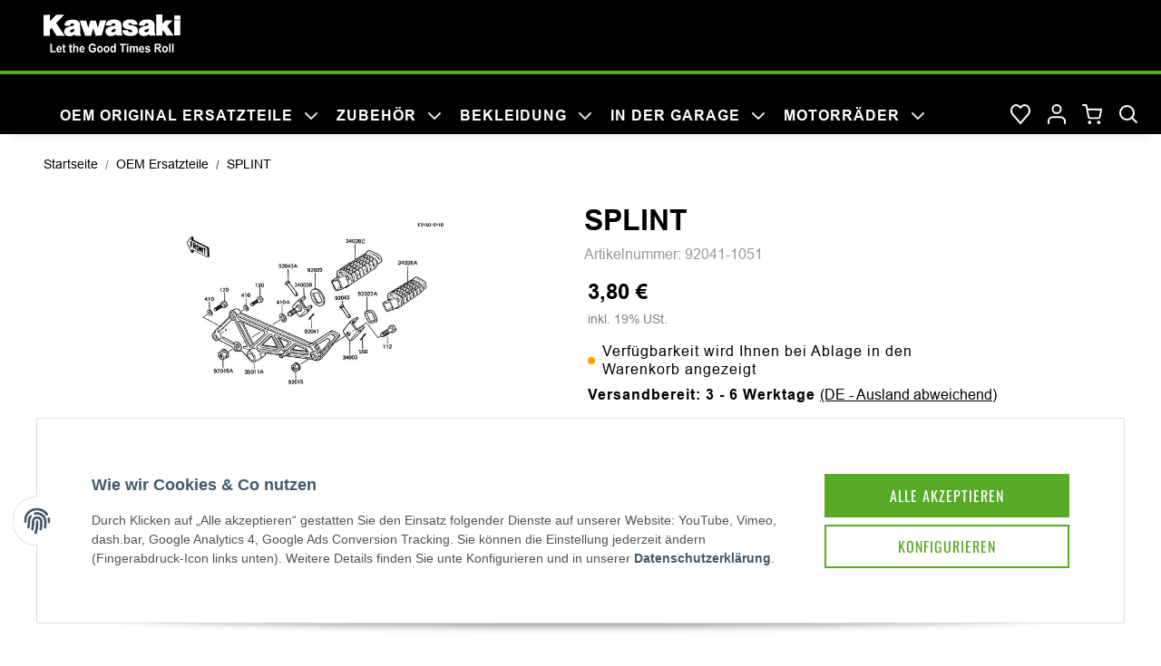

--- FILE ---
content_type: text/html; charset=utf-8
request_url: https://kawa-shop24.de/92041-1051-teil
body_size: 22437
content:
<!DOCTYPE html>
<html lang="de" itemscope itemtype="https://schema.org/ItemPage">
    
    <head>
<!-- NETZdinge.de Plugin Google Codes v5.5.5:  Google Tag Manager - Allgemein - boc -->
<script>
	window.dataLayer = window.dataLayer || [];
	function gtag() { dataLayer.push(arguments); }
	gtag('consent', 'default', { 
		'ad_storage': 'denied', 
		'ad_user_data': 'denied', 
		'ad_personalization': 'denied', 
		'analytics_storage': 'denied', 
		'personalization_storage': 'denied', 
		'functionality_storage': 'granted', 
		'security_storage': 'granted', 
		'wait_for_update': 500
	});
	gtag('set', 'ads_data_redaction', true);
	gtag('set', 'url_passthrough', false);
</script>
<script type="text/javascript">(function(w,d,s,l,i){w[l]=w[l]||[];w[l].push({'gtm.start':
new Date().getTime(),event:'gtm.js'});var f=d.getElementsByTagName(s)[0],
j=d.createElement(s),dl=l!='dataLayer'?'&l='+l:'';j.async=true;j.src=
'//www.googletagmanager.com/gtm.js?id='+i+dl;f.parentNode.insertBefore(j,f);
})(window,document,'script','dataLayer','GTM-5LHNXZL');</script>

        
            <meta http-equiv="content-type" content="text/html; charset=utf-8">
            <meta name="description" itemprop="description" content="Kawa-Shop24.de Kaufen Sie Kawasaki SPLINT mit OEM-Nummer 92041-1051 bei einem Kawasaki-Vertragshändler.">
                        <meta name="viewport" content="width=device-width, initial-scale=1.0">
            <meta http-equiv="X-UA-Compatible" content="IE=edge">
                        <meta name="robots" content="index, follow">

            <meta itemprop="url" content="https://kawa-shop24.de/92041-1051-teil">
            
                <meta name="theme-color" content="#1C1D2C">
            
            <meta property="og:type" content="website">
            <meta property="og:site_name" content="SPLINT - 92041-1051 Kawasaki Ersatzteile - kawa-shop24.de">
            <meta property="og:title" content="SPLINT - 92041-1051 Kawasaki Ersatzteile - kawa-shop24.de">
            <meta property="og:description" content="Kawa-Shop24.de Kaufen Sie Kawasaki SPLINT mit OEM-Nummer 92041-1051 bei einem Kawasaki-Vertragshändler.">
            <meta property="og:url" content="https://kawa-shop24.de/92041-1051-teil">
<style>
    #consent-banner-btn-all {
        border: 0px !important;
    }

    .consent-btn-helper > div {
        width: 100% !important;
    }

    @media (min-width: 768px) {
        #consent-banner {
            padding: 60px !important;
        }
    }
	
    @media (max-width: 768px) {
        .consent-btn-helper {
            display: flex;
			flex-direction: column-reverse;
        }
    }
	
</style>
                                    
                            <meta itemprop="image" content="https://kawa-shop24.de/media/image/product/619/lg/92041-1051-teil.jpg">
                <meta property="og:image" content="https://kawa-shop24.de/media/image/product/619/lg/92041-1051-teil.jpg">
                <meta property="og:image:width" content="800">
                <meta property="og:image:height" content="800">
                    

        <title itemprop="name">SPLINT - 92041-1051 Kawasaki Ersatzteile - kawa-shop24.de</title>

                    <link rel="canonical" href="https://kawa-shop24.de/92041-1051-teil">
        
        

        
            <link type="image/x-icon" href="https://kawa-shop24.de/templates/KAWASAKI/themes/base/images/favicon.ico" rel="icon">
        

        
                                                    
                <style id="criticalCSS">
                    
                        
                    
                    
                                                                            @media (min-width: 992px) {
                                header .navbar-brand img {
                                    height: 49px;
                                }
                                                                    nav.navbar {
                                        height: calc(49px + 1.2rem);
                                    }
                                                            }
                                            
                </style>
            
                                        <link rel="preload" href="https://kawa-shop24.de/asset/kawasaki.css,plugin_css?v=1.0.0" as="style" onload="this.onload=null;this.rel='stylesheet'">
                <noscript>
                    <link href="https://kawa-shop24.de/asset/kawasaki.css,plugin_css?v=1.0.0" rel="stylesheet">
                </noscript>
            
                                    <script>
                /*! loadCSS rel=preload polyfill. [c]2017 Filament Group, Inc. MIT License */
                (function (w) {
                    "use strict";
                    if (!w.loadCSS) {
                        w.loadCSS = function (){};
                    }
                    var rp = loadCSS.relpreload = {};
                    rp.support                  = (function () {
                        var ret;
                        try {
                            ret = w.document.createElement("link").relList.supports("preload");
                        } catch (e) {
                            ret = false;
                        }
                        return function () {
                            return ret;
                        };
                    })();
                    rp.bindMediaToggle          = function (link) {
                        var finalMedia = link.media || "all";

                        function enableStylesheet() {
                            if (link.addEventListener) {
                                link.removeEventListener("load", enableStylesheet);
                            } else if (link.attachEvent) {
                                link.detachEvent("onload", enableStylesheet);
                            }
                            link.setAttribute("onload", null);
                            link.media = finalMedia;
                        }

                        if (link.addEventListener) {
                            link.addEventListener("load", enableStylesheet);
                        } else if (link.attachEvent) {
                            link.attachEvent("onload", enableStylesheet);
                        }
                        setTimeout(function () {
                            link.rel   = "stylesheet";
                            link.media = "only x";
                        });
                        setTimeout(enableStylesheet, 3000);
                    };

                    rp.poly = function () {
                        if (rp.support()) {
                            return;
                        }
                        var links = w.document.getElementsByTagName("link");
                        for (var i = 0; i < links.length; i++) {
                            var link = links[i];
                            if (link.rel === "preload" && link.getAttribute("as") === "style" && !link.getAttribute("data-loadcss")) {
                                link.setAttribute("data-loadcss", true);
                                rp.bindMediaToggle(link);
                            }
                        }
                    };

                    if (!rp.support()) {
                        rp.poly();

                        var run = w.setInterval(rp.poly, 500);
                        if (w.addEventListener) {
                            w.addEventListener("load", function () {
                                rp.poly();
                                w.clearInterval(run);
                            });
                        } else if (w.attachEvent) {
                            w.attachEvent("onload", function () {
                                rp.poly();
                                w.clearInterval(run);
                            });
                        }
                    }

                    if (typeof exports !== "undefined") {
                        exports.loadCSS = loadCSS;
                    }
                    else {
                        w.loadCSS = loadCSS;
                    }
                }(typeof global !== "undefined" ? global : this));
            </script>
                                        <link rel="alternate" type="application/rss+xml" title="Newsfeed Kawa-Shop24.de" href="https://kawa-shop24.de/rss.xml">
                                                        

                

        <script src="https://kawa-shop24.de/templates/NOVA/js/jquery-3.5.1.min.js"></script>

                                    <script defer src="https://kawa-shop24.de/asset/jtl3.js?v=1.0.0"></script>
                            <script defer src="https://kawa-shop24.de/asset/plugin_js_head?v=1.0.0"></script>
                            <script defer src="https://kawa-shop24.de/asset/plugin_js_body?v=1.0.0"></script>
                    
        
        

        
                            <link rel="preload" href="https://kawa-shop24.de/templates/NOVA/themes/base/fonts/opensans/open-sans-600.woff2" as="font" crossorigin>
                <link rel="preload" href="https://kawa-shop24.de/templates/NOVA/themes/base/fonts/opensans/open-sans-regular.woff2" as="font" crossorigin>
                <link rel="preload" href="https://kawa-shop24.de/templates/NOVA/themes/base/fonts/montserrat/Montserrat-SemiBold.woff2" as="font" crossorigin>
                        <link rel="preload" href="https://kawa-shop24.de/templates/NOVA/themes/base/fontawesome/webfonts/fa-solid-900.woff2" as="font" crossorigin>
            <link rel="preload" href="https://kawa-shop24.de/templates/NOVA/themes/base/fontawesome/webfonts/fa-regular-400.woff2" as="font" crossorigin>
        
        
            <link rel="modulepreload" href="https://kawa-shop24.de/templates/NOVA/js/app/globals.js" as="script" crossorigin>
            <link rel="modulepreload" href="https://kawa-shop24.de/templates/NOVA/js/app/snippets/form-counter.js" as="script" crossorigin>
            <link rel="modulepreload" href="https://kawa-shop24.de/templates/NOVA/js/app/plugins/navscrollbar.js" as="script" crossorigin>
            <link rel="modulepreload" href="https://kawa-shop24.de/templates/NOVA/js/app/plugins/tabdrop.js" as="script" crossorigin>
            <link rel="modulepreload" href="https://kawa-shop24.de/templates/NOVA/js/app/views/header.js" as="script" crossorigin>
            <link rel="modulepreload" href="https://kawa-shop24.de/templates/NOVA/js/app/views/productdetails.js" as="script" crossorigin>
        
                        <script defer src="https://kawa-shop24.de/templates/NOVA/js/DataTables/datatables.min.js"></script>
        <script type="module" src="https://kawa-shop24.de/templates/NOVA/js/app/app.js"></script>
        <script>(function(){
            // back-to-list-link mechanics

                            let has_starting_point = window.sessionStorage.getItem('has_starting_point') === 'true';
                let product_id         = Number(window.sessionStorage.getItem('cur_product_id'));
                let page_visits        = Number(window.sessionStorage.getItem('product_page_visits'));
                let no_reload          = performance.getEntriesByType('navigation')[0].type !== 'reload';

                let browseNext         = 0;

                let browsePrev         = 0;

                let should_render_link = true;

                if (has_starting_point === false) {
                    should_render_link = false;
                } else if (product_id === 0) {
                    product_id  = 619;
                    page_visits = 1;
                } else if (product_id === 619) {
                    if (no_reload) {
                        page_visits ++;
                    }
                } else if (product_id === browseNext || product_id === browsePrev) {
                    product_id = 619;
                    page_visits ++;
                } else {
                    has_starting_point = false;
                    should_render_link = false;
                }

                window.sessionStorage.setItem('has_starting_point', has_starting_point);
                window.sessionStorage.setItem('cur_product_id', product_id);
                window.sessionStorage.setItem('product_page_visits', page_visits);
                window.should_render_backtolist_link = should_render_link;
                    })()</script>
    </head>
    

    
    
    <body class="                     wish-compare-animation-mobile                                                                                      is-nova" data-page="1">
<!-- NETZdinge.de Plugin Google Codes v5.5.5:  Google Tag Manager - (noscript) - boc -->
<noscript><iframe src="//www.googletagmanager.com/ns.html?id=GTM-5LHNXZL" height="0" width="0" style="display:none;visibility:hidden"></iframe></noscript>

    
                                
                
        
                        <header class="d-print-none                         sticky-top                        fixed-navbar theme-kawasaki" id="jtl-nav-wrapper">
                                    
                        <div class="container-fluid container-fluid-xl">
                        
                            <div class="header__decor"></div>
                            
                                
    <div class="toggler-logo-wrapper">
        
            <button id="burger-menu" class="burger-menu-wrapper navbar-toggler collapsed " type="button" data-toggle="collapse" data-target="#mainNavigation" aria-controls="mainNavigation" aria-expanded="false" aria-label="Toggle navigation">
                <span class="navbar-toggler-icon"></span>
            </button>
        

        
            <div id="logo" class="logo-wrapper" itemprop="publisher" itemscope itemtype="https://schema.org/Organization">
                <span itemprop="name" class="d-none">Kawasaki Shop Kawa-Shop24.de</span>
                <meta itemprop="url" content="https://kawa-shop24.de/">
                <meta itemprop="logo" content="https://kawa-shop24.de/bilder/intern/shoplogo/kawa-new-logo.svg">
                <a href="https://kawa-shop24.de/" title="Kawa-Shop24.de" class="navbar-brand">
                                        
            <img src="https://kawa-shop24.de/bilder/intern/shoplogo/kawa-new-logo.svg" class="" id="shop-logo" alt="Kawa-Shop24.de" width="180" height="50">
    
                                
</a>            </div>
        
    </div>

                            
                            <nav class="navbar justify-content-start align-items-lg-end navbar-expand-lg
                 navbar-expand-1">
                                                                        
                                        
    <ul id="shop-nav" class="nav nav-right order-lg-last nav-icons
                    ">
            
                            
    
        <li class="nav-item dropdown" id="search">
            
                <a href="#" class="nav-link" aria-expanded="false" aria-label="Suchen" data-toggle="dropdown">
                        <i class="fas fa-search"></i>
                
</a>            
            
                <div id="nav-search-collapse" class="dropdown-menu search-wrapper d-flex justify-content-center align-items-start">
                    <div id="searcher-dropdown-header" class="d-flex d-md-none justify-content-center align-items-center">
                        <span class="button__close"></span>
                    </div>
                    <div id="search-dropdown-container">
                        <form class="" target="_self" action="https://kawa-shop24.de/index.php" method="get">
    <input type="hidden" class="jtl_token" name="jtl_token" value="25b26d7c220dbbc5dc39207531c6775df150f0013fcbf7e470520f64674afb77"><div class="hidden d-none">
	<div class="col  col-12">
		<div class="form-group " role="group">
			<div class="d-flex flex-column-reverse">
				<input type="text" class="form-control " placeholder="Additional contact mail (leave blank)*" name="additional_information" autocomplete="off">
				<label class="col-form-label pt-0">
					Additional contact mail (leave blank)*
				</label>
			</div>
		</div>
	</div>
</div>
<div class="hidden d-none">
	<div class="col  col-12">
		<div class="form-group " role="group">
			<div class="d-flex flex-column-reverse">
				<input type="checkbox" name="consent_check" value="1" placeholder="I totally agree to receive nothing*" autocomplete="off">
				<label class="col-form-label pt-0">
					I totally agree to receive nothing*
				</label>
			</div>
		</div>
	</div>
</div>
                                <div class="form-icon">
                                <div class="input-group " role="group">
                                        <input type="text" class="form-control ac_input" placeholder="Suchen" id="search-header" name="qs" autocomplete="off" aria-label="Suchen">

                                <div class="input-group-append ">
                                                
    
<button type="submit" class="btn btn-secondary--white btn-secondary" name="search" aria-label="Suchen">
                                        <span class="fas fa-search"></span>
                                
</button>
                                
    </div>
                                    <span class="form-clear d-none"></span>
                                
    </div>
                            </div>
                        
</form>
                    </div>
                </div>
            
        </li>
    

                    
        
            
    <li class="nav-item dropdown account-icon-dropdown" aria-expanded="false">
    <a class="nav-link nav-link-custom
                " href="#" data-toggle="dropdown" aria-haspopup="true" aria-expanded="false" role="button" aria-label="Mein Konto">
        <span class="fas fa-user"></span>
    </a>
    <div class="dropdown-menu
         dropdown-menu-right    ">
                            
                <div class="dropdown-body lg-min-w-lg">
                    <form class="jtl-validate label-slide" target="_self" action="https://kawa-shop24.de/Mein-Konto" method="post">
    <input type="hidden" class="jtl_token" name="jtl_token" value="25b26d7c220dbbc5dc39207531c6775df150f0013fcbf7e470520f64674afb77"><div class="hidden d-none">
	<div class="col  col-12">
		<div class="form-group " role="group">
			<div class="d-flex flex-column-reverse">
				<input type="text" class="form-control " placeholder="Additional contact mail (leave blank)*" name="additional_information" autocomplete="off">
				<label class="col-form-label pt-0">
					Additional contact mail (leave blank)*
				</label>
			</div>
		</div>
	</div>
</div>
<div class="hidden d-none">
	<div class="col  col-12">
		<div class="form-group " role="group">
			<div class="d-flex flex-column-reverse">
				<input type="checkbox" name="consent_check" value="1" placeholder="I totally agree to receive nothing*" autocomplete="off">
				<label class="col-form-label pt-0">
					I totally agree to receive nothing*
				</label>
			</div>
		</div>
	</div>
</div>
                            
                            <fieldset id="quick-login">
                                
                                        <div id="698161c086e87" aria-labelledby="form-group-label-698161c086e87" class="form-group " role="group">
                    <div class="d-flex flex-column-reverse">
                                                                        <input type="email" class="form-control  form-control-sm" placeholder=" " id="email_quick" required name="email" autocomplete="email">

                                    
                <label id="form-group-label-698161c086e87" for="email_quick" class="col-form-label pt-0">
                    E-Mail-Adresse
                </label>
            </div>
            </div>
                                
                                
                                        <div id="698161c086f93" aria-labelledby="form-group-label-698161c086f93" class="form-group account-icon-dropdown-pass" role="group">
                    <div class="d-flex flex-column-reverse">
                                                                        <input type="password" class="form-control  form-control-sm" placeholder=" " id="password_quick" required name="passwort" autocomplete="current-password">

                                    
                <label id="form-group-label-698161c086f93" for="password_quick" class="col-form-label pt-0">
                    Passwort
                </label>
            </div>
            </div>
                                
                                
                                                                    
                                
                                        <fieldset class="form-group " id="698161c0870e8">
                                <div>
                                                        <input type="hidden" class="form-control " value="1" name="login">

                                                                                    
    
<button type="submit" class="btn  btn-primary btn-sm btn-block" id="submit-btn">
    Anmelden
</button>
                                    
                            </div>
            </fieldset>
                                
                            </fieldset>
                        
                    
</form>
                    
                        <a href="https://kawa-shop24.de/Passwort-vergessen" title="Passwort vergessen" rel="nofollow">
                                Passwort vergessen
                        
</a>                    
                </div>
                
                    <div class="dropdown-footer">
                        Neu hier?
                        <a href="https://kawa-shop24.de/Registrieren" title="Jetzt registrieren!" rel="nofollow">
                                Jetzt registrieren!
                        
</a>                    </div>
                
            
            
    </div>
</li>

        
                    
                
                            <li id="shop-nav-wish" class="nav-item dropdown ">
            
                <a href="#" class="nav-link" aria-expanded="false" aria-label="Wunschzettel" data-toggle="dropdown">
                        <i class="fas fa-heart">
                        <span id="badge-wl-count" class="fa-sup  d-none" title="0">
                            0
                        </span>
                    </i>
                
</a>            
            
                <div id="nav-wishlist-collapse" class="dropdown-menu dropdown-menu-right lg-min-w-lg">
                    <div id="wishlist-dropdown-container">
                        
                            
        
        <div class="wishlist-dropdown-footer dropdown-body">
            
                    
    
<a class="btn  btn-primary btn-sm btn-block" href="https://kawa-shop24.de/Wunschliste?newWL=1">
                    Wunschzettel erstellen
                
</a>
            
        </div>
    

                        
                    </div>
                </div>
            
        </li>
    
            
                
            
    <li class="cart-icon-dropdown nav-item dropdown ">
        
            <a href="#" class="nav-link" aria-expanded="false" aria-label="Warenkorb" data-toggle="dropdown">
                    
                    <i class="fas fa-shopping-cart cart-icon-dropdown-icon">
                                            </i>
                
            
</a>        
        
            
    <div class="cart-dropdown dropdown-menu dropdown-menu-right lg-min-w-lg">
                    
                <a target="_self" href="https://kawa-shop24.de/Warenkorb" class="dropdown-item cart-dropdown-empty" rel="nofollow" title="Es befinden sich keine Artikel im Warenkorb.">
                Es befinden sich keine Artikel im Warenkorb.
                
</a>
            
            </div>

        
    </li>

        
    
</ul>

                                    
                                    
                                        
    <div id="mainNavigation" class="collapse navbar-collapse nav-scrollbar">
        
            <div class="nav-mobile-header d-flex justify-content-center align-items-center d-lg-none">
                

<div class="row align-items-center-util nav-mobile-header-logo">
                        
<div class="col nav-mobile-header-logo d-flex align-items-center justify-content-center col-12">
                    <a href="https://kawa-shop24.de/" title="Kawa-Shop24.de" class="navbar-brand">
                                                
            <img src="https://kawa-shop24.de/bilder/intern/shoplogo/kawa-new-logo.svg" class="img-aspect-ratio shop-logo" alt="Kawa-Shop24.de" width="180" height="50">
    
                                        
</a>                
</div>
                    
<div class="col header__decor col-12">

</div>
                
<div class="col nav-mobile-header-toggler">
                
                    <button class="navbar-toggler collapsed" type="button" data-toggle="collapse" data-target="#mainNavigation" aria-controls="mainNavigation" aria-expanded="false" aria-label="Toggle navigation">
                        <span class="navbar-toggler-icon"></span>
                    </button>
                
                
</div>
                
<div class="col col-auto nav-mobile-header-name ml-auto-util">
                
                    <a href="#" class="nav-offcanvas-title nav-mobile-header-back d-none" data-menu-back="">
                            <span class="fas fa-chevron-left icon-mr-2"></span>
                    
</a>                
                
</div>
                
</div>
            </div>
        
        
            <div class="nav-mobile-body d-lg-none">
                <ul class="navbar-nav nav-scrollbar-inner mr-auto">
                    
                    
    <li class="nav-item nav-scrollbar-item  active">
    <a class="nav-link         " title="OEM Ersatzteile" target="_self" href="https://kawa-shop24.de/OEM-Original-Ersatzteilsuche">
    <span class="text-truncate d-block">OEM Ersatzteile</span>
    </a>
</li>
<li class="nav-item nav-scrollbar-item  ">
    <a class="nav-link         " title="Zubehör" target="_self" href="https://kawa-shop24.de/Zubehoer">
    <span class="text-truncate d-block">Zubehör</span>
    </a>
</li>
<li class="nav-item nav-scrollbar-item dropdown dropdown-full">
<a href="https://kawa-shop24.de/Bekleidung" title="Bekleidung" class="nav-link dropdown-toggle" target="_self">
    <span class="nav-mobile-heading">Bekleidung</span>
</a><div class="dropdown-menu"><div class="dropdown-body">
<div class="container subcategory-wrapper">
    

<div class="row lg-row-lg nav">
            
<div class="col nav-item-lg-m nav-item dropdown d-lg-none col-lg-4 col-xl-3">
<a href="https://kawa-shop24.de/Bekleidung" rel="nofollow">
    <strong class="nav-mobile-heading">Bekleidung anzeigen</strong>
</a>
</div>
        
<div class="col nav-item-lg-m nav-item  col-lg-4 col-xl-3">

    
            
    
        <a href="https://kawa-shop24.de/Neu-im-Sortiment_4" class="categories-recursive-link d-lg-block submenu-headline submenu-headline-toplevel 1 " aria-expanded="false" data-category-id="89">
                            <span class="text-truncate d-block">
                Neu im Sortiment            </span>
        
</a>    
    

</div>
        
<div class="col nav-item-lg-m nav-item dropdown col-lg-4 col-xl-3">

    
            
    
        <a href="https://kawa-shop24.de/Fahrer-Ausstattung" class="categories-recursive-link d-lg-block submenu-headline submenu-headline-toplevel 1 nav-link dropdown-toggle" aria-expanded="false" data-category-id="94">
                            <span class="text-truncate d-block">
                Fahrer Ausstattung            </span>
        
</a>    
            
            <div class="categories-recursive-dropdown dropdown-menu">
                <ul class="nav 
                    ">
                        
                        <li class="nav-item d-lg-none">
                            <a href="#" data-menu-back="">
                                    <strong class="nav-mobile-heading">
                                    Fahrer Ausstattung anzeigen
                                </strong>
                            
</a>                        </li>
                    
                    
                        <li class="nav-item nav-item-all">
                            <a href="https://kawa-shop24.de/Fahrer-Ausstattung">
    Alle anzeigen
</a>                        </li>
                                                                                    
                                    <li class="nav-item" data-category-id="96">
    <a class="nav-link         " target="_self" href="https://kawa-shop24.de/Fahrer">
                                            <span class="text-truncate d-block">
                                            Fahrer                                        </span>
                                    
    </a>
</li>
                                
                                                                                                                
                                    <li class="nav-item" data-category-id="97">
    <a class="nav-link         " target="_self" href="https://kawa-shop24.de/Fahrerin">
                                            <span class="text-truncate d-block">
                                            Fahrerin                                        </span>
                                    
    </a>
</li>
                                
                                                                        
                
</ul>
            </div>
        
    

</div>
        
<div class="col nav-item-lg-m nav-item dropdown col-lg-4 col-xl-3">

    
            
    
        <a href="https://kawa-shop24.de/Freizeit-Bekleidung" class="categories-recursive-link d-lg-block submenu-headline submenu-headline-toplevel 1 nav-link dropdown-toggle" aria-expanded="false" data-category-id="95">
                            <span class="text-truncate d-block">
                Freizeit Bekleidung            </span>
        
</a>    
            
            <div class="categories-recursive-dropdown dropdown-menu">
                <ul class="nav 
                    ">
                        
                        <li class="nav-item d-lg-none">
                            <a href="#" data-menu-back="">
                                    <strong class="nav-mobile-heading">
                                    Freizeit Bekleidung anzeigen
                                </strong>
                            
</a>                        </li>
                    
                    
                        <li class="nav-item nav-item-all">
                            <a href="https://kawa-shop24.de/Freizeit-Bekleidung">
    Alle anzeigen
</a>                        </li>
                                                                                    
                                    <li class="nav-item" data-category-id="7">
    <a class="nav-link         " target="_self" href="https://kawa-shop24.de/KRT-WorldSBK">
                                            <span class="text-truncate d-block">
                                            KRT WorldSBK                                        </span>
                                    
    </a>
</li>
                                
                                                                                                                
                                    <li class="nav-item" data-category-id="98">
    <a class="nav-link         " target="_self" href="https://kawa-shop24.de/Fahrer_1">
                                            <span class="text-truncate d-block">
                                            Fahrer<span class="more-subcategories"> (2)</span>                                        </span>
                                    
    </a>
</li>
                                
                                                                                                                
                                    <li class="nav-item" data-category-id="99">
    <a class="nav-link         " target="_self" href="https://kawa-shop24.de/Fahrerin_1">
                                            <span class="text-truncate d-block">
                                            Fahrerin<span class="more-subcategories"> (2)</span>                                        </span>
                                    
    </a>
</li>
                                
                                                                                                                
                                    <li class="nav-item" data-category-id="100">
    <a class="nav-link         " target="_self" href="https://kawa-shop24.de/Nachwuchs-Fans">
                                            <span class="text-truncate d-block">
                                            Nachwuchs Fans                                        </span>
                                    
    </a>
</li>
                                
                                                                                                                
                                    <li class="nav-item" data-category-id="105">
    <a class="nav-link         " target="_self" href="https://kawa-shop24.de/Kopfbedeckung">
                                            <span class="text-truncate d-block">
                                            Kopfbedeckung                                        </span>
                                    
    </a>
</li>
                                
                                                                                                                
                                    <li class="nav-item" data-category-id="106">
    <a class="nav-link         " target="_self" href="https://kawa-shop24.de/Schuhe">
                                            <span class="text-truncate d-block">
                                            Schuhe                                        </span>
                                    
    </a>
</li>
                                
                                                                                                                
                                    <li class="nav-item" data-category-id="107">
    <a class="nav-link         " target="_self" href="https://kawa-shop24.de/Accessoires">
                                            <span class="text-truncate d-block">
                                            Accessoires                                        </span>
                                    
    </a>
</li>
                                
                                                                        
                
</ul>
            </div>
        
    

</div>

</div>

</div>
</div></div>
</li>
<li class="nav-item nav-scrollbar-item dropdown dropdown-full">
<a href="https://kawa-shop24.de/Merchandise" title="Merchandise" class="nav-link dropdown-toggle" target="_self">
    <span class="nav-mobile-heading">Merchandise</span>
</a><div class="dropdown-menu"><div class="dropdown-body">
<div class="container subcategory-wrapper">
    

<div class="row lg-row-lg nav">
            
<div class="col nav-item-lg-m nav-item dropdown d-lg-none col-lg-4 col-xl-3">
<a href="https://kawa-shop24.de/Merchandise" rel="nofollow">
    <strong class="nav-mobile-heading">Merchandise anzeigen</strong>
</a>
</div>
        
<div class="col nav-item-lg-m nav-item  col-lg-4 col-xl-3">

    
            
    
        <a href="https://kawa-shop24.de/Gutschein_1" class="categories-recursive-link d-lg-block submenu-headline submenu-headline-toplevel 1 " aria-expanded="false" data-category-id="80">
                            <span class="text-truncate d-block">
                Gutschein            </span>
        
</a>    
    

</div>
        
<div class="col nav-item-lg-m nav-item  col-lg-4 col-xl-3">

    
            
    
        <a href="https://kawa-shop24.de/Kawa-Kids" class="categories-recursive-link d-lg-block submenu-headline submenu-headline-toplevel 1 " aria-expanded="false" data-category-id="86">
                            <span class="text-truncate d-block">
                Kawa Kids            </span>
        
</a>    
    

</div>
        
<div class="col nav-item-lg-m nav-item  col-lg-4 col-xl-3">

    
            
    
        <a href="https://kawa-shop24.de/Neu-im-Sortiment_3" class="categories-recursive-link d-lg-block submenu-headline submenu-headline-toplevel 1 " aria-expanded="false" data-category-id="90">
                            <span class="text-truncate d-block">
                Neu im Sortiment            </span>
        
</a>    
    

</div>
        
<div class="col nav-item-lg-m nav-item  col-lg-4 col-xl-3">

    
            
    
        <a href="https://kawa-shop24.de/Schluesselanhaenger-und-Baender" class="categories-recursive-link d-lg-block submenu-headline submenu-headline-toplevel 1 " aria-expanded="false" data-category-id="88">
                            <span class="text-truncate d-block">
                Schlüsselanhänger und Bänder            </span>
        
</a>    
    

</div>
        
<div class="col nav-item-lg-m nav-item  col-lg-4 col-xl-3">

    
            
    
        <a href="https://kawa-shop24.de/Unterwegs" class="categories-recursive-link d-lg-block submenu-headline submenu-headline-toplevel 1 " aria-expanded="false" data-category-id="87">
                            <span class="text-truncate d-block">
                Unterwegs            </span>
        
</a>    
    

</div>
        
<div class="col nav-item-lg-m nav-item  col-lg-4 col-xl-3">

    
            
    
        <a href="https://kawa-shop24.de/Weihnachten" class="categories-recursive-link d-lg-block submenu-headline submenu-headline-toplevel 1 " aria-expanded="false" data-category-id="85">
                            <span class="text-truncate d-block">
                Weihnachten            </span>
        
</a>    
    

</div>
        
<div class="col nav-item-lg-m nav-item  col-lg-4 col-xl-3">

    
            
    
        <a href="https://kawa-shop24.de/Geschenke" class="categories-recursive-link d-lg-block submenu-headline submenu-headline-toplevel 1 " aria-expanded="false" data-category-id="10">
                            <span class="text-truncate d-block">
                Geschenke            </span>
        
</a>    
    

</div>
        
<div class="col nav-item-lg-m nav-item  col-lg-4 col-xl-3">

    
            
    
        <a href="https://kawa-shop24.de/Taschen-und-Rucksaecke" class="categories-recursive-link d-lg-block submenu-headline submenu-headline-toplevel 1 " aria-expanded="false" data-category-id="12">
                            <span class="text-truncate d-block">
                Taschen und Rucksäcke            </span>
        
</a>    
    

</div>
        
<div class="col nav-item-lg-m nav-item dropdown col-lg-4 col-xl-3">

    
            
    
        <a href="https://kawa-shop24.de/Sonnenbrillen" class="categories-recursive-link d-lg-block submenu-headline submenu-headline-toplevel 1 nav-link dropdown-toggle" aria-expanded="false" data-category-id="13">
                            <span class="text-truncate d-block">
                Sonnenbrillen            </span>
        
</a>    
            
            <div class="categories-recursive-dropdown dropdown-menu">
                <ul class="nav 
                    ">
                        
                        <li class="nav-item d-lg-none">
                            <a href="#" data-menu-back="">
                                    <strong class="nav-mobile-heading">
                                    Sonnenbrillen anzeigen
                                </strong>
                            
</a>                        </li>
                    
                    
                        <li class="nav-item nav-item-all">
                            <a href="https://kawa-shop24.de/Sonnenbrillen">
    Alle anzeigen
</a>                        </li>
                                                                                    
                                    <li class="nav-item" data-category-id="109">
    <a class="nav-link         " target="_self" href="https://kawa-shop24.de/OAKLEY">
                                            <span class="text-truncate d-block">
                                            OAKLEY                                        </span>
                                    
    </a>
</li>
                                
                                                                        
                
</ul>
            </div>
        
    

</div>

</div>

</div>
</div></div>
</li>
<li class="nav-item nav-scrollbar-item dropdown dropdown-full">
<a href="https://kawa-shop24.de/In-der-Garage" title="In der Garage" class="nav-link dropdown-toggle" target="_self">
    <span class="nav-mobile-heading">In der Garage</span>
</a><div class="dropdown-menu"><div class="dropdown-body">
<div class="container subcategory-wrapper">
    

<div class="row lg-row-lg nav">
            
<div class="col nav-item-lg-m nav-item dropdown d-lg-none col-lg-4 col-xl-3">
<a href="https://kawa-shop24.de/In-der-Garage" rel="nofollow">
    <strong class="nav-mobile-heading">In der Garage anzeigen</strong>
</a>
</div>
        
<div class="col nav-item-lg-m nav-item  col-lg-4 col-xl-3">

    
            
    
        <a href="https://kawa-shop24.de/Neu-im-Sortiment_1" class="categories-recursive-link d-lg-block submenu-headline submenu-headline-toplevel 1 " aria-expanded="false" data-category-id="91">
                            <span class="text-truncate d-block">
                Neu im Sortiment            </span>
        
</a>    
    

</div>
        
<div class="col nav-item-lg-m nav-item  col-lg-4 col-xl-3">

    
            
    
        <a href="https://kawa-shop24.de/Oele-Schmierstoffe" class="categories-recursive-link d-lg-block submenu-headline submenu-headline-toplevel 1 " aria-expanded="false" data-category-id="74">
                            <span class="text-truncate d-block">
                Öle &amp; Schmierstoffe            </span>
        
</a>    
    

</div>
        
<div class="col nav-item-lg-m nav-item  col-lg-4 col-xl-3">

    
            
    
        <a href="https://kawa-shop24.de/Reinigung-Pflege" class="categories-recursive-link d-lg-block submenu-headline submenu-headline-toplevel 1 " aria-expanded="false" data-category-id="75">
                            <span class="text-truncate d-block">
                Reinigung &amp; Pflege            </span>
        
</a>    
    

</div>
        
<div class="col nav-item-lg-m nav-item  col-lg-4 col-xl-3">

    
            
    
        <a href="https://kawa-shop24.de/Werkstattbekleidung" class="categories-recursive-link d-lg-block submenu-headline submenu-headline-toplevel 1 " aria-expanded="false" data-category-id="70">
                            <span class="text-truncate d-block">
                Werkstattbekleidung            </span>
        
</a>    
    

</div>
        
<div class="col nav-item-lg-m nav-item  col-lg-4 col-xl-3">

    
            
    
        <a href="https://kawa-shop24.de/Abdeckplanen" class="categories-recursive-link d-lg-block submenu-headline submenu-headline-toplevel 1 " aria-expanded="false" data-category-id="15">
                            <span class="text-truncate d-block">
                Abdeckplanen            </span>
        
</a>    
    

</div>
        
<div class="col nav-item-lg-m nav-item  col-lg-4 col-xl-3">

    
            
    
        <a href="https://kawa-shop24.de/Schloesser" class="categories-recursive-link d-lg-block submenu-headline submenu-headline-toplevel 1 " aria-expanded="false" data-category-id="16">
                            <span class="text-truncate d-block">
                Schlösser            </span>
        
</a>    
    

</div>
        
<div class="col nav-item-lg-m nav-item  col-lg-4 col-xl-3">

    
            
    
        <a href="https://kawa-shop24.de/Farben-und-Lacke" class="categories-recursive-link d-lg-block submenu-headline submenu-headline-toplevel 1 " aria-expanded="false" data-category-id="17">
                            <span class="text-truncate d-block">
                Farben und Lacke            </span>
        
</a>    
    

</div>
        
<div class="col nav-item-lg-m nav-item  col-lg-4 col-xl-3">

    
            
    
        <a href="https://kawa-shop24.de/Montagestaender" class="categories-recursive-link d-lg-block submenu-headline submenu-headline-toplevel 1 " aria-expanded="false" data-category-id="18">
                            <span class="text-truncate d-block">
                Montageständer            </span>
        
</a>    
    

</div>
        
<div class="col nav-item-lg-m nav-item  col-lg-4 col-xl-3">

    
            
    
        <a href="https://kawa-shop24.de/Accessories" class="categories-recursive-link d-lg-block submenu-headline submenu-headline-toplevel 1 " aria-expanded="false" data-category-id="20">
                            <span class="text-truncate d-block">
                Accessories            </span>
        
</a>    
    

</div>
        
<div class="col nav-item-lg-m nav-item  col-lg-4 col-xl-3">

    
            
    
        <a href="https://kawa-shop24.de/Werkzeug" class="categories-recursive-link d-lg-block submenu-headline submenu-headline-toplevel 1 " aria-expanded="false" data-category-id="21">
                            <span class="text-truncate d-block">
                Werkzeug            </span>
        
</a>    
    

</div>

</div>

</div>
</div></div>
</li>
<li class="nav-item nav-scrollbar-item  ">
    <a class="nav-link         " title="Motorräder" target="_self" href="https://kawa-shop24.de/Motorraeder_1">
    <span class="text-truncate d-block">Motorräder</span>
    </a>
</li>
         
            

                
                
</ul>
            </div>
                            <div class="nav-mobile-body d-sm-none d-lg-flex megamenu__desktop">
                    <ul class="navbar-nav nav-scrollbar-inner mr-auto">
                        
                        
    <li class="nav-item megamenu__level1 nav-scrollbar-item dropdown dropdown-full megamenu__oem">
<a><span class="nav-mobile-heading">OEM Original Ersatzteile</span></a>
    <ul class="level-list-1 mega-menu__list mega-menu__oem">
        <li class="level-item-2">
            <div class="spareparts__container">
                <div class="spareparts__desc">
                    <a href="https://kawa-shop24.de/OEM-Original-Ersatzteilsuche" class="spareparts__link spareparts__parts-desc" data-hover=".spareparts__parts">
                        <div class="spareparts__description">
                            <span class="subheading">OEM Ersatzteilsuche</span>
                            <p>Sämtliche Ersatzteile sind in den Explosionszeichnungen nach Baujahr,
  Kawasaki-Modell, Hauptfarbe und auch Baugruppen (Motor, Rahmen usw.)
  katalogisiert.</p>
                        </div>
                    </a>
                </div>
                <div class="spareparts__imgs">
                    <a href="https://kawa-shop24.de/OEM-Original-Ersatzteilsuche" class="spareparts__link spareparts__parts" data-hover=".spareparts__parts-desc">
                        <div class="spareparts__img gray"></div>
                    </a>
                </div>
            </div>
        </li>
    </ul>

</li>
<li class="nav-item megamenu__level1 nav-scrollbar-item dropdown dropdown-full megamenu__technical">
<a><span class="nav-mobile-heading">Zubehör</span></a>
        <div class="megamenu__category level-list-1">
        <div class="megamenu__category-inside">
            <ul class="megamenu__category-list">
                
                    <li class="nav-item">
                        <div class="menu-level-2-container menu-list">
                            <a href="https://kawa-shop24.de/Zubehoer">
                                <span class="heading">Zubehör</span>
                                <p>Individualisiere Dein Fahrzeug und mache es einzigartig mit unserem Original Kawasaki Zubehör. Dabei spielt es keine Rolle, welcher Teil Deines Bikes verändert werden soll, das passende Zubehör gibt es bestimmt.</p>
                                <span class="btn__primary">mehr entdecken</span>
                            </a>
                        </div>
                    </li>
                
            </ul>
            <div class="desktop megamenu__category-img-container">
                <div class="megamenu__category-img active" id="js-technical-default-img">
                    <span class="heading">Zubehör</span>
                    <img src="https://kawa-shop24.de/media/image/storage/opc/menu/menu-technical.jpg" alt="">
                </div>
            </div>
        </div>
    </div>

</li>
<li class="nav-item megamenu__level1 nav-scrollbar-item dropdown dropdown-full megamenu__accessories">
<a><span class="nav-mobile-heading">Bekleidung</span></a>
    <div class="megamenu__category level-list-1">
        <div class="megamenu__category-inside">
            <ul class="megamenu__category-list">
                <li class="nav-item nav-see-all" data-img="js-accessories-default-img">
                    <a href="https://kawa-shop24.de/Bekleidung" rel="nofollow">
                            <span class="megamenu__category-link megamenu__category-link--show-all">Alle anzeigen</span>
                    
</a>                </li>
                
                                                                                                                                                    <li class="nav-item " data-img="js-Neu-im-Sortiment_4">
                                <a href="https://kawa-shop24.de/Neu-im-Sortiment_4" onclick="event.stopPropagation();">Neu im Sortiment</a>
                                                            </li>
                                                    <li class="nav-item parent" data-img="js-Fahrer-Ausstattung">
                                <a href="https://kawa-shop24.de/Fahrer-Ausstattung" onclick="event.stopPropagation();">Fahrer Ausstattung</a>
                                                                                                                                                                                    <ul>
                                        <li class="nav-item nav-see-all" data-img="js-Fahrer-Ausstattung">
                                            <a href="https://kawa-shop24.de/Fahrer-Ausstattung" rel="nofollow">
                                                    <span class="megamenu__category-link megamenu__category-link--show-all">Alle anzeigen</span>
                                            
</a>                                        </li>
                                                                                    <li class="nav-item" data-img="js-Fahrer-Ausstattung">
                                                <a href="https://kawa-shop24.de/Fahrer" onclick="event.stopPropagation();">Fahrer</a>
                                            </li>
                                                                                    <li class="nav-item" data-img="js-Fahrer-Ausstattung">
                                                <a href="https://kawa-shop24.de/Fahrerin" onclick="event.stopPropagation();">Fahrerin</a>
                                            </li>
                                                                            </ul>
                                                            </li>
                                                    <li class="nav-item parent" data-img="js-Freizeit-Bekleidung">
                                <a href="https://kawa-shop24.de/Freizeit-Bekleidung" onclick="event.stopPropagation();">Freizeit Bekleidung</a>
                                                                                                                                                                                    <ul>
                                        <li class="nav-item nav-see-all" data-img="js-Freizeit-Bekleidung">
                                            <a href="https://kawa-shop24.de/Freizeit-Bekleidung" rel="nofollow">
                                                    <span class="megamenu__category-link megamenu__category-link--show-all">Alle anzeigen</span>
                                            
</a>                                        </li>
                                                                                    <li class="nav-item" data-img="js-Freizeit-Bekleidung">
                                                <a href="https://kawa-shop24.de/KRT-WorldSBK" onclick="event.stopPropagation();">KRT WorldSBK</a>
                                            </li>
                                                                                    <li class="nav-item" data-img="js-Freizeit-Bekleidung">
                                                <a href="https://kawa-shop24.de/Fahrer_1" onclick="event.stopPropagation();">Fahrer</a>
                                            </li>
                                                                                    <li class="nav-item" data-img="js-Freizeit-Bekleidung">
                                                <a href="https://kawa-shop24.de/Fahrerin_1" onclick="event.stopPropagation();">Fahrerin</a>
                                            </li>
                                                                                    <li class="nav-item" data-img="js-Freizeit-Bekleidung">
                                                <a href="https://kawa-shop24.de/Nachwuchs-Fans" onclick="event.stopPropagation();">Nachwuchs Fans</a>
                                            </li>
                                                                                    <li class="nav-item" data-img="js-Freizeit-Bekleidung">
                                                <a href="https://kawa-shop24.de/Kopfbedeckung" onclick="event.stopPropagation();">Kopfbedeckung</a>
                                            </li>
                                                                                    <li class="nav-item" data-img="js-Freizeit-Bekleidung">
                                                <a href="https://kawa-shop24.de/Schuhe" onclick="event.stopPropagation();">Schuhe</a>
                                            </li>
                                                                                    <li class="nav-item" data-img="js-Freizeit-Bekleidung">
                                                <a href="https://kawa-shop24.de/Accessoires" onclick="event.stopPropagation();">Accessoires</a>
                                            </li>
                                                                            </ul>
                                                            </li>
                                                            
            </ul>
            <div class="desktop megamenu__category-img-container">
                <div class="megamenu__category-img active" id="js-accessories-default-img">
                    <div class="megamenu__category-img-wrapper">
                        <span class="megamenu__category-name">Bekleidung</span>
                        <img src="https://kawa-shop24.de/media/image/storage/opc/menu/menu_clothing.jpg" alt="">
                    </div>
                </div>
            </div>
        </div>
    </div>

</li>
<li class="nav-item megamenu__level1 nav-scrollbar-item dropdown dropdown-full megamenu__garage">
<a><span class="nav-mobile-heading">In der Garage</span></a>
    <div class="megamenu__category level-list-1">
        <div class="megamenu__category-inside">
            <ul class="megamenu__category-list">
                <li class="nav-item nav-see-all" data-img="js-garage-default-img">
                    <a href="https://kawa-shop24.de/In-der-Garage" rel="nofollow">
                            <span class="megamenu__category-link megamenu__category-link--show-all">Alle anzeigen</span>
                    
</a>                </li>
                
                                                                                                                                                    <li class="nav-item " data-img="js-Neu-im-Sortiment_1">
                                <a href="https://kawa-shop24.de/Neu-im-Sortiment_1" onclick="event.stopPropagation();">Neu im Sortiment</a>
                                                            </li>
                                                    <li class="nav-item " data-img="js-Oele-Schmierstoffe">
                                <a href="https://kawa-shop24.de/Oele-Schmierstoffe" onclick="event.stopPropagation();">Öle &amp; Schmierstoffe</a>
                                                            </li>
                                                    <li class="nav-item " data-img="js-Reinigung-Pflege">
                                <a href="https://kawa-shop24.de/Reinigung-Pflege" onclick="event.stopPropagation();">Reinigung &amp; Pflege</a>
                                                            </li>
                                                    <li class="nav-item " data-img="js-Werkstattbekleidung">
                                <a href="https://kawa-shop24.de/Werkstattbekleidung" onclick="event.stopPropagation();">Werkstattbekleidung</a>
                                                            </li>
                                                    <li class="nav-item " data-img="js-Abdeckplanen">
                                <a href="https://kawa-shop24.de/Abdeckplanen" onclick="event.stopPropagation();">Abdeckplanen</a>
                                                            </li>
                                                    <li class="nav-item " data-img="js-Schloesser">
                                <a href="https://kawa-shop24.de/Schloesser" onclick="event.stopPropagation();">Schlösser</a>
                                                            </li>
                                                    <li class="nav-item " data-img="js-Farben-und-Lacke">
                                <a href="https://kawa-shop24.de/Farben-und-Lacke" onclick="event.stopPropagation();">Farben und Lacke</a>
                                                            </li>
                                                    <li class="nav-item " data-img="js-Montagestaender">
                                <a href="https://kawa-shop24.de/Montagestaender" onclick="event.stopPropagation();">Montageständer</a>
                                                            </li>
                                                    <li class="nav-item " data-img="js-Accessories">
                                <a href="https://kawa-shop24.de/Accessories" onclick="event.stopPropagation();">Accessories</a>
                                                            </li>
                                                    <li class="nav-item " data-img="js-Werkzeug">
                                <a href="https://kawa-shop24.de/Werkzeug" onclick="event.stopPropagation();">Werkzeug</a>
                                                            </li>
                                                            
            </ul>
            <div class="desktop megamenu__category-img-container">
                <div class="megamenu__category-img active" id="js-garage-default-img">
                    <div class="megamenu__category-img-wrapper">
                                                <span class="heading">In der Garage</span>
                        <img src="https://kawa-shop24.de/media/image/storage/opc/menu/menu_garage.jpg" alt="">
                    </div>
                </div>
            </div>
        </div>
    </div>

</li>
<li class="nav-item megamenu__level1 nav-scrollbar-item dropdown dropdown-full megamenu__motorcycles">
<a><span class="nav-mobile-heading">Motorräder</span></a>
        <div class="megamenu__category level-list-1">
        <div class="megamenu__category-inside">
            <ul class="megamenu__category-list">
                
                    <li class="nav-item">
                        <div class="menu-level-2-container menu-list">
                            <a href="https://kawa-shop24.de/Motorraeder_1">
                                <span class="heading">Motorräder</span>
                                <p></p>
                                <span class="btn__primary">mehr entdecken</span>
                            </a>
                        </div>
                    </li>
                
            </ul>
            <div class="desktop megamenu__category-img-container">
                <div class="megamenu__category-img active" id="js-motorcycles-default-img">
                    <span class="heading">Motorräder</span>
                    <img src="https://kawa-shop24.de/media/image/storage/opc/menu/menu_motorcycles.jpg" alt="">
                </div>
            </div>
        </div>
    </div>

</li>

                    
                    
</ul>
                </div>
                    
    </div>

                                    
                                                            
</nav>
                        
                        </div>
                    
                                                    <script src="https://teilecdn.com/scripts/fetch.umd.js"></script>
                    <script src="https://cdn.jsdelivr.net/npm/promise-polyfill@8/dist/polyfill.min.js"></script>
                    <script type="text/javascript" src="https://teilecdn.com/scripts/check-kawa.js?v=15052024" async></script>
                                            </header>
        
    
    
        <main id="main-wrapper" class="">
        
    

    
                                    

    
        
            <div id="content-wrapper" class="                                         ">
        

        
            <div class="container breadcrumb-container">
                    
        

<div class="row breadcrumb-wrapper no-gutters">
        
<div class="col  col-auto">
<nav aria-label="breadcrumb" id="breadcrumb" itemprop="breadcrumb" itemscope itemtype="https://schema.org/BreadcrumbList">
    <ol class="breadcrumb">
        <script>(function(){
                                if (window.should_render_backtolist_link) {
                                    // render back-to-list-link if allowed
                                    document.write(`
                                        <li
            class="breadcrumb-item breadcrumb-backtolist"
                                >
    <a class="breadcrumb-link
        "
            target="_self"
    href="#"                 onclick="$.evo.article().navigateBackToList()"     >
                                            Zurück zur Liste
                                        
</a>
</li>
                                    `);
                                }
                            })();</script><li class="breadcrumb-item breadcrumb-arrow">
    <a class="breadcrumb-link
        " title="OEM Ersatzteile" target="_self" href="https://kawa-shop24.de/Kawasaki-OEM-Original-Ersatzteile">
<span itemprop="name">OEM Ersatzteile</span>
</a>
</li>
<li class="breadcrumb-item first" itemprop="itemListElement" itemscope itemtype="https://schema.org/ListItem">
    <a class="breadcrumb-link
        " title="Startseite" target="_self" href="https://kawa-shop24.de/" itemprop="url">
<span itemprop="name">Startseite</span><meta itemprop="item" content="https://kawa-shop24.de/">
<meta itemprop="position" content="1">
</a>
</li>
<li class="breadcrumb-item" itemprop="itemListElement" itemscope itemtype="https://schema.org/ListItem">
    <a class="breadcrumb-link
        " title="OEM Ersatzteile" target="_self" href="https://kawa-shop24.de/Kawasaki-OEM-Original-Ersatzteile" itemprop="url">
<span itemprop="name">OEM Ersatzteile</span><meta itemprop="item" content="https://kawa-shop24.de/Kawasaki-OEM-Original-Ersatzteile">
<meta itemprop="position" content="2">
</a>
</li>
<li class="breadcrumb-item last active" itemprop="itemListElement" itemscope itemtype="https://schema.org/ListItem">
    <a class="breadcrumb-link
        " title="SPLINT" target="_self" href="https://kawa-shop24.de/92041-1051-teil" itemprop="url">
<span itemprop="name">SPLINT</span><meta itemprop="item" content="https://kawa-shop24.de/92041-1051-teil">
<meta itemprop="position" content="3">
</a>
</li>

    </ol>
</nav>

</div>

<div class="col navigation-arrows">

</div>

</div>

            
</div>
        

        
            <div id="content">
        

        
        
            
    
        

    
                        
    
                    
                <div id="result-wrapper" data-wrapper="true" itemprop="mainEntity" itemscope itemtype="https://schema.org/Product">
<meta name="ndGAfVKBrutto" content="3.8">
<meta name="ndGAfVKNetto" content="3.19">
                    <meta itemprop="url" content="https://kawa-shop24.de/92041-1051-teil">
                    
                        
                
            
    
        
    
                
            
    
        
    
                    
                    
                                                    
                <div class="container ">
                
            
        
        
</div>
    
        
        <div class="container ">
            <form class="jtl-validate" target="_self" id="buy_form" action="https://kawa-shop24.de/92041-1051-teil" method="POST">
    <input type="hidden" class="jtl_token" name="jtl_token" value="25b26d7c220dbbc5dc39207531c6775df150f0013fcbf7e470520f64674afb77"><div class="hidden d-none">
	<div class="col  col-12">
		<div class="form-group " role="group">
			<div class="d-flex flex-column-reverse">
				<input type="text" class="form-control " placeholder="Additional contact mail (leave blank)*" name="additional_information" autocomplete="off">
				<label class="col-form-label pt-0">
					Additional contact mail (leave blank)*
				</label>
			</div>
		</div>
	</div>
</div>
<div class="hidden d-none">
	<div class="col  col-12">
		<div class="form-group " role="group">
			<div class="d-flex flex-column-reverse">
				<input type="checkbox" name="consent_check" value="1" placeholder="I totally agree to receive nothing*" autocomplete="off">
				<label class="col-form-label pt-0">
					I totally agree to receive nothing*
				</label>
			</div>
		</div>
	</div>
</div>
            

<div class="row product-detail" id="product-offer">
            
                        
<div class="col product-gallery col-lg-6 col-xl-7 col-12">
            
                
    <div id="image_wrapper" class="gallery-with-action" role="group">
        

<div class="row gallery-with-action-main">
            
                
<div class="col product-detail-image-topbar col-12">
                    
    
<button type="button" class="btn  btn-link" id="image_fullscreen_close" aria-label="close">
                        <span aria-hidden="true"><i class="fa fa-times"></i></span>
                
</button>
            
</div>
        
        
                
<div class="col  col-12">
            
                <div id="gallery_wrapper" class="clearfix">
                    <div id="gallery" class="product-images slick-smooth-loading carousel slick-lazy" data-slick-type="gallery">
                        
                                                            <div class="square square-image js-gallery-images "><div class="inner">
            <img src="https://kawa-shop24.de/media/image/product/619/xs/92041-1051-teil.jpg" srcset="
                                                    https://kawa-shop24.de/media/image/product/619/xs/92041-1051-teil.jpg 151w,
                                                    https://kawa-shop24.de/media/image/product/619/sm/92041-1051-teil.jpg 252w,
                                                    https://kawa-shop24.de/media/image/product/619/md/92041-1051-teil.jpg 483w,
                                                    https://kawa-shop24.de/media/image/product/619/lg/92041-1051-teil.jpg 800w" class="product-image img-fluid" alt="SPLINT" data-list='{"xs":{"src":"https:\/\/kawa-shop24.de\/media\/image\/product\/619\/xs\/92041-1051-teil.jpg","size":{"width":151,"height":151},"type":2,"alt":"SPLINT"},"sm":{"src":"https:\/\/kawa-shop24.de\/media\/image\/product\/619\/sm\/92041-1051-teil.jpg","size":{"width":252,"height":252},"type":2,"alt":"SPLINT"},"md":{"src":"https:\/\/kawa-shop24.de\/media\/image\/product\/619\/md\/92041-1051-teil.jpg","size":{"width":483,"height":483},"type":2,"alt":"SPLINT"},"lg":{"src":"https:\/\/kawa-shop24.de\/media\/image\/product\/619\/lg\/92041-1051-teil.jpg","size":{"width":800,"height":800},"type":2,"alt":"SPLINT"}}' data-index="0">
    </div></div>
                                                    
                    </div>
                                    </div>
            
            
</div>
        
        
                                
<div class="col product-detail-image-preview-bar col-12 align-self-end">
                                                
</div>
                    
        
</div>
        
                            <meta itemprop="image" content="https://kawa-shop24.de/media/image/product/619/md/92041-1051-teil.jpg">
                    

        
            
<div class="modal modal-fullview fade" id="productImagesModal" tabindex="-1" role="dialog" aria-label="image zoom" aria-hidden="true">
    <div class="modal-dialog modal-dialog-centered modal-lg" role="document">
        <div class="modal-content">
            
                <div class="modal-header">
                    <button type="button" class="close" data-dismiss="modal" aria-label="Close">
                        <span aria-hidden="true" class="fas fa-times"></span>
                    </button>
                </div>
            
            
                <div class="modal-body">
                                            
                            <div class="square square-image">
                                <div class="inner">
                                    
            <img src="https://kawa-shop24.de/media/image/product/619/md/92041-1051-teil.jpg" srcset="
                                            https://kawa-shop24.de/media/image/product/619/xs/92041-1051-teil.jpg 151w,
                                            https://kawa-shop24.de/media/image/product/619/sm/92041-1051-teil.jpg 252w,
                                            https://kawa-shop24.de/media/image/product/619/md/92041-1051-teil.jpg 483w,
                                            https://kawa-shop24.de/media/image/product/619/lg/92041-1051-teil.jpg 800w" sizes="auto" class="product-image img-fluid" loading="lazy" alt="SPLINT" data-list='{"xs":{"src":"https:\/\/kawa-shop24.de\/media\/image\/product\/619\/xs\/92041-1051-teil.jpg","size":{"width":151,"height":151},"type":2,"alt":"SPLINT"},"sm":{"src":"https:\/\/kawa-shop24.de\/media\/image\/product\/619\/sm\/92041-1051-teil.jpg","size":{"width":252,"height":252},"type":2,"alt":"SPLINT"},"md":{"src":"https:\/\/kawa-shop24.de\/media\/image\/product\/619\/md\/92041-1051-teil.jpg","size":{"width":483,"height":483},"type":2,"alt":"SPLINT"},"lg":{"src":"https:\/\/kawa-shop24.de\/media\/image\/product\/619\/lg\/92041-1051-teil.jpg","size":{"width":800,"height":800},"type":2,"alt":"SPLINT"}}' data-index="0">
    
                                </div>
                            </div>
                        
                                    </div>
            
        </div>
    </div>
</div>

        

        
                    
    </div>

            
            
</div>
        
                    
<div class="col product-info col-lg-5 col-xl-4 col-12">
        
            <div class="product-info-inner">
            <div class="product-headline">
                
                    
                    <h1 class="product-title h2" itemprop="name">SPLINT</h1>
                
            </div>
            
                                                        
                        <ul class="info-essential list-unstyled">
                            
                                                                    <li class="product-sku">
                                        <strong>
                                            Artikelnummer:
                                        </strong>
                                        <span itemprop="sku">92041-1051</span>
                                    </li>
                                                            
                            
                                                            
                            
                                                            
                            
                                                            
                            
                                                                                            
                            
                                                            
                            
                                                            
                        </ul>
                    
                            

            <div class="product-offer" itemprop="offers" itemscope itemtype="https://schema.org/Offer">
                
                                            <meta itemprop="url" content="https://kawa-shop24.de/92041-1051-teil">
                        <link itemprop="businessFunction" href="http://purl.org/goodrelations/v1#Sell">
                                        <input type="hidden" class="form-control " value="1" name="inWarenkorb">

                                                                                <input type="hidden" class="form-control current_article" value="619" name="a">

                    <input type="hidden" class="form-control " value="1" name="wke">

                    <input type="hidden" class="form-control " value="1" name="show">

                    <input type="hidden" class="form-control " value="1" name="kKundengruppe">

                    <input type="hidden" class="form-control " value="1" name="kSprache">

                
                
                    <!-- VARIATIONEN -->
                    
    
                

                

<div class="row ">
                    
                                            
<div class="col ">
                            
            <div class="price_wrapper">
            
                                    
                                            
                    <div class="price h1 ">
                        
                           <span></span> <span>
                                                    3,80 €                                                                                </span>
                        
                    </div>
                    
                                                                                <meta itemprop="price" content="3.8">
                            <meta itemprop="priceCurrency" content="EUR">
                                                                        
                                            
                            <div class="price-note">
                            
                                                        
                            
                                <span class="vat_info">
                                    
    
        
            inkl. 19% USt.        
                    
                                                                                                                                                                                                                                                            
            

    
            

                                </span>
                            

                            
                                                            

                            
                                                                                    </div>                        
                                                
        </div>
    
                        
</div>
                                    
                
                        
<div class="col  col-12">
                        

<div class="row stock-information stock-information-p no-gutters">
                        
<div class="col ">
                    
                        
        <div class="delivery-status">
    
        <ul class="list-unstyled">
                            
                    <li>
                        
                                                            
                                    
                
            <span class="status status-1 d-flex align-items-center">
                <span class="status-icon"></span>Verfügbarkeit wird Ihnen bei Ablage in den Warenkorb angezeigt
            </span>
        
    
                                
                                                    
                                                
                                                            <link itemprop="availability" href="https://schema.org/InStock">
                                                    
                                            </li>
                
                                    
                                    
                    <li>
                        <div class="estimated-delivery" data-toggle="popover" data-placement="top" data-content="Die angegebenen Lieferzeiten gelten für den Versand innerhalb von Deutschland. Die Lieferzeiten für den &lt;a href='https://kawa-shop24.de/Versandinformationen#othercountries'&gt;Versand ins Ausland&lt;/a&gt; finden Sie in unseren &lt;a href='https://kawa-shop24.de/Versandinformationen'&gt;Versandinformationen&lt;/a&gt;.">
                            Versandbereit:                            <span class="a1">
                                3 - 6 Werktage
                                <span class="estimated-delivery-info">(DE - Ausland abweichend)</span>
                            </span>
                        </div>
                    </li>
                            
                    </ul>
    
    </div>

                    
                    
</div>
                    
<div class="col question-on-item col-auto">
                    
                                            
                    
</div>
                    
</div>
                    
                        
        
                    
                    
</div>
                
                
</div>
                                
                    
    
                
                                                    <div class="product-buy__wrapper d-flex">
                        
                            
                            <div id="add-to-cart" class="product-buy">
                                                            
                        

<div class="row basket-form-inline">
                                                                                                                    
                                        
<div class="col  col-sm-6 col-12">
                                    <div class="input-group form-counter choose_quantity" id="quantity-grp" role="group">
                                                <div class="input-group-prepend ">
                                                            
    
<button type="button" class="btn  btn-" aria-label="Menge verringern" data-count-down="">
                                                    <span class="fas fa-minus"></span>
                                            
</button>
                                        
    </div>
                                                                                                                                                                                                                                                <input type="number" class="form-control quantity" id="quantity" value="1" min="0" step="1" name="anzahl" aria-label="Menge" data-decimals="0" data-product-id="619">

                                        <div class="input-group-append ">
                                                                                                        <div class="input-group-text unit form-control">
                                                        Stk
                                                
</div>
                                                                                            
    
<button type="button" class="btn  btn-" aria-label="Menge erhöhen" data-count-up="">
                                                    <span class="fas fa-plus"></span>
                                            
</button>
                                        
    </div>
                                    
    </div>
                                
</div>
                            
                                                        
                                        
<div class="col  col-sm-6 col-12">
                                        
    
<button type="submit" class="btn js-cfg-validate btn-secondary btn-secondary btn-block" name="inWarenkorb" value="In den Warenkorb" aria-label="In den Warenkorb">
                                            <span class="btn-basket-check">
                                            <span>
                                                                                                    In den Warenkorb
                                                                                            </span> <i class="fas fa-shopping-cart"></i>
                                        </span>
                                    
</button>
                                                                    
</div>
                            
                        
</div>
                    
                                                </div>
    
                        
                        <div class="product-page-actions d-flex">
                                                            
                                    
                    
                    
                    
    
<button type="submit" class="btn  wishlist badge badge-circle-1 action-tip-animation-b  btn-secondary" title="Auf den Wunschzettel" name="Wunschliste" aria-label="Auf den Wunschzettel">
                        <span class="far fa-heart"></span>
                
</button>
            
                
            <input type="hidden" class="form-control " value="0" name="wlPos">

        
    

                                
                                                    </div>
                    </div>
                            </div>
            </div>                
        
</div>
        
</div>
        
            
    
        
        
</form>
        
</div>
    

    
        
            
    
                                                                                                                                                                                                                                                                                                                                                                                                                                                                                                                                                                                                                                                                                                                                                                        
    
                    
                            
                    <div class="container ">
                            <nav class="tab-navigation">
                        
<ul class="nav nav-tabs " role="tablist" id="product-tabs">
                                                        
                                
<li class="nav-item " id="label-description" title="Beschreibung" role="presentation">
           <a class="nav-link active" href="#tab-description" data-toggle="tab" role="tab" aria-controls="tab-description" id="tab-link-description">
            Beschreibung
        </a>
    </li>

                                
                        
                        
                                                    
                                                                    
<li class="nav-item " id="label-Fuer-Kawasaki" title="Für Kawasaki..." role="presentation">
           <a class="nav-link" href="#tab-Fuer-Kawasaki" data-toggle="tab" role="tab" aria-controls="tab-Fuer-Kawasaki" id="tab-link-Fuer-Kawasaki">
            Für Kawasaki...
        </a>
    </li>

                                                                    
<li class="nav-item " id="label-Produktsicherheitsverordnung" title="Produktsicherheitsverordnung" role="presentation">
           <a class="nav-link" href="#tab-Produktsicherheitsverordnung" data-toggle="tab" role="tab" aria-controls="tab-Produktsicherheitsverordnung" id="tab-link-Produktsicherheitsverordnung">
            Produktsicherheitsverordnung
        </a>
    </li>

                                                            
                        
                        
                        
                        
                        
                                                
</ul>
<div class="tab-content" id="tab-content-product-tabs">
                        <div class="tab-pane fade  show active" id="tab-description" role="tabpanel" aria-labelledby="tab-link-description">
                                                    
                                        
                                            
                                            <div class="desc">
                                                <p><strong>Artikelname:</strong> SPLINT (COTTER,2.5X15)<br><strong>Hersteller:</strong> Kawasaki<br><strong>OEM Nummer:</strong> 92041-1051 (920411051)<br><strong>Kategorien:</strong> Fussrate, Step<br></p>
                                                                                            </div>
                                            
                                        
                                        
                                            <ul class="info-essential list-unstyled">
                                                
                                                                                                    
                                                
                                                                                                    
                                                
                                                                                                    
                                                
                                                                                                                                                        
                                                
                                                                                                    
                                                
                                                                                                    
                                            </ul>
                                        
                                        
                                            

                                        
                                    
                                
            </div>
                                <div class="tab-pane fade " id="tab-Fuer-Kawasaki" role="tabpanel" aria-labelledby="tab-link-Fuer-Kawasaki">
                                                        
                                        <span style="font-size: 1.2em;">2023</span><br>KLX110R (KLX110CPFNN)<br><br><span style="font-size: 1.2em;">2022</span><br>KLX110R (KLX110CNSNN)<br><br><span style="font-size: 1.2em;">2021</span><br>KLX110R (KLX110CMFNN)<br><br><span style="font-size: 1.2em;">2020</span><br>KLX110 (KLX110CLF)<br><br><span style="font-size: 1.2em;">2019</span><br>KLX110 (KLX110CKF)<br><br><span style="font-size: 1.2em;">2018</span><br>KLX110 (KLX110CJF)<br><br><span style="font-size: 1.2em;">2017</span><br>KLX110 (KLX110CHF)<br><br><span style="font-size: 1.2em;">2016</span><br>KLX110 (KLX110CGF)<br><br><span style="font-size: 1.2em;">2015</span><br>KLX110 (KLX110CFF)<br><br><span style="font-size: 1.2em;">2014</span><br>KLX110 (KLX110CEF)<br><br><span style="font-size: 1.2em;">2013</span><br>KLX110 (KLX110CDF)<br><br><span style="font-size: 1.2em;">2012</span><br>KLX110 (KLX110CCF)<br><br><span style="font-size: 1.2em;">2011</span><br>KLX110 (KLX110CBF)<br><br><span style="font-size: 1.2em;">2010</span><br>KLX110 (KLX110CAF)<br><br><span style="font-size: 1.2em;">2009</span><br>KLX110 (KLX110A9F)<br><br><span style="font-size: 1.2em;">2008</span><br>KLX110 (KLX110A8F)<br><br><span style="font-size: 1.2em;">2007</span><br>KLX110 (KLX110A7F)<br><br><span style="font-size: 1.2em;">2006</span><br>KLX110 (KLX110A6F)<br><br><span style="font-size: 1.2em;">2005</span><br>KLX110 (KLX110-A4)<br><br><span style="font-size: 1.2em;">2003</span><br>KLX110 (KLX110-A2)<br>KX60 (KX60-B19)<br><br><span style="font-size: 1.2em;">2002</span><br>KLX110 (KLX110-A1)<br>KMX125 (KMX125-B12)<br>KX60 (KX60-B18)<br><br><span style="font-size: 1.2em;">2001</span><br>KMX125 (KMX125-B11)<br>KX60 (KX60-B17)<br><br><span style="font-size: 1.2em;">2000</span><br>KX100 (KX100-C3)<br>KX60 (KX60-B16)<br>KX65 (KX65-A1)<br>KX80 / KX80-II (KX80-W3)<br>KX80 / KX80-II (KX80-X3)<br>KX80 / KX80-II (KX80-Y3)<br>KX80 / KX80-II (KX80-Z3)<br><br><span style="font-size: 1.2em;">1999</span><br>KDX125SR (KDX125-B6)<br>KMX125 (KMX125-B10)<br>KX100 (KX100-C2)<br>KX60 (KX60-B15)<br>KX80 / KX80-II (KX80-W2)<br>KX80 / KX80-II (KX80-X2)<br>KX80 / KX80-II (KX80-Y2)<br>KX80 / KX80-II (KX80-Z2)<br>KLR250 (KL250-D16)<br><br><span style="font-size: 1.2em;">1998</span><br>KMX125 (KMX125-A11)<br>KMX125 (KMX125-B9)<br>KX100 (KX100-C1)<br>KX60 (KX60-B14)<br>KX80 / KX80-II (KX80-W1)<br>KX80 / KX80-II (KX80-X1)<br>KX80 / KX80-II (KX80-Y1)<br>KX80 / KX80-II (KX80-Z1)<br><br><span style="font-size: 1.2em;">1997</span><br>KX100 (KX100-B7)<br>KX60 (KX60-B13)<br>KX80 (KX80-R7)<br>KX80 (KX80-S7)<br>KX80 (KX80-T7)<br>KX80 (KX80-V7)<br><br><span style="font-size: 1.2em;">1996</span><br>KE100 (KE100-B15)<br>KX100 (KX100-B6)<br>KX60 (KX60-B12)<br>KX80 (KX80-R6)<br>KX80 (KX80-S6)<br>KX80 (KX80-T6)<br>KX80 (KX80-V6)<br><br><span style="font-size: 1.2em;">1995</span><br>KMX125 (KMX125-A8)<br>KMX125 (KMX125-B8)<br>KX100 (KX100-B5)<br>KX60 (KX60-B11)<br>KX80 (KX80-R5)<br>KX80 (KX80-S5)<br>KX80 (KX80-T5)<br>KX80 (KX80-V5)<br><br><span style="font-size: 1.2em;">1994</span><br>KE100 (KE100-B13)<br>KX100 (KX100-B4)<br>KX60 (KX60-B10)<br>KX80 (KX80-R4)<br>KX80 (KX80-S4)<br>KX80 (KX80-T4)<br>KX80 (KX80-V4)<br>KLR250 (KL250-D11)<br>KLR600 (KL600-B9)<br><br><span style="font-size: 1.2em;">1993</span><br>KMX125 (KMX125-A7)<br>KX100 (KX100-B3)<br>KX60 (KX60-B9)<br>KX80 (KX80-S3)<br>KX80 (KX80-V3)<br>KLR600 (KL600-B8)<br>KX80 (KX80-R3)<br>KX80 (KX80-T3)<br><br><span style="font-size: 1.2em;">1992</span><br>KE100 (KE100-B11)<br>KMX125 (KMX125-A6)<br>KMX125 (KMX125-B7)<br>KX100 (KX100-B2)<br>KX60 (KX60-B8)<br>KX80 (KX80-R2)<br>KX80 (KX80-S2)<br>KX80 (KX80-T2)<br>KX80 (KX80-V2)<br>KLR250 (KL250-D9)<br>KLR600 (KL600-B7)<br><br><span style="font-size: 1.2em;">1991</span><br>AR125 (AR125-B8)<br>KE100 (KE100-B10)<br>KMX125 (KMX125-B6)<br>KX100 (KX100-B1)<br>KX60 (KX60-B7)<br>KX80 (KX80-S1)<br>KX80 (KX80-T1)<br>KX80 (KX80-V1)<br>KLR250 (KL250-D8)<br>KMX200 (KMX200-A5)<br>KLR600 (KL600-B6)<br>KX80 (KX80-R1)<br><br><span style="font-size: 1.2em;">1990</span><br>AR125 (AR125-A8)<br>AR125 (AR125-B7)<br>KDX125SR (KDX125-A1)<br>KDX125SR (KDX125-B1)<br>KMX125 (KMX125-A5)<br>KX100 (KX100-A2)<br>KX60 (KX60-B6)<br>KX80 (KX80-L3)<br>KX80 (KX80-M3)<br>KX80 (KX80-N3)<br>KX80 (KX80-P3)<br>KLR250 (KL250-D7)<br>KLR600 (KL600-A5)<br>KMX125 (KMX125-B5)<br><br><span style="font-size: 1.2em;">1989</span><br>AR125 (AR125-A7)<br>AR125 (AR125-B6)<br>KMX125 (KMX125-A4)<br>KX100 (KX100-A1)<br>KLR250 (KL250-D6)<br>KMX200 (KMX200-A3)<br>KMX200 (KMX200-A3A)<br>KLR600 (KL600-B5)<br>KMX125 (KMX125-B4)<br><br><span style="font-size: 1.2em;">1988</span><br>AR125 (AR125-A6)<br>AR125 (AR125-B5)<br>KMX125 (KMX125-A3)<br>KLR250 (KL250-D5)<br>KLR600 (KL600-B4)<br>KMX125 (KMX125-B3)<br><br><span style="font-size: 1.2em;">1987</span><br>KMX125 (KMX125-A2)<br>KLR250 (KL250-D4)<br>KMX125 (KMX125-B2)<br><br><span style="font-size: 1.2em;">1986</span><br>KMX125 (KMX125-A1)<br>KMX125 (KMX125-B1)<br><br>
                                        
                                    
            </div>
                                <div class="tab-pane fade " id="tab-Produktsicherheitsverordnung" role="tabpanel" aria-labelledby="tab-link-Produktsicherheitsverordnung">
                                                        
                                        <p>Kawasaki Motors Europe N.V. Niederlassung Deutschland<br>Max-Planck-Strasse 26<br>61381 Friedrichsdorf<br>Telefon: (0 61 72) 7 34 - 0<br>Telefax: (0 61 72) 7 34 - 1 60<br>Email: <a href="mailto:info@Kawasaki.de">info@Kawasaki.de</a></p>
                                        
                                    
            </div>
            </div>
                        </nav>
                    
</div>
                
                        

        

                            <div class="container-fluid ">
                
                                        <div class="recommendations d-print-none">
                    
                        
                                                    
                            
    <div class="slick-slider-other is-not-opc x-sell" id="slider-xsell">
<div class="hr-sect h2">Kunden kauften dazu folgende Artikel:</div>

<div class="row slick-lazy slick-smooth-loading carousel slick-type-product " data-slick-type="product-slider" data-slick='"dots": true, {"responsive": [
                {
                    "breakpoint": 768,
                    "settings": {
                        "slidesToShow": 3,
                        "slidesToScroll": 3
                    }
                },
                {
                    "breakpoint": 992,
                    "settings": {
                        "slidesToShow":4,
                        "arrows": true,
                        "dots": false,
                        "slidesToScroll": 4
                    }
                },
                {
                    "breakpoint": 1300,
                    "settings": {
                        "slidesToShow":4,
                        "arrows": true,
                        "dots": false,
                        "slidesToScroll": 4
                    }
                }
            ]}'>
    
                        
                <div class="product-wrapper product-wrapper-product text-center-util  ml-auto-util " itemprop="isRelatedTo" itemscope itemtype="https://schema.org/Product">
                    
    
        <a href="https://kawa-shop24.de/550AA2015-teil">
                <div class="item-slider productbox-image square square-image">
                <div class="inner">
                                                                                    
                                                                                                    
        
                                                                        
                            
                                                        
                                                                                                                                            

    
                    
                                                                                        
            <img src="https://kawa-shop24.de/media/image/product/401/sm/550aa2015-teil.jpg" srcset="https://kawa-shop24.de/media/image/product/401/xs/550aa2015-teil.jpg 151w,
                                https://kawa-shop24.de/media/image/product/401/sm/550aa2015-teil.jpg 252w,
                                https://kawa-shop24.de/media/image/product/401/md/550aa2015-teil.jpg 483w,
                                https://kawa-shop24.de/media/image/product/401/lg/550aa2015-teil.jpg 800w" sizes="(min-width: 1300px) 15vw, (min-width: 992px) 20vw, (min-width: 768px) 34vw, 50vw" class="product-image img-fluid" loading="lazy" alt="SPLINT,2.0X15" width="800" height="800">
    
                            
            
    
                    
                                            <meta itemprop="image" content="https://kawa-shop24.de/media/image/product/401/md/550aa2015-teil.jpg">
                        <meta itemprop="url" content="https://kawa-shop24.de/550AA2015-teil">
                                    </div>
            </div>
        
</a>    
    
        
            <a href="https://kawa-shop24.de/550AA2015-teil">
                    <span class="item-slider-desc text-clamp-2">
                                        <span itemprop="name">SPLINT,2.0X15</span>
                </span>
            
</a>        
        
                            <span class="product-sku">Artikelnummer:
                    <span itemprop="sku">550AA2015</span>
                </span>
                    
                
            <div class="item-slider-price" itemprop="offers" itemscope itemtype="https://schema.org/Offer">
                
            <div class="price_wrapper">
            
                                    
                                            
                    <div class="price productbox-price ">
                        
                           <span></span> <span>
                                                    0,92 €                                                         <span class="footnote-reference">*</span>                        </span>
                        
                    </div>
                    
                                                                                <meta itemprop="price" content="0.92">
                            <meta itemprop="priceCurrency" content="EUR">
                                                                        
                                            
                            <div class="price-note">
                                                                                                
                                                                    
                            </div>
                        
                                                
        </div>
    
            </div>
        
    

                </div>
            
                                
                <div class="product-wrapper product-wrapper-product text-center-util " itemprop="isRelatedTo" itemscope itemtype="https://schema.org/Product">
                    
    
        <a href="https://kawa-shop24.de/92049-1109-teil">
                <div class="item-slider productbox-image square square-image">
                <div class="inner">
                                                                                    
                                                                                                    
        
                                                                        
                            
                                                        
                                                                                                                                            

    
                    
                                                                                        
            <img src="https://kawa-shop24.de/media/image/product/2076/sm/92049-1109-teil.jpg" srcset="https://kawa-shop24.de/media/image/product/2076/xs/92049-1109-teil.jpg 151w,
                                https://kawa-shop24.de/media/image/product/2076/sm/92049-1109-teil.jpg 252w,
                                https://kawa-shop24.de/media/image/product/2076/md/92049-1109-teil.jpg 483w,
                                https://kawa-shop24.de/media/image/product/2076/lg/92049-1109-teil.jpg 800w" sizes="(min-width: 1300px) 15vw, (min-width: 992px) 20vw, (min-width: 768px) 34vw, 50vw" class="product-image img-fluid" loading="lazy" alt="SIMMERRING UNITRAK" width="800" height="800">
    
                            
            
    
                    
                                            <meta itemprop="image" content="https://kawa-shop24.de/media/image/product/2076/md/92049-1109-teil.jpg">
                        <meta itemprop="url" content="https://kawa-shop24.de/92049-1109-teil">
                                    </div>
            </div>
        
</a>    
    
        
            <a href="https://kawa-shop24.de/92049-1109-teil">
                    <span class="item-slider-desc text-clamp-2">
                                        <span itemprop="name">SIMMERRING UNITRAK</span>
                </span>
            
</a>        
        
                            <span class="product-sku">Artikelnummer:
                    <span itemprop="sku">92049-1109</span>
                </span>
                    
                
            <div class="item-slider-price" itemprop="offers" itemscope itemtype="https://schema.org/Offer">
                
            <div class="price_wrapper">
            
                                    
                                            
                    <div class="price productbox-price ">
                        
                           <span></span> <span>
                                                    7,44 €                                                         <span class="footnote-reference">*</span>                        </span>
                        
                    </div>
                    
                                                                                <meta itemprop="price" content="7.44">
                            <meta itemprop="priceCurrency" content="EUR">
                                                                        
                                            
                            <div class="price-note">
                                                                                                
                                                                    
                            </div>
                        
                                                
        </div>
    
            </div>
        
    

                </div>
            
                                
                <div class="product-wrapper product-wrapper-product text-center-util " itemprop="isRelatedTo" itemscope itemtype="https://schema.org/Product">
                    
    
        <a href="https://kawa-shop24.de/92001-1727-teil">
                <div class="item-slider productbox-image square square-image">
                <div class="inner">
                                                                                    
                                                                                                    
        
                                                                        
                            
                                                        
                                                                                                                                            

    
                    
                                                                                        
            <img src="https://kawa-shop24.de/media/image/product/268/sm/92001-1727-teil.jpg" srcset="https://kawa-shop24.de/media/image/product/268/xs/92001-1727-teil.jpg 151w,
                                https://kawa-shop24.de/media/image/product/268/sm/92001-1727-teil.jpg 252w,
                                https://kawa-shop24.de/media/image/product/268/md/92001-1727-teil.jpg 483w,
                                https://kawa-shop24.de/media/image/product/268/lg/92001-1727-teil.jpg 800w" sizes="(min-width: 1300px) 15vw, (min-width: 992px) 20vw, (min-width: 768px) 34vw, 50vw" class="product-image img-fluid" loading="lazy" alt="SCHRAUBE HAUPTBREMSZY" width="800" height="800">
    
                            
            
    
                    
                                            <meta itemprop="image" content="https://kawa-shop24.de/media/image/product/268/md/92001-1727-teil.jpg">
                        <meta itemprop="url" content="https://kawa-shop24.de/92001-1727-teil">
                                    </div>
            </div>
        
</a>    
    
        
            <a href="https://kawa-shop24.de/92001-1727-teil">
                    <span class="item-slider-desc text-clamp-2">
                                        <span itemprop="name">SCHRAUBE HAUPTBREMSZY</span>
                </span>
            
</a>        
        
                            <span class="product-sku">Artikelnummer:
                    <span itemprop="sku">92001-1727</span>
                </span>
                    
                
            <div class="item-slider-price" itemprop="offers" itemscope itemtype="https://schema.org/Offer">
                
            <div class="price_wrapper">
            
                                    
                                            
                    <div class="price productbox-price ">
                        
                           <span></span> <span>
                                                    2,83 €                                                         <span class="footnote-reference">*</span>                        </span>
                        
                    </div>
                    
                                                                                <meta itemprop="price" content="2.83">
                            <meta itemprop="priceCurrency" content="EUR">
                                                                        
                                            
                            <div class="price-note">
                                                                                                
                                                                    
                            </div>
                        
                                                
        </div>
    
            </div>
        
    

                </div>
            
                                
                <div class="product-wrapper product-wrapper-product text-center-util " itemprop="isRelatedTo" itemscope itemtype="https://schema.org/Product">
                    
    
        <a href="https://kawa-shop24.de/49006-1041-teil">
                <div class="item-slider productbox-image square square-image">
                <div class="inner">
                                                                                    
                                                                                                    
        
                                                                        
                            
                                                        
                                                                                                                                            

    
                    
                                                                                        
            <img src="https://kawa-shop24.de/media/image/product/4798/sm/49006-1041-teil.jpg" srcset="https://kawa-shop24.de/media/image/product/4798/xs/49006-1041-teil.jpg 151w,
                                https://kawa-shop24.de/media/image/product/4798/sm/49006-1041-teil.jpg 252w,
                                https://kawa-shop24.de/media/image/product/4798/md/49006-1041-teil.jpg 483w,
                                https://kawa-shop24.de/media/image/product/4798/lg/49006-1041-teil.jpg 800w" sizes="(min-width: 1300px) 15vw, (min-width: 992px) 20vw, (min-width: 768px) 34vw, 50vw" class="product-image img-fluid" loading="lazy" alt="STAUBSCHUTZ" width="800" height="800">
    
                            
            
    
                    
                                            <meta itemprop="image" content="https://kawa-shop24.de/media/image/product/4798/md/49006-1041-teil.jpg">
                        <meta itemprop="url" content="https://kawa-shop24.de/49006-1041-teil">
                                    </div>
            </div>
        
</a>    
    
        
            <a href="https://kawa-shop24.de/49006-1041-teil">
                    <span class="item-slider-desc text-clamp-2">
                                        <span itemprop="name">STAUBSCHUTZ</span>
                </span>
            
</a>        
        
                            <span class="product-sku">Artikelnummer:
                    <span itemprop="sku">49006-1041</span>
                </span>
                    
                
            <div class="item-slider-price" itemprop="offers" itemscope itemtype="https://schema.org/Offer">
                
            <div class="price_wrapper">
            
                                    
                                            
                    <div class="price productbox-price ">
                        
                           <span></span> <span>
                                                    9,09 €                                                         <span class="footnote-reference">*</span>                        </span>
                        
                    </div>
                    
                                                                                <meta itemprop="price" content="9.09">
                            <meta itemprop="priceCurrency" content="EUR">
                                                                        
                                            
                            <div class="price-note">
                                                                                                
                                                                    
                            </div>
                        
                                                
        </div>
    
            </div>
        
    

                </div>
            
                                
                <div class="product-wrapper product-wrapper-product text-center-util " itemprop="isRelatedTo" itemscope itemtype="https://schema.org/Product">
                    
    
        <a href="https://kawa-shop24.de/92037-147-teil">
                <div class="item-slider productbox-image square square-image">
                <div class="inner">
                                                                                    
                                                                                                    
        
                                                                        
                            
                                                        
                                                                                                                                            

    
                    
                                                                                        
            <img src="https://kawa-shop24.de/media/image/product/675/sm/92037-147-teil.jpg" srcset="https://kawa-shop24.de/media/image/product/675/xs/92037-147-teil.jpg 151w,
                                https://kawa-shop24.de/media/image/product/675/sm/92037-147-teil.jpg 252w,
                                https://kawa-shop24.de/media/image/product/675/md/92037-147-teil.jpg 483w,
                                https://kawa-shop24.de/media/image/product/675/lg/92037-147-teil.jpg 800w" sizes="(min-width: 1300px) 15vw, (min-width: 992px) 20vw, (min-width: 768px) 34vw, 50vw" class="product-image img-fluid" loading="lazy" alt="KLAMMER" width="800" height="800">
    
                            
            
    
                    
                                            <meta itemprop="image" content="https://kawa-shop24.de/media/image/product/675/md/92037-147-teil.jpg">
                        <meta itemprop="url" content="https://kawa-shop24.de/92037-147-teil">
                                    </div>
            </div>
        
</a>    
    
        
            <a href="https://kawa-shop24.de/92037-147-teil">
                    <span class="item-slider-desc text-clamp-2">
                                        <span itemprop="name">KLAMMER</span>
                </span>
            
</a>        
        
                            <span class="product-sku">Artikelnummer:
                    <span itemprop="sku">92037-147</span>
                </span>
                    
                
            <div class="item-slider-price" itemprop="offers" itemscope itemtype="https://schema.org/Offer">
                
            <div class="price_wrapper">
            
                                    
                                            
                    <div class="price productbox-price ">
                        
                           <span></span> <span>
                                                    5,45 €                                                         <span class="footnote-reference">*</span>                        </span>
                        
                    </div>
                    
                                                                                <meta itemprop="price" content="5.45">
                            <meta itemprop="priceCurrency" content="EUR">
                                                                        
                                            
                            <div class="price-note">
                                                                                                
                                                                    
                            </div>
                        
                                                
        </div>
    
            </div>
        
    

                </div>
            
                                
                <div class="product-wrapper product-wrapper-product text-center-util  mr-auto " itemprop="isRelatedTo" itemscope itemtype="https://schema.org/Product">
                    
    
        <a href="https://kawa-shop24.de/41023-0009-teil">
                <div class="item-slider productbox-image square square-image">
                <div class="inner">
                                                                                    
                                                                                                    
        
                                                                        
                            
                                                        
                                                                                                                                            

    
                    
                                                                                        
            <img src="https://kawa-shop24.de/media/image/product/4589/sm/41023-0009-teil.jpg" srcset="https://kawa-shop24.de/media/image/product/4589/xs/41023-0009-teil.jpg 151w,
                                https://kawa-shop24.de/media/image/product/4589/sm/41023-0009-teil.jpg 252w,
                                https://kawa-shop24.de/media/image/product/4589/md/41023-0009-teil.jpg 483w,
                                https://kawa-shop24.de/media/image/product/4589/lg/41023-0009-teil.jpg 800w" sizes="(min-width: 1300px) 15vw, (min-width: 992px) 20vw, (min-width: 768px) 34vw, 50vw" class="product-image img-fluid" loading="lazy" alt="STREIFEN-RIM,90/100-21(D)" width="800" height="800">
    
                            
            
    
                    
                                            <meta itemprop="image" content="https://kawa-shop24.de/media/image/product/4589/md/41023-0009-teil.jpg">
                        <meta itemprop="url" content="https://kawa-shop24.de/41023-0009-teil">
                                    </div>
            </div>
        
</a>    
    
        
            <a href="https://kawa-shop24.de/41023-0009-teil">
                    <span class="item-slider-desc text-clamp-2">
                                        <span itemprop="name">STREIFEN-RIM,90/100-21(D)</span>
                </span>
            
</a>        
        
                            <span class="product-sku">Artikelnummer:
                    <span itemprop="sku">41023-0009</span>
                </span>
                    
                
            <div class="item-slider-price" itemprop="offers" itemscope itemtype="https://schema.org/Offer">
                
            <div class="price_wrapper">
            
                                    
                                            
                    <div class="price productbox-price ">
                        
                           <span></span> <span>
                                                    10,13 €                                                         <span class="footnote-reference">*</span>                        </span>
                        
                    </div>
                    
                                                                                <meta itemprop="price" content="10.13">
                            <meta itemprop="priceCurrency" content="EUR">
                                                                        
                                            
                            <div class="price-note">
                                                                                                
                                                                    
                            </div>
                        
                                                
        </div>
    
            </div>
        
    

                </div>
            
            

</div>
</div>
                        
                                            
                </div>
                        
</div>
                
            <div id="article_popups">
                
            
        
        <script defer src="[data-uri]"></script>    

            </div>
        
    

                                            
                <!-- NETZdinge.de Plugin Google Codes v5.5.5:  Google Tag Manager - DataLayer GA4 - Produkt - boc -->
<script>
setTimeout (function(f){
	window.dataLayer = window.dataLayer || [];
	window.dataLayer.push({
		src: 'GTM GA4', 
		event: 'view_item',
		ecommerce: {
			currency: 'EUR',
			value: 3.19,
			items: [{
				item_id: '92041-1051',
				item_name: 'SPLINT',
				affiliation: 'Kawa-Shop24.de',
				index: 0,
				item_brand: 'Kawasaki',
				item_category: 'OEM Ersatzteile',
				item_list_id: 'category_2',
				item_list_name: 'OEM Ersatzteile',
				price: 3.19,
				quantity: 1,
				id: '92041-1051',
				google_business_vertical: 'retail'
			}]
		},
		ecomm_pagetype: 'product',
		ecomm_prodid: '92041-1051',
		ecomm_category: 'OEM Ersatzteile',
		ecomm_totalvalue: 3.19
	});
}, 750);
</script>
</div>
            
            

    
                    

    

        
                    

        
            
            </div>        

        
            </div>        
    

    
        </main>     

    
                                <footer id="footer" class="newsletter-active">
                <div class="modal fade" id="globalSelector" tabindex="-1" role="dialog" aria-labelledby="myModalLabel">
    <div class="modal-dialog" role="document">
        <div class="modal-content">
            <div class="modal-header">
                <button type="button" class="close" data-dismiss="modal" aria-label="Close"><span aria-hidden="true"></span></button>
                <h4 class="modal-title" id="myModalLabel">Wähle dein Fahrzeug</h4>
            </div>
            <div class="modal-body">
                <div class="m-selection">
                    <div class="m-heading">
                        <span>Wähle Baujahr, Kategorie und Modell:</span>
                    </div>
                    <div class="m-select">
                        <div class="row">
                            <div class="col-xs-12 col-sm-3 col-md-3">
                                <select id="m-years" class="m-years form-control" name="Baujahr">
                                    <option value="0">Baujahr</option>
                                </select>
                            </div>
                            <div class="col-xs-12 col-sm-3 col-md-3">
                                <select id="m-categories" class="m-categories form-control" name="Kategorie" disabled>
                                    <option value="0">Kategorie</option>
                                </select>
                            </div>
                            <div class="col-xs-12 col-sm-3 col-md-3">
                                <select id="m-models" class="m-models form-control" name="Modell" disabled>
                                    <option value="0">Modell</option>
                                </select>
                            </div>
                            <div class="col-xs-12 col-sm-3 col-md-3">
                                <span id="m-info__clear" class="m-info__clear">
                                    <button type="button" class="btn"><i class="fa fa-times" aria-hidden="true"></i>ändern/löschen</button>
                                </span>
                            </div>
                        </div>
                    </div>
                    <div id="model-loading-bar" style="margin-top: 10px; margin-bottom: 10px; display: none;">
                        <img src="https://teilecdn.com/assets/icons/progress-bar.gif" alt="Progress bar">
                    </div>
                </div>
            </div>
            <div class="modal-footer">
                <button type="button" class="btn btn-secondary" data-dismiss="modal">Ablehnen</button>
                <button id="model-confirm-button" type="button" class="btn btn-primary" disabled>Modell auswählen</button>
            </div>
        </div>
    </div>
</div>
                <div class="container d-print-none">
                                        
                        

<div class="row newsletter-footer">
                                
<div class="col newsletter__content col-12">
                        

<div class="row ">
                                
<div class="col newsletter__col col-12">
                        
                            <div class="h2 newsletter-footer-heading">
                                Newsletter Abonnieren
                            </div>
                        
                                                    
                                <p class="info">
                                    
        Bitte senden Sie mir entsprechend Ihrer <a href="https://kawa-shop24.de/Datenschutz" target="_blank">Datenschutzerklärung</a> regelmäßig und jederzeit widerruflich Informationen zu Ihrem Produktsortiment per E-Mail zu.
                                </p>
                            
                                                
</div>
                            
<div class="col newsletter__col col-12">
                        
                            <form class="" target="_self" action="https://kawa-shop24.de/Newsletter" method="POST">
    <input type="hidden" class="jtl_token" name="jtl_token" value="25b26d7c220dbbc5dc39207531c6775df150f0013fcbf7e470520f64674afb77"><div class="hidden d-none">
	<div class="col  col-12">
		<div class="form-group " role="group">
			<div class="d-flex flex-column-reverse">
				<input type="text" class="form-control " placeholder="Additional contact mail (leave blank)*" name="additional_information" autocomplete="off">
				<label class="col-form-label pt-0">
					Additional contact mail (leave blank)*
				</label>
			</div>
		</div>
	</div>
</div>
<div class="hidden d-none">
	<div class="col  col-12">
		<div class="form-group " role="group">
			<div class="d-flex flex-column-reverse">
				<input type="checkbox" name="consent_check" value="1" placeholder="I totally agree to receive nothing*" autocomplete="off">
				<label class="col-form-label pt-0">
					I totally agree to receive nothing*
				</label>
			</div>
		</div>
	</div>
</div>
                                
                                <input type="hidden" class="form-control " value="2" name="abonnieren">

                                    <fieldset class="form-group newsletter-email-wrapper" id="698161c0ca5f7">
                                <div>
                                                <div class="input-group " role="group">
                                        <input type="email" class="form-control " placeholder="E-Mail-Adresse" id="newsletter_email" name="cEmail" aria-label="E-Mail-Adresse">

                                <div class="input-group-append ">
                                                
    
<button type="submit" class="btn outline-button btn-secondary">
                                    Abonnieren
                                
</button>
                                
    </div>
                                
    </div>
                                
                            </div>
            </fieldset>
                            
                            
                                <div class="">
                                    
    <input type="hidden" class="form-control " value="e942ce59a89e9205c9d7a893811b369ea3b9780b" name="fa09a992d32ca626">

    

                                </div>
                            
                            
</form>
                        
                        
</div>
                        
</div>
                        
</div>
                        
</div>
                    
                                
                    
                                            

<div class="row " id="footer-boxes">
                                                                                                
<div class="col  col-lg-3 col-12">
                                <div class="box box-linkgroup box-normal text-left-util" id="box123">
        
            <a href="#crd-cllps-123" id="crd-hdr-123" class="box-normal-link dropdown-toggle" role="button" aria-expanded="false" aria-controls="crd-cllps-123" data-toggle="collapse">
                    <span class="text-truncate">
                    Informationen
                </span>
            
</a>        
        
            <div class="productlist-filter-headline d-none d-md-flex">
                Informationen
            </div>
        
        
            <div class="collapse            d-md-block" id="crd-cllps-123" aria-labelledby="crd-hdr-123">
                        <div class="nav-panel box-nav-item">
                        <ul class="nav 
         flex-column            ">
                                
                                
            <li class="nav-item ">
    <a class="nav-link         " target="_self" href="https://kawa-shop24.de/AGB">
    AGB
    </a>
</li>
<li class="nav-item ">
    <a class="nav-link         " target="_self" href="https://kawa-shop24.de/Widerrufsbelehrung">
    Widerrufsbelehrung
    </a>
</li>
<li class="nav-item ">
    <a class="nav-link         " target="_self" href="https://kawa-shop24.de/Versandinformationen">
    Versandinformationen
    </a>
</li>
<li class="nav-item ">
    <a class="nav-link         " target="_self" href="https://kawa-shop24.de/Newsletter">
    Newsletter
    </a>
</li>
<li class="nav-item ">
    <a class="nav-link         " target="_self" href="https://kawa-shop24.de/Hinweispflicht-zu-Altoelentsorgung">
    Altölentsorgung
    </a>
</li>
<li class="nav-item ">
    <a class="nav-link         " target="_self" href="https://kawa-shop24.de/Impressum">
    Impressum
    </a>
</li>
<li class="nav-item ">
    <a class="nav-link         " target="_self" href="https://kawa-shop24.de/Kontakt">
    Kontakt
    </a>
</li>
    
                            
                        
</ul>
                    </div>
            
</div>
        
    </div>
    
        <hr class="box-normal-hr">
                                
</div>
                                                                                                                        
<div class="col  col-lg-3 col-12">
                                <div class="box box-linkgroup box-normal text-left-util" id="box122">
        
            <a href="#crd-cllps-122" id="crd-hdr-122" class="box-normal-link dropdown-toggle" role="button" aria-expanded="false" aria-controls="crd-cllps-122" data-toggle="collapse">
                    <span class="text-truncate">
                    Mehr erfahren über
                </span>
            
</a>        
        
            <div class="productlist-filter-headline d-none d-md-flex">
                Mehr erfahren über
            </div>
        
        
            <div class="collapse            d-md-block" id="crd-cllps-122" aria-labelledby="crd-hdr-122">
                        <div class="nav-panel box-nav-item">
                        <ul class="nav 
         flex-column            ">
                                
                                
            <li class="nav-item ">
    <a class="nav-link         " target="_self" href="https://kawa-shop24.de/Zahlungsmoeglichkeiten">
    Zahlungsmöglichkeiten
    </a>
</li>
<li class="nav-item ">
    <a class="nav-link         " target="_self" href="https://kawa-shop24.de/Datenschutz">
    Datenschutz
    </a>
</li>
<li class="nav-item ">
    <a class="nav-link         " target="_self" href="https://kawa-shop24.de/News">
    News
    </a>
</li>
<li class="nav-item ">
    <a class="nav-link         " target="_self" href="https://kawa-shop24.de/Batteriegesetzhinweise">
    Batteriegesetzhinweise
    </a>
</li>
<li class="nav-item ">
    <a class="nav-link         " target="_self" href="https://kawa-shop24.de/Sitemap">
    Sitemap
    </a>
</li>
    
                            
                        
</ul>
                    </div>
            
</div>
        
    </div>
    
        <hr class="box-normal-hr">
                                
</div>
                                                                                    
<div class="col  col-lg-3 col-12">
                            <div class="box box-linkgroup box-normal text-left-util">
                                <span class="productlist-filter-headline d-block">Kawasaki Welt</span>
                                <div>
                                    <ul>
                                        <li class="nav-item"><a class="nav-link" href="https://kawa-shop24.de/News">Blog</a></li>
                                    </ul>
                                    
                                                                                    

<div class="row footer-social-media">
                                                
                                                    
<div class="col footer-additional-wrapper col-auto mx-auto col-12">
                                                    <ul class="list-unstyled">
                                                                                                                    <li>
                                                                <a href="https://facebook.com/kawashop24.de" title="Facebook" class="btn-icon-secondary btn-facebook btn btn-sm" rel="noopener" target="_blank" aria-label="Besuchen Sie uns auch auf Facebook">
                                                                        <span class="fab fa-facebook-f fa-fw fa-lg"></span>
                                                                
</a>                                                            </li>
                                                                                                                                                                                                                                                                                                                                                                                                            <li>
                                                                <a href="https://instagram.com/kawashop24.de/" title="Instagram" class="btn-icon-secondary btn-instagram btn btn-sm" rel="noopener" target="_blank" aria-label="Besuchen Sie uns auch auf Instagram">
                                                                        <i class="fab fa-instagram fa-fw fa-lg"></i>
                                                                
</a>                                                            </li>
                                                                                                                                                                                                                                                                                    </ul>
                                                
</div>
                                            
                                            
</div>
                                                                                                            </div>
                            </div>
                        
</div>
                        
</div>
                                    
                    <div class="footnote-vat">
                                                    
                                                                                                            
                                                                            
                            <span class="small">* Alle Preise inkl. gesetzlicher USt., zzgl. <a href="https://kawa-shop24.de/Versandinformationen">Versand</a></span>
                        
                    </div>
                
</div>
                
                    <div id="copyright">
                        <div class="container-fluid ">
                            

<div class="row ">
                                                    
                            
<div class="col ">
                                                            <span class="icon-mr-2" itemprop="copyrightHolder">© Kawa-East GmbH</span>
                                                                                                                
</div>
                        
                        
</div>
                        
</div>
                    </div>
                    <div class="revinners-copyright">
                        <div class="revinners-copyright__wrapper">
<span>Powered by:</span><a class="icon-revinners" href="https://revinners.de/" target="_blank"></a>
</div>
                    </div>
                
                
                                            
    
        <div class="smoothscroll-top go-to-top scroll-to-top">
            <span class="scroll-top-inner">
                <i class="fas fa-2x fa-chevron-up"></i>
            </span>
        </div>
    

                                    
            </footer>
            

    
        <div id="jtl-io-path" data-path="https://kawa-shop24.de" class="d-none"></div>
    

        
        
        
    

    
                    <input id="consent-manager-show-banner" type="hidden" value="1">
            
<div id="consent-manager" class="d-none">
					
		<div id="consent-banner">
			
				<div class="consent-banner-icon">
					<svg xmlns="http://www.w3.org/2000/svg" viewbox="0 0 512 512"><path fill="currentColor" d="M256.12 245.96c-13.25 0-24 10.74-24 24 1.14 72.25-8.14 141.9-27.7 211.55-2.73 9.72 2.15 30.49 23.12 30.49 10.48 0 20.11-6.92 23.09-17.52 13.53-47.91 31.04-125.41 29.48-224.52.01-13.25-10.73-24-23.99-24zm-.86-81.73C194 164.16 151.25 211.3 152.1 265.32c.75 47.94-3.75 95.91-13.37 142.55-2.69 12.98 5.67 25.69 18.64 28.36 13.05 2.67 25.67-5.66 28.36-18.64 10.34-50.09 15.17-101.58 14.37-153.02-.41-25.95 19.92-52.49 54.45-52.34 31.31.47 57.15 25.34 57.62 55.47.77 48.05-2.81 96.33-10.61 143.55-2.17 13.06 6.69 25.42 19.76 27.58 19.97 3.33 26.81-15.1 27.58-19.77 8.28-50.03 12.06-101.21 11.27-152.11-.88-55.8-47.94-101.88-104.91-102.72zm-110.69-19.78c-10.3-8.34-25.37-6.8-33.76 3.48-25.62 31.5-39.39 71.28-38.75 112 .59 37.58-2.47 75.27-9.11 112.05-2.34 13.05 6.31 25.53 19.36 27.89 20.11 3.5 27.07-14.81 27.89-19.36 7.19-39.84 10.5-80.66 9.86-121.33-.47-29.88 9.2-57.88 28-80.97 8.35-10.28 6.79-25.39-3.49-33.76zm109.47-62.33c-15.41-.41-30.87 1.44-45.78 4.97-12.89 3.06-20.87 15.98-17.83 28.89 3.06 12.89 16 20.83 28.89 17.83 11.05-2.61 22.47-3.77 34-3.69 75.43 1.13 137.73 61.5 138.88 134.58.59 37.88-1.28 76.11-5.58 113.63-1.5 13.17 7.95 25.08 21.11 26.58 16.72 1.95 25.51-11.88 26.58-21.11a929.06 929.06 0 0 0 5.89-119.85c-1.56-98.75-85.07-180.33-186.16-181.83zm252.07 121.45c-2.86-12.92-15.51-21.2-28.61-18.27-12.94 2.86-21.12 15.66-18.26 28.61 4.71 21.41 4.91 37.41 4.7 61.6-.11 13.27 10.55 24.09 23.8 24.2h.2c13.17 0 23.89-10.61 24-23.8.18-22.18.4-44.11-5.83-72.34zm-40.12-90.72C417.29 43.46 337.6 1.29 252.81.02 183.02-.82 118.47 24.91 70.46 72.94 24.09 119.37-.9 181.04.14 246.65l-.12 21.47c-.39 13.25 10.03 24.31 23.28 24.69.23.02.48.02.72.02 12.92 0 23.59-10.3 23.97-23.3l.16-23.64c-.83-52.5 19.16-101.86 56.28-139 38.76-38.8 91.34-59.67 147.68-58.86 69.45 1.03 134.73 35.56 174.62 92.39 7.61 10.86 22.56 13.45 33.42 5.86 10.84-7.62 13.46-22.59 5.84-33.43z"></path></svg>
				</div>
			
			
				<div class="consent-banner-body">
					
						<div class="consent-banner-description">
							
								<span class="consent-display-2">Wie wir Cookies &amp; Co nutzen</span>
							
																					
								<p>Durch Klicken auf „Alle akzeptieren“ gestatten Sie den Einsatz folgender Dienste auf unserer Website: YouTube, Vimeo, dash.bar, Google Analytics 4, Google Ads Conversion Tracking. Sie können die Einstellung jederzeit ändern (Fingerabdruck-Icon links unten). Weitere Details finden Sie unte <i>Konfigurieren</i> und in unserer <a href="https://kawa-shop24.de/Datenschutz" target="_blank">Datenschutzerklärung</a>.</p>
							
						</div>
					
					
						<div class="consent-banner-actions">
							<div class="consent-btn-helper">
								<div class="consent-accept">
									<button type="button" class="consent-btn consent-btn-outline-primary btn-block" id="consent-banner-btn-all">Alle akzeptieren</button>
								</div>
								<div>
									<button type="button" class="consent-btn consent-btn-outline-primary btn-block" id="consent-banner-btn-settings">Konfigurieren</button>
								</div>
								<div>
									<button type="button" class="consent-btn consent-btn-outline-primary btn-block" id="consent-banner-btn-close" title="Ablehnen">
										Ablehnen
									</button>
								</div>
							</div>
						</div>
					
				</div>
			
		</div>
	
	
		<div id="consent-settings" class="consent-modal">
			<div class="consent-modal-content">
				
					<button type="button" class="consent-modal-close" data-toggle="consent-close">
						<svg xmlns="http://www.w3.org/2000/svg" viewbox="0 0 320 512"><path fill="currentColor" d="M207.6 256l107.72-107.72c6.23-6.23 6.23-16.34 0-22.58l-25.03-25.03c-6.23-6.23-16.34-6.23-22.58 0L160 208.4 52.28 100.68c-6.23-6.23-16.34-6.23-22.58 0L4.68 125.7c-6.23 6.23-6.23 16.34 0 22.58L112.4 256 4.68 363.72c-6.23 6.23-6.23 16.34 0 22.58l25.03 25.03c6.23 6.23 16.34 6.23 22.58 0L160 303.6l107.72 107.72c6.23 6.23 16.34 6.23 22.58 0l25.03-25.03c6.23-6.23 6.23-16.34 0-22.58L207.6 256z"></path></svg>
					</button>
				
				
					<div class="consent-modal-icon">
						<svg xmlns="http://www.w3.org/2000/svg" viewbox="0 0 512 512"><path fill="currentColor" d="M256.12 245.96c-13.25 0-24 10.74-24 24 1.14 72.25-8.14 141.9-27.7 211.55-2.73 9.72 2.15 30.49 23.12 30.49 10.48 0 20.11-6.92 23.09-17.52 13.53-47.91 31.04-125.41 29.48-224.52.01-13.25-10.73-24-23.99-24zm-.86-81.73C194 164.16 151.25 211.3 152.1 265.32c.75 47.94-3.75 95.91-13.37 142.55-2.69 12.98 5.67 25.69 18.64 28.36 13.05 2.67 25.67-5.66 28.36-18.64 10.34-50.09 15.17-101.58 14.37-153.02-.41-25.95 19.92-52.49 54.45-52.34 31.31.47 57.15 25.34 57.62 55.47.77 48.05-2.81 96.33-10.61 143.55-2.17 13.06 6.69 25.42 19.76 27.58 19.97 3.33 26.81-15.1 27.58-19.77 8.28-50.03 12.06-101.21 11.27-152.11-.88-55.8-47.94-101.88-104.91-102.72zm-110.69-19.78c-10.3-8.34-25.37-6.8-33.76 3.48-25.62 31.5-39.39 71.28-38.75 112 .59 37.58-2.47 75.27-9.11 112.05-2.34 13.05 6.31 25.53 19.36 27.89 20.11 3.5 27.07-14.81 27.89-19.36 7.19-39.84 10.5-80.66 9.86-121.33-.47-29.88 9.2-57.88 28-80.97 8.35-10.28 6.79-25.39-3.49-33.76zm109.47-62.33c-15.41-.41-30.87 1.44-45.78 4.97-12.89 3.06-20.87 15.98-17.83 28.89 3.06 12.89 16 20.83 28.89 17.83 11.05-2.61 22.47-3.77 34-3.69 75.43 1.13 137.73 61.5 138.88 134.58.59 37.88-1.28 76.11-5.58 113.63-1.5 13.17 7.95 25.08 21.11 26.58 16.72 1.95 25.51-11.88 26.58-21.11a929.06 929.06 0 0 0 5.89-119.85c-1.56-98.75-85.07-180.33-186.16-181.83zm252.07 121.45c-2.86-12.92-15.51-21.2-28.61-18.27-12.94 2.86-21.12 15.66-18.26 28.61 4.71 21.41 4.91 37.41 4.7 61.6-.11 13.27 10.55 24.09 23.8 24.2h.2c13.17 0 23.89-10.61 24-23.8.18-22.18.4-44.11-5.83-72.34zm-40.12-90.72C417.29 43.46 337.6 1.29 252.81.02 183.02-.82 118.47 24.91 70.46 72.94 24.09 119.37-.9 181.04.14 246.65l-.12 21.47c-.39 13.25 10.03 24.31 23.28 24.69.23.02.48.02.72.02 12.92 0 23.59-10.3 23.97-23.3l.16-23.64c-.83-52.5 19.16-101.86 56.28-139 38.76-38.8 91.34-59.67 147.68-58.86 69.45 1.03 134.73 35.56 174.62 92.39 7.61 10.86 22.56 13.45 33.42 5.86 10.84-7.62 13.46-22.59 5.84-33.43z"></path></svg>
					</div>
				
				
					<span class="consent-display-1">Datenschutz-Einstellungen</span>
				
				
					<p>Einstellungen, die Sie hier vornehmen, werden auf Ihrem Endgerät im „Local Storage“ gespeichert und sind beim nächsten Besuch unseres Onlineshops wieder aktiv. Sie können diese Einstellungen jederzeit ändern (Fingerabdruck-Icon links unten).<br><br>Informationen zur Cookie-Funktionsdauer sowie Details zu technisch notwendigen Cookies erhalten Sie in unserer <a href="https://kawa-shop24.de/Datenschutz" target="_blank">Datenschutzerklärung</a>.</p>
				
				
					<div class="consent-btn-holder">
						<div class="consent-switch">
							<input type="checkbox" class="consent-input" id="consent-all-1" name="consent-all-1" data-toggle="consent-all">
							<label class="consent-label consent-label-secondary" for="consent-all-1"><span>Alle ab-/auswählen</span></label>
						</div>
					</div>
				
				
					<hr>
				
				
																	<div class="consent-switch">
							
								<input type="checkbox" class="consent-input" id="consent-1" name="consent-1" data-storage-key="youtube">
								<label class="consent-label" for="consent-1">YouTube</label>
							
							
								<a class="consent-show-more" href="#" data-collapse="consent-1-description">
									Weitere Informationen<span class="consent-icon"><svg xmlns="http://www.w3.org/2000/svg" viewbox="0 0 512 512"><path fill="currentColor" d="M256 8C119.043 8 8 119.083 8 256c0 136.997 111.043 248 248 248s248-111.003 248-248C504 119.083 392.957 8 256 8zm0 110c23.196 0 42 18.804 42 42s-18.804 42-42 42-42-18.804-42-42 18.804-42 42-42zm56 254c0 6.627-5.373 12-12 12h-88c-6.627 0-12-5.373-12-12v-24c0-6.627 5.373-12 12-12h12v-64h-12c-6.627 0-12-5.373-12-12v-24c0-6.627 5.373-12 12-12h64c6.627 0 12 5.373 12 12v100h12c6.627 0 12 5.373 12 12v24z"></path></svg></span>
								</a>
							
							
								<div class="consent-help">
									<p>Um Inhalte von YouTube auf dieser Seite zu entsperren, ist Ihre Zustimmung zur Datenweitergabe und 
             Speicherung von Drittanbieter-Cookies des Anbieters YouTube (Google) erforderlich.
Dies erlaubt uns, 
             unser Angebot sowie das Nutzererlebnis für Sie zu verbessern und interessanter auszugestalten.
Ohne 
             Ihre Zustimmung findet keine Datenweitergabe an YouTube statt, jedoch können die Funktionen von YouTube 
             dann auch nicht auf dieser Seite verwendet werden. </p>
								</div>
							
							
								<div class="consent-help consent-more-description consent-hidden" id="consent-1-description">
									<span class="consent-display-3 consent-no-space">Beschreibung:</span>
									<p>Einbetten von Videos</p>
									<span class="consent-display-3 consent-no-space">Verarbeitende Firma:</span>
									<p>Google Inc.</p>
									<span class="consent-display-3 consent-no-space">Nutzungsbedingungen:</span>
									<a href="https://policies.google.com/privacy?hl=de" target="_blank" rel="noopener">Link</a>
								</div>
							
						</div>
						
							<hr>
						
																	<div class="consent-switch">
							
								<input type="checkbox" class="consent-input" id="consent-2" name="consent-2" data-storage-key="vimeo">
								<label class="consent-label" for="consent-2">Vimeo</label>
							
							
								<a class="consent-show-more" href="#" data-collapse="consent-2-description">
									Weitere Informationen<span class="consent-icon"><svg xmlns="http://www.w3.org/2000/svg" viewbox="0 0 512 512"><path fill="currentColor" d="M256 8C119.043 8 8 119.083 8 256c0 136.997 111.043 248 248 248s248-111.003 248-248C504 119.083 392.957 8 256 8zm0 110c23.196 0 42 18.804 42 42s-18.804 42-42 42-42-18.804-42-42 18.804-42 42-42zm56 254c0 6.627-5.373 12-12 12h-88c-6.627 0-12-5.373-12-12v-24c0-6.627 5.373-12 12-12h12v-64h-12c-6.627 0-12-5.373-12-12v-24c0-6.627 5.373-12 12-12h64c6.627 0 12 5.373 12 12v100h12c6.627 0 12 5.373 12 12v24z"></path></svg></span>
								</a>
							
							
								<div class="consent-help">
									<p>Um Inhalte von Vimeo auf dieser Seite zu entsperren, ist Ihre Zustimmung zur Datenweitergabe und
              Speicherung von Drittanbieter-Cookies des Anbieters Vimeo erforderlich.
Dies erlaubt uns,
              unser Angebot sowie das Nutzererlebnis für Sie zu verbessern und interessanter auszugestalten.
Ohne
              Ihre Zustimmung findet keine Datenweitergabe an Vimeo statt, jedoch können die Funktionen von Vimeo
              dann auch nicht auf dieser Seite verwendet werden. </p>
								</div>
							
							
								<div class="consent-help consent-more-description consent-hidden" id="consent-2-description">
									<span class="consent-display-3 consent-no-space">Beschreibung:</span>
									<p>Einbetten von Videos</p>
									<span class="consent-display-3 consent-no-space">Verarbeitende Firma:</span>
									<p>Vimeo</p>
									<span class="consent-display-3 consent-no-space">Nutzungsbedingungen:</span>
									<a href="https://policies.google.com/privacy?hl=de" target="_blank" rel="noopener">Link</a>
								</div>
							
						</div>
						
							<hr>
						
																	<div class="consent-switch">
							
								<input type="checkbox" class="consent-input" id="consent-6" name="consent-6" data-storage-key="ws5_dashbar_cookieconsent">
								<label class="consent-label" for="consent-6">dash.bar</label>
							
							
								<a class="consent-show-more" href="#" data-collapse="consent-6-description">
									Weitere Informationen<span class="consent-icon"><svg xmlns="http://www.w3.org/2000/svg" viewbox="0 0 512 512"><path fill="currentColor" d="M256 8C119.043 8 8 119.083 8 256c0 136.997 111.043 248 248 248s248-111.003 248-248C504 119.083 392.957 8 256 8zm0 110c23.196 0 42 18.804 42 42s-18.804 42-42 42-42-18.804-42-42 18.804-42 42-42zm56 254c0 6.627-5.373 12-12 12h-88c-6.627 0-12-5.373-12-12v-24c0-6.627 5.373-12 12-12h12v-64h-12c-6.627 0-12-5.373-12-12v-24c0-6.627 5.373-12 12-12h64c6.627 0 12 5.373 12 12v100h12c6.627 0 12 5.373 12 12v24z"></path></svg></span>
								</a>
							
							
								<div class="consent-help">
									<p>Daten werden gespeichert, um Sie bei zukünftigen Besuchen wiedererkennen zu können.</p>
								</div>
							
							
								<div class="consent-help consent-more-description consent-hidden" id="consent-6-description">
									<span class="consent-display-3 consent-no-space">Beschreibung:</span>
									<p>Wiedererkennung des Besuchers durch dash.bar</p>
									<span class="consent-display-3 consent-no-space">Verarbeitende Firma:</span>
									<p>dash.bar</p>
									<span class="consent-display-3 consent-no-space">Nutzungsbedingungen:</span>
									<a href="https://dash.bar/datenschutzbestimmungen/" target="_blank" rel="noopener">Link</a>
								</div>
							
						</div>
						
							<hr>
						
																	<div class="consent-switch">
							
								<input type="checkbox" class="consent-input" id="consent-7" name="consent-7" data-storage-key="gc_analytics">
								<label class="consent-label" for="consent-7">Google Analytics 4</label>
							
							
								<a class="consent-show-more" href="#" data-collapse="consent-7-description">
									Weitere Informationen<span class="consent-icon"><svg xmlns="http://www.w3.org/2000/svg" viewbox="0 0 512 512"><path fill="currentColor" d="M256 8C119.043 8 8 119.083 8 256c0 136.997 111.043 248 248 248s248-111.003 248-248C504 119.083 392.957 8 256 8zm0 110c23.196 0 42 18.804 42 42s-18.804 42-42 42-42-18.804-42-42 18.804-42 42-42zm56 254c0 6.627-5.373 12-12 12h-88c-6.627 0-12-5.373-12-12v-24c0-6.627 5.373-12 12-12h12v-64h-12c-6.627 0-12-5.373-12-12v-24c0-6.627 5.373-12 12-12h64c6.627 0 12 5.373 12 12v100h12c6.627 0 12 5.373 12 12v24z"></path></svg></span>
								</a>
							
							
								<div class="consent-help">
									<p>Dies ist ein Webanalysedienst.<br><br> Erhobene Daten: anonymisierte IP Adresse, Datum und Uhrzeit des Besuchs, Nutzungsdaten, Klickpfad, App-Aktualisierungen, Browser Informationen, Geräte-Informationen, JavaScript-Support, Besuchte Seiten, Referrer URL, Standort-Informationen, Kaufaktivität, Widget-Interaktionen</p>
								</div>
							
							
								<div class="consent-help consent-more-description consent-hidden" id="consent-7-description">
									<span class="consent-display-3 consent-no-space">Beschreibung:</span>
									<p>Analyse</p>
									<span class="consent-display-3 consent-no-space">Verarbeitende Firma:</span>
									<p>Google Ireland Ltd, Gordon House, Barrow Street, Dublin 4,IE</p>
									<span class="consent-display-3 consent-no-space">Nutzungsbedingungen:</span>
									<a href="https://policies.google.com/privacy?hl=en" target="_blank" rel="noopener">Link</a>
								</div>
							
						</div>
						
							<hr>
						
																	<div class="consent-switch">
							
								<input type="checkbox" class="consent-input" id="consent-8" name="consent-8" data-storage-key="gc_adwords">
								<label class="consent-label" for="consent-8">Google Ads Conversion Tracking</label>
							
							
								<a class="consent-show-more" href="#" data-collapse="consent-8-description">
									Weitere Informationen<span class="consent-icon"><svg xmlns="http://www.w3.org/2000/svg" viewbox="0 0 512 512"><path fill="currentColor" d="M256 8C119.043 8 8 119.083 8 256c0 136.997 111.043 248 248 248s248-111.003 248-248C504 119.083 392.957 8 256 8zm0 110c23.196 0 42 18.804 42 42s-18.804 42-42 42-42-18.804-42-42 18.804-42 42-42zm56 254c0 6.627-5.373 12-12 12h-88c-6.627 0-12-5.373-12-12v-24c0-6.627 5.373-12 12-12h12v-64h-12c-6.627 0-12-5.373-12-12v-24c0-6.627 5.373-12 12-12h64c6.627 0 12 5.373 12 12v100h12c6.627 0 12 5.373 12 12v24z"></path></svg></span>
								</a>
							
							
								<div class="consent-help">
									<p>Mit dem Google Ads Conversion Tracking können wir unseren Werbeerfolg im Google Werbenetzwerk messen. Wir schalten Werbung im Google Werbenetzwerk, damit unsere Angebote besser gefunden werden. Wir versuchen dabei Werbung so optimal wie möglich zu gestalten. Auch um Werbekosten so gering wie möglich zu halten. Dies spiegelt sich in unseren Preisen wieder ;)<br><br> Erhobene Daten: zufallsgenerierte USER-ID</p>
								</div>
							
							
								<div class="consent-help consent-more-description consent-hidden" id="consent-8-description">
									<span class="consent-display-3 consent-no-space">Beschreibung:</span>
									<p>Marketing</p>
									<span class="consent-display-3 consent-no-space">Verarbeitende Firma:</span>
									<p>Google Ireland Ltd, Gordon House, Barrow Street, Dublin 4,IE</p>
									<span class="consent-display-3 consent-no-space">Nutzungsbedingungen:</span>
									<a href="https://policies.google.com/privacy?hl=en" target="_blank" rel="noopener">Link</a>
								</div>
							
						</div>
						
							<hr>
						
									
				
					<div class="consent-btn-holder">
						<div class="consent-switch">
							<input type="checkbox" class="consent-input" id="consent-all-2" name="consent-all-2" data-toggle="consent-all">
							<label class="consent-label consent-label-secondary" for="consent-all-2"><span>Alle ab-/auswählen</span></label>
						</div>
						<div class="consent-accept">
							<button type="button" id="consent-accept-banner-btn-close" class="consent-btn consent-btn-tertiary consent-btn-block consent-btn-primary consent-btn-sm" data-toggle="consent-close">
								Übernehmen
							</button>
						</div>
					</div>
				
			</div>
		</div>
	

	
		<button type="button" class="consent-btn consent-btn-outline-primary d-none" id="consent-settings-btn" title="Datenschutz-Einstellungen">
			<span class="consent-icon"><svg xmlns="http://www.w3.org/2000/svg" viewbox="0 0 512 512"><path fill="currentColor" d="M256.12 245.96c-13.25 0-24 10.74-24 24 1.14 72.25-8.14 141.9-27.7 211.55-2.73 9.72 2.15 30.49 23.12 30.49 10.48 0 20.11-6.92 23.09-17.52 13.53-47.91 31.04-125.41 29.48-224.52.01-13.25-10.73-24-23.99-24zm-.86-81.73C194 164.16 151.25 211.3 152.1 265.32c.75 47.94-3.75 95.91-13.37 142.55-2.69 12.98 5.67 25.69 18.64 28.36 13.05 2.67 25.67-5.66 28.36-18.64 10.34-50.09 15.17-101.58 14.37-153.02-.41-25.95 19.92-52.49 54.45-52.34 31.31.47 57.15 25.34 57.62 55.47.77 48.05-2.81 96.33-10.61 143.55-2.17 13.06 6.69 25.42 19.76 27.58 19.97 3.33 26.81-15.1 27.58-19.77 8.28-50.03 12.06-101.21 11.27-152.11-.88-55.8-47.94-101.88-104.91-102.72zm-110.69-19.78c-10.3-8.34-25.37-6.8-33.76 3.48-25.62 31.5-39.39 71.28-38.75 112 .59 37.58-2.47 75.27-9.11 112.05-2.34 13.05 6.31 25.53 19.36 27.89 20.11 3.5 27.07-14.81 27.89-19.36 7.19-39.84 10.5-80.66 9.86-121.33-.47-29.88 9.2-57.88 28-80.97 8.35-10.28 6.79-25.39-3.49-33.76zm109.47-62.33c-15.41-.41-30.87 1.44-45.78 4.97-12.89 3.06-20.87 15.98-17.83 28.89 3.06 12.89 16 20.83 28.89 17.83 11.05-2.61 22.47-3.77 34-3.69 75.43 1.13 137.73 61.5 138.88 134.58.59 37.88-1.28 76.11-5.58 113.63-1.5 13.17 7.95 25.08 21.11 26.58 16.72 1.95 25.51-11.88 26.58-21.11a929.06 929.06 0 0 0 5.89-119.85c-1.56-98.75-85.07-180.33-186.16-181.83zm252.07 121.45c-2.86-12.92-15.51-21.2-28.61-18.27-12.94 2.86-21.12 15.66-18.26 28.61 4.71 21.41 4.91 37.41 4.7 61.6-.11 13.27 10.55 24.09 23.8 24.2h.2c13.17 0 23.89-10.61 24-23.8.18-22.18.4-44.11-5.83-72.34zm-40.12-90.72C417.29 43.46 337.6 1.29 252.81.02 183.02-.82 118.47 24.91 70.46 72.94 24.09 119.37-.9 181.04.14 246.65l-.12 21.47c-.39 13.25 10.03 24.31 23.28 24.69.23.02.48.02.72.02 12.92 0 23.59-10.3 23.97-23.3l.16-23.64c-.83-52.5 19.16-101.86 56.28-139 38.76-38.8 91.34-59.67 147.68-58.86 69.45 1.03 134.73 35.56 174.62 92.39 7.61 10.86 22.56 13.45 33.42 5.86 10.84-7.62 13.46-22.59 5.84-33.43z"></path></svg></span>
		</button>
	

	
		<div id="consent-confirm" class="consent-modal">
			
				<input type="hidden" id="consent-confirm-key">
			
			
				<div class="consent-modal-content">
					
						<button type="button" class="consent-modal-close" data-toggle="consent-close">
							<svg xmlns="http://www.w3.org/2000/svg" viewbox="0 0 320 512"><path fill="currentColor" d="M207.6 256l107.72-107.72c6.23-6.23 6.23-16.34 0-22.58l-25.03-25.03c-6.23-6.23-16.34-6.23-22.58 0L160 208.4 52.28 100.68c-6.23-6.23-16.34-6.23-22.58 0L4.68 125.7c-6.23 6.23-6.23 16.34 0 22.58L112.4 256 4.68 363.72c-6.23 6.23-6.23 16.34 0 22.58l25.03 25.03c6.23 6.23 16.34 6.23 22.58 0L160 303.6l107.72 107.72c6.23 6.23 16.34 6.23 22.58 0l25.03-25.03c6.23-6.23 6.23-16.34 0-22.58L207.6 256z"></path></svg>
						</button>
					
					
						<div class="consent-modal-icon">
							<svg xmlns="http://www.w3.org/2000/svg" viewbox="0 0 512 512"><path fill="currentColor" d="M256.12 245.96c-13.25 0-24 10.74-24 24 1.14 72.25-8.14 141.9-27.7 211.55-2.73 9.72 2.15 30.49 23.12 30.49 10.48 0 20.11-6.92 23.09-17.52 13.53-47.91 31.04-125.41 29.48-224.52.01-13.25-10.73-24-23.99-24zm-.86-81.73C194 164.16 151.25 211.3 152.1 265.32c.75 47.94-3.75 95.91-13.37 142.55-2.69 12.98 5.67 25.69 18.64 28.36 13.05 2.67 25.67-5.66 28.36-18.64 10.34-50.09 15.17-101.58 14.37-153.02-.41-25.95 19.92-52.49 54.45-52.34 31.31.47 57.15 25.34 57.62 55.47.77 48.05-2.81 96.33-10.61 143.55-2.17 13.06 6.69 25.42 19.76 27.58 19.97 3.33 26.81-15.1 27.58-19.77 8.28-50.03 12.06-101.21 11.27-152.11-.88-55.8-47.94-101.88-104.91-102.72zm-110.69-19.78c-10.3-8.34-25.37-6.8-33.76 3.48-25.62 31.5-39.39 71.28-38.75 112 .59 37.58-2.47 75.27-9.11 112.05-2.34 13.05 6.31 25.53 19.36 27.89 20.11 3.5 27.07-14.81 27.89-19.36 7.19-39.84 10.5-80.66 9.86-121.33-.47-29.88 9.2-57.88 28-80.97 8.35-10.28 6.79-25.39-3.49-33.76zm109.47-62.33c-15.41-.41-30.87 1.44-45.78 4.97-12.89 3.06-20.87 15.98-17.83 28.89 3.06 12.89 16 20.83 28.89 17.83 11.05-2.61 22.47-3.77 34-3.69 75.43 1.13 137.73 61.5 138.88 134.58.59 37.88-1.28 76.11-5.58 113.63-1.5 13.17 7.95 25.08 21.11 26.58 16.72 1.95 25.51-11.88 26.58-21.11a929.06 929.06 0 0 0 5.89-119.85c-1.56-98.75-85.07-180.33-186.16-181.83zm252.07 121.45c-2.86-12.92-15.51-21.2-28.61-18.27-12.94 2.86-21.12 15.66-18.26 28.61 4.71 21.41 4.91 37.41 4.7 61.6-.11 13.27 10.55 24.09 23.8 24.2h.2c13.17 0 23.89-10.61 24-23.8.18-22.18.4-44.11-5.83-72.34zm-40.12-90.72C417.29 43.46 337.6 1.29 252.81.02 183.02-.82 118.47 24.91 70.46 72.94 24.09 119.37-.9 181.04.14 246.65l-.12 21.47c-.39 13.25 10.03 24.31 23.28 24.69.23.02.48.02.72.02 12.92 0 23.59-10.3 23.97-23.3l.16-23.64c-.83-52.5 19.16-101.86 56.28-139 38.76-38.8 91.34-59.67 147.68-58.86 69.45 1.03 134.73 35.56 174.62 92.39 7.61 10.86 22.56 13.45 33.42 5.86 10.84-7.62 13.46-22.59 5.84-33.43z"></path></svg>
						</div>
					
					
						<span class="consent-display-1">Datenschutz-Einstellungen</span>
					
					
						<p>Sie möchten diesen Inhalt sehen? Aktivieren Sie den gewünschten Inhalt einmalig oder legen Sie eine dauerhafte Freigabe fest. Bei Zustimmung werden Daten beim genannten Drittanbieter abgerufen. Dabei werden unter Umständen Drittanbieter-Cookies auf Ihrem Endgerät gespeichert. Sie können diese Einstellungen jederzeit ändern (Fingerabdruck-Icon links unten). Weitere Details finden Sie in unserer <a href="https://kawa-shop24.de/Datenschutz" target="_blank">Datenschutzerklärung</a>.</p>
					
					
						<div class="consent-info">
							
								<a class="consent-show-more" href="#" data-collapse="consent-confirm-info-description">
									Weitere Informationen<span class="consent-icon"><svg xmlns="http://www.w3.org/2000/svg" viewbox="0 0 512 512"><path fill="currentColor" d="M256 8C119.043 8 8 119.083 8 256c0 136.997 111.043 248 248 248s248-111.003 248-248C504 119.083 392.957 8 256 8zm0 110c23.196 0 42 18.804 42 42s-18.804 42-42 42-42-18.804-42-42 18.804-42 42-42zm56 254c0 6.627-5.373 12-12 12h-88c-6.627 0-12-5.373-12-12v-24c0-6.627 5.373-12 12-12h12v-64h-12c-6.627 0-12-5.373-12-12v-24c0-6.627 5.373-12 12-12h64c6.627 0 12 5.373 12 12v100h12c6.627 0 12 5.373 12 12v24z"></path></svg></span>
								</a>
							
							
								
								<span class="consent-display-2" id="consent-confirm-info-headline">{{headline}}</span>
								<span class="consent-help" id="consent-confirm-info-help">{{description}}</span>
								<div class="consent-help consent-more-description consent-hidden" id="consent-confirm-info-description"></div>
								
							
						</div>
					
					
						<div class="consent-btn-helper">
							<div>
								<button type="button" class="consent-btn consent-btn-outline-primary btn-block" id="consent-btn-once">Einmalig zustimmen</button>
							</div>
							<div>
								<button type="button" class="consent-btn consent-btn-tertiary btn-block" id="consent-btn-always">Dauerhaft zustimmen</button>
							</div>
						</div>
					
				</div>
			
		</div>
	
</div>

            <script defer src="[data-uri]"></script>            
    <script src="https://teilecdn.com/scripts/kawasaki-selector.js"></script>
    <style>button#consent-banner-btn-close, #consent-settings button.consent-modal-close {display:none;}</style>
<!-- NETZdinge.de Plugin Google Codes v5.5.5: Google Tag Manager - Product Events - boc -->
<script type="text/javascript" defer>
	$("body").on("click touch", "#add-to-cart button[type='submit'],#add_to_basket button[type='submit'], #product-offer button[type='submit'].wishlist,#product-configuration-sidebar #quantity-grp button[type='submit'],#product-configuration-sidebar #quantity-grp .lpa-pay-button-express,#product-offer .lpa-pay-button-express", function(e) {
		var name = $('#buy_form h1').text();
		if (name == '') {
			name = $('#result-wrapper h1').text();
		}
		var sku = $('#buy_form span[itemprop="sku"]').html();
		if (typeof(sku) == 'undefined') {
			sku = $('#buy_form .product-sku > span').text();
		}
		var brand = $(this).closest('.product-info').find('[itemprop="brand"] span[itemprop="name"]').html();
		if (typeof(brand) == 'undefined') {
			brand = '';
		}
		var price = $('body').find('#result-wrapper meta[name="ndGAfVKNetto"]').attr('content');
		var qty = parseFloat($('#buy_form input[name="anzahl"]').val().replace(',', '.'));
		var category = 'OEM%20Ersatzteile';
		if (typeof(name) != 'undefined' && typeof(sku) != 'undefined' && typeof(price) != 'undefined' && !isNaN(price)){
			if ($(this).hasClass("wishlist")){
				var event = "add_to_wishlist";
				console.log("google tag manager: event is wishlist");
			} else {
				var event = "add_to_cart";
			}
			window.dataLayer = window.dataLayer || [];
			window.dataLayer.push({ ecommerce: null });
			window.dataLayer.push({
				src: 'GTM GA4', 
				event: event,
				ecommerce: {
					currency: 'EUR',
					value: parseFloat((price*qty)).toFixed(2),
					items: [{
						item_id: sku,
						item_name: name,
						affiliation: 'Kawa-Shop24.de',
						index: 0,
						price: price,
						item_brand: brand,
					'item_category': 'OEM Ersatzteile',
						item_list_id: 'category_2',
						item_list_name: 'OEM Ersatzteile',
						quantity:  qty,
						id: sku,
						google_business_vertical: 'retail'
					}]
				}
			});
			console.log('google tag manager: ' + event + ' \'' + sku + '\', \'' + name + '\', \'' + category + '\'');
		} else {
			console.log('google tag manager: ' + event + ' event nicht verfügbar, da Daten fehlen. sku, name und price müssen vorhanden sein (' + ' \'' + sku + '\', \'' + name + '\', \'' + category + '\')');
		}
	});
</script>
<!-- NETZdinge.de Plugin Google Codes v5.5.5: Google Tag Manager - Product Events - eoc -->
<!-- NETZdinge.de Plugin Google Codes v5.5.5: Google Tag Manager - Special Events - boc -->
<script type="text/javascript" defer>
	$("[href*='tel:']").click(function(e) {
		e.preventDefault();
		var href = $(this).attr('href');
		if (href.toLowerCase().indexOf('tel:') >= 0) {
			event = 'ClickTel';
			eventCategory = 'Call';
			eventLabel = href.replace('tel:', '');
			fireClickEventGTM(event,eventCategory,eventLabel);
		}
		setTimeout(function() {
			window.location = href;
		}, 500);
	});
	$("[href*='mailto:']").click(function(e) {
		e.preventDefault();
		var href = $(this).attr('href');
		if (href.toLowerCase().indexOf('mailto:') >= 0) {
			var mailto = {};
			var email = href.match(/mailto:([^\?]*)/);
			email = email[1] ? email[1] : false;
			var subject = href.match(/subject=([^&]+)/);
			subject = subject ? subject[1].replace(/\+/g,' ') : false;
			var body = href.match(/body=([^&]+)/);
			body = body ? body[1].replace(/\+/g,' ') : false;
			if(email) {mailto['email'] = email;}
			if(subject) {mailto['subject'] = decodeURIComponent(subject);}
			if(body) {mailto['body'] = decodeURIComponent(body);}
			event = 'ClickMailTo';
			eventCategory = 'MailTo';
			eventLabel = mailto;
			fireClickEventGTM(event,eventCategory,eventLabel);
		}
		setTimeout(function() {
			window.location = href;
		}, 500);
	});
	$("[href*='https://wa.me/']").click(function(e) {
		e.preventDefault();
		var href = $(this).attr('href');
		if (href.toLowerCase().indexOf('https://wa.me/') >= 0) {
			var wame = {};
			var nummer = href.match(/https:\/\/wa.me\/([^\?]*)/);
			nummer = nummer[1] ? nummer[1] : false;
			var text = href.match(/text=([^&]+)/);
			text = text ? text[1].replace(/\+/g,' ') : false;
			if(nummer) {wame['nummer'] = nummer;}
			if(text) {wame['text'] = decodeURIComponent(text);}
			event = 'ClickWhatsApp';
			eventCategory = 'WhatsApp';
			eventLabel = wame;
			fireClickEventGTM(event,eventCategory,eventLabel);
		}
		setTimeout(function() {
			window.location = href;
		}, 500);
	});
	function fireClickEventGTM(event,eventCategory,eventLabel) {
		window.dataLayer = window.dataLayer || [];
		window.dataLayer.push({ ecommerce: null });
		window.dataLayer.push({ attributes: null });
		window.dataLayer.push({
			src: 'GTM GA4', 
			event: event,
			attributes: {
					event_category: eventCategory,
					event_label: eventLabel
			}
		});
	}
</script>
<!-- NETZdinge.de Plugin Google Codes v5.5.5: Google Tag Manager - Special Events - eoc -->
</body>
    </html>


--- FILE ---
content_type: image/svg+xml
request_url: https://kawa-shop24.de/templates/KAWASAKI/themes/kawasaki/images/menu-oem-kits.svg
body_size: 110107
content:
<svg width="637" height="399" viewBox="0 0 637 399" fill="none" xmlns="http://www.w3.org/2000/svg">
<g clip-path="url(#clip0_701_297)">
<mask id="mask0_701_297" style="mask-type:alpha" maskUnits="userSpaceOnUse" x="29" y="-13" width="598" height="410">
<rect x="29.1294" y="-12.4277" width="597.796" height="408.479" fill="white"/>
</mask>
<g mask="url(#mask0_701_297)">
<path d="M370.855 267.319L370.037 267.315C369.722 267.314 369.451 267.09 369.39 266.781C369.045 265.025 367.558 260.454 364.866 260.379L364.794 260.378C362.084 260.378 359.816 264.757 359.172 266.445C359.068 266.718 358.801 266.888 358.505 266.869C357.426 266.791 356.35 266.701 355.279 266.604C354.947 266.573 354.69 266.301 354.678 265.969C354.675 265.909 354.416 259.966 351.186 259.178C351.007 259.135 350.823 259.112 350.638 259.112C348.095 259.112 345.342 263.209 344.496 264.789C344.362 265.039 344.087 265.18 343.805 265.129C342.771 264.96 341.745 264.781 340.723 264.592C340.379 264.528 340.145 264.209 340.185 263.863C340.384 262.176 340.36 257.622 337.891 256.814C337.676 256.744 337.443 256.708 337.199 256.708C334.677 256.708 331.308 260.426 330.222 261.859C330.061 262.072 329.787 262.166 329.527 262.1C328.542 261.842 327.563 261.575 326.59 261.299C326.42 261.251 326.276 261.137 326.191 260.982C326.105 260.827 326.086 260.644 326.136 260.474C326.151 260.424 327.596 255.429 324.919 253.216C324.597 252.949 324.218 252.819 323.762 252.819C321.375 252.819 317.797 256.304 316.62 257.646C316.44 257.852 316.151 257.925 315.893 257.83C314.957 257.486 314.029 257.133 313.106 256.773C312.942 256.709 312.809 256.581 312.739 256.419C312.669 256.257 312.667 256.074 312.733 255.909C313.356 254.362 314.592 250.047 312.85 248.663C312.613 248.474 312.274 248.379 311.843 248.379C309.456 248.379 305.224 251.228 303.795 252.326C303.596 252.478 303.327 252.505 303.102 252.396C302.22 251.967 301.345 251.53 300.478 251.085C300.309 250.998 300.186 250.842 300.139 250.658C300.093 250.473 300.128 250.277 300.236 250.12C301.156 248.791 303.18 244.92 301.532 243.001C301.225 242.643 300.745 242.469 300.066 242.469C297.058 242.469 292.105 245.842 292.055 245.875C291.838 246.024 291.552 246.03 291.329 245.89C290.51 245.378 289.7 244.858 288.901 244.332C288.74 244.226 288.634 244.056 288.609 243.866C288.584 243.676 288.643 243.484 288.77 243.34C289.906 242.06 292.815 238.06 291.344 236.519C291.313 236.486 291.285 236.45 291.261 236.412C290.752 235.596 289.979 235.199 288.898 235.199C285.794 235.199 281.589 238.386 281.546 238.418C281.305 238.602 280.968 238.598 280.732 238.41C279.991 237.819 279.26 237.222 278.542 236.617C278.395 236.495 278.31 236.316 278.306 236.126C278.302 235.936 278.38 235.753 278.521 235.623C280.437 233.866 283.134 230.531 282.215 229.068C281.712 228.302 280.831 227.923 279.528 227.923C276.403 227.923 272.288 230.161 272.246 230.183C271.987 230.326 271.663 230.279 271.455 230.066C270.806 229.404 270.171 228.736 269.548 228.062C269.425 227.929 269.362 227.751 269.373 227.571C269.384 227.39 269.47 227.221 269.609 227.105C272.64 224.579 274.907 221.718 274.461 220.984C273.853 219.855 272.763 219.321 271.109 219.321C268.094 219.321 264.5 221.15 264.464 221.168C264.176 221.316 263.825 221.234 263.631 220.976C263.107 220.275 262.574 219.539 262.048 218.785C261.841 218.489 261.91 218.082 262.202 217.87C265.396 215.557 268.141 212.904 268.074 212.194C267.61 211.043 266.321 210.459 264.241 210.459C261.405 210.459 258.214 211.566 258.183 211.577C257.876 211.684 257.538 211.554 257.383 211.269C256.976 210.522 256.564 209.734 256.158 208.922C255.996 208.597 256.125 208.202 256.449 208.037C260.199 206.12 263.422 203.697 263.211 202.953C262.887 201.499 261.404 200.78 258.793 200.78C256.254 200.78 253.627 201.495 253.6 201.503C253.265 201.595 252.918 201.414 252.801 201.088C252.505 200.263 252.223 199.431 251.965 198.615C251.91 198.442 251.928 198.254 252.016 198.096C252.103 197.937 252.252 197.821 252.428 197.775C255.697 196.915 260.187 194.974 259.929 193.349C259.697 191.886 255.198 191.12 250.875 191.12L250.613 191.122C250.29 191.133 250.01 190.899 249.951 190.581C249.791 189.719 249.649 188.858 249.527 188.018C249.475 187.657 249.725 187.322 250.086 187.269C253.565 186.755 258.407 185.263 258.279 183.554C258.148 181.817 253.057 180.748 249.484 180.544C249.139 180.525 248.867 180.242 248.86 179.896C248.851 179.463 248.846 179.03 248.846 178.597C248.846 178.163 248.851 177.73 248.86 177.298C248.867 176.951 249.141 176.668 249.488 176.651C253.134 176.465 258.271 175.424 258.277 173.688C258.283 171.917 253.491 170.421 250.088 169.925C249.725 169.873 249.475 169.537 249.527 169.175C249.649 168.34 249.79 167.478 249.951 166.613C250.01 166.295 250.298 166.091 250.613 166.072L250.906 166.074C256.086 166.074 259.877 165.17 259.921 163.925C259.98 162.247 255.57 160.278 252.42 159.416C252.246 159.369 252.1 159.252 252.014 159.095C251.928 158.937 251.91 158.75 251.964 158.579C252.226 157.751 252.507 156.919 252.8 156.104C252.902 155.823 253.172 155.636 253.48 155.669C253.493 155.67 254.818 155.781 256.494 155.781C261.097 155.781 262.983 154.977 263.213 154.225C263.662 152.766 259.476 150.353 256.505 149.182C256.333 149.113 256.196 148.976 256.131 148.803C256.064 148.63 256.074 148.436 256.157 148.27C256.556 147.47 256.969 146.681 257.381 145.924C257.521 145.665 257.812 145.527 258.102 145.593C258.133 145.599 261.21 146.252 264.004 146.252C266.312 146.252 267.755 145.809 268.068 145.004C268.851 142.987 264.052 140.202 262.309 139.386C262.132 139.304 262.001 139.147 261.951 138.959C261.9 138.77 261.935 138.569 262.047 138.409C262.572 137.658 263.104 136.921 263.63 136.218C263.795 135.998 264.075 135.902 264.34 135.977C264.381 135.989 268.437 137.117 271.516 137.116C273.113 137.116 274.15 136.81 274.436 136.252C275.287 134.595 271.589 131.413 269.665 130.132C269.504 130.024 269.398 129.852 269.375 129.659C269.352 129.466 269.415 129.274 269.546 129.132C270.17 128.457 270.805 127.789 271.454 127.128C271.647 126.931 271.941 126.875 272.193 126.985C272.237 127.005 276.731 128.961 279.865 128.96C281.064 128.96 281.857 128.677 282.22 128.118C283.798 125.684 278.619 121.649 278.566 121.609C278.406 121.487 278.309 121.299 278.304 121.099C278.299 120.897 278.386 120.705 278.54 120.576C279.259 119.972 279.989 119.375 280.73 118.784C280.933 118.623 281.209 118.596 281.439 118.709C281.49 118.735 286.618 121.283 289.673 121.283C290.486 121.283 291.028 121.103 291.283 120.747C292.555 118.977 289.894 115.165 288.761 113.846C288.638 113.702 288.582 113.511 288.609 113.323C288.635 113.135 288.741 112.967 288.899 112.862C289.699 112.335 290.509 111.817 291.327 111.305C291.542 111.169 291.817 111.17 292.034 111.306C292.086 111.34 297.307 114.629 300.254 114.629C300.856 114.629 301.285 114.484 301.528 114.199C302.998 112.469 301.078 108.449 300.215 107.046C300.119 106.89 300.091 106.699 300.142 106.522C300.191 106.344 300.313 106.195 300.477 106.111C301.344 105.665 302.219 105.228 303.099 104.8C303.318 104.693 303.576 104.715 303.773 104.855C305.327 105.958 309.839 108.82 312.039 108.82C312.39 108.82 312.639 108.745 312.779 108.596C314.111 107.184 313.152 102.692 312.711 101.23C312.611 100.9 312.781 100.549 313.103 100.422C314.026 100.062 314.956 99.7097 315.891 99.3655C316.132 99.2782 316.401 99.3351 316.585 99.5158C317.883 100.797 321.774 104.12 324.152 104.12C324.49 104.12 324.771 104.052 325.01 103.915C327.074 102.735 326.514 98.2987 326.125 96.6885C326.041 96.3431 326.246 95.993 326.587 95.8963C327.56 95.6204 328.54 95.355 329.524 95.0975C329.765 95.0366 330.018 95.1114 330.183 95.2948C331.487 96.7368 335.325 100.479 337.405 100.479C337.569 100.479 337.715 100.453 337.836 100.401C339.664 99.6296 340.15 94.856 340.177 93.2445C340.182 92.9295 340.409 92.6614 340.719 92.6045C341.741 92.4166 342.768 92.2372 343.801 92.0671C344.066 92.0195 344.335 92.1459 344.475 92.3769C345.434 93.9566 348.441 98.0565 350.807 98.0565C350.941 98.0565 351.073 98.0426 351.2 98.0154C353.586 97.5006 354.519 92.9169 354.676 91.1942C354.706 90.8765 354.957 90.6251 355.274 90.5953C356.346 90.496 357.423 90.4067 358.503 90.3286C358.76 90.308 358.999 90.4391 359.125 90.6595C360.594 93.2167 363.334 96.8196 364.827 96.8196C366.313 96.7653 368.4 92.9798 369.418 90.3087C369.514 90.0526 369.76 89.8832 370.033 89.8818L370.852 89.8785C371.701 89.8785 372.546 89.8871 373.39 89.8984C373.662 89.9024 373.903 90.0711 374 90.3253C375.028 93.0214 377.095 96.8189 378.474 96.8189C380.035 96.7607 382.791 93.079 384.166 90.772C384.296 90.5549 384.543 90.4325 384.789 90.451C385.943 90.547 387.091 90.6548 388.234 90.774C388.559 90.8077 388.812 91.0744 388.827 91.4007C388.906 93.0592 389.668 97.4814 392.203 98.0148C392.353 98.0465 392.508 98.0624 392.664 98.0624C395.113 98.0618 397.793 94.1472 398.619 92.6396C398.754 92.3914 399.033 92.2591 399.314 92.3047C400.488 92.5105 401.658 92.7256 402.818 92.9533C403.122 93.0135 403.344 93.2769 403.352 93.5866C403.408 95.8851 404.059 99.7666 405.569 100.401C405.678 100.446 405.807 100.469 405.955 100.469C407.678 100.469 411.017 97.4886 412.718 95.6104C412.885 95.4258 413.14 95.3503 413.382 95.4159C414.57 95.7375 415.749 96.0697 416.92 96.4165C417.248 96.5138 417.449 96.846 417.381 97.1822C417.088 98.6309 416.644 102.977 418.381 103.906C418.81 104.168 419.234 104.287 419.709 104.287C422.119 104.286 425.089 101.148 426.029 99.9393C426.208 99.711 426.516 99.6236 426.785 99.7269C428.002 100.184 429.19 100.649 430.319 101.107C430.632 101.234 430.799 101.575 430.707 101.899C429.934 104.649 429.635 107.951 430.498 108.489C430.957 108.81 431.445 108.957 432.021 108.957C434.906 108.957 438.542 105.324 438.578 105.287C438.778 105.086 439.086 105.033 439.342 105.16C440.524 105.745 441.691 106.342 442.808 106.937C443.119 107.103 443.246 107.483 443.097 107.802C441.909 110.346 441.077 113.559 441.781 114.103C442.329 114.546 442.961 114.757 443.724 114.756C446.62 114.756 450.057 111.721 450.092 111.691C450.312 111.494 450.637 111.467 450.886 111.625C452.002 112.33 453.119 113.063 454.207 113.803C454.496 113.999 454.582 114.387 454.405 114.687C453.427 116.342 451.823 120.088 453.103 121.113C453.584 121.549 454.129 121.747 454.805 121.747C457.309 121.747 460.395 119.071 460.425 119.045C460.667 118.834 461.025 118.827 461.276 119.026C462.316 119.86 463.352 120.723 464.355 121.592C464.623 121.825 464.66 122.228 464.438 122.506C463.206 124.047 461.038 127.601 462.2 128.754C462.759 129.408 463.411 129.705 464.234 129.705C466.631 129.705 469.437 127.249 469.465 127.225C469.729 126.991 470.131 127.006 470.378 127.259C471.304 128.207 472.226 129.192 473.118 130.186C473.336 130.429 473.344 130.795 473.137 131.048C471.476 133.076 469.376 136.581 470.145 137.661C470.352 137.983 470.709 138.375 471.624 138.375C473.871 138.375 477.12 136.09 477.152 136.067C477.445 135.86 477.851 135.922 478.066 136.21C478.853 137.261 479.631 138.354 480.38 139.46C480.563 139.73 480.522 140.094 480.283 140.317C477.835 142.587 475.763 145.218 475.935 145.836C475.954 145.877 475.966 145.914 475.977 145.958C476.031 146.179 476.194 146.852 477.802 146.852C480.106 146.852 483.357 145.48 483.389 145.466C483.7 145.333 484.065 145.458 484.229 145.757C484.853 146.896 485.463 148.082 486.041 149.28C486.199 149.608 486.062 150.002 485.735 150.162C483.746 151.131 479.805 153.673 480.314 155.346C480.537 156.079 481.751 156.233 482.73 156.233C485.049 156.233 487.938 155.372 487.967 155.363C488.303 155.265 488.66 155.441 488.78 155.77C489.238 157.025 489.657 158.282 490.026 159.506C490.128 159.846 489.945 160.206 489.61 160.322C486.973 161.24 483.365 163.171 483.598 164.586C483.722 165.339 485.264 165.788 487.723 165.788C489.392 165.788 490.901 165.581 490.916 165.579C491.258 165.528 491.591 165.763 491.657 166.108C491.902 167.371 492.114 168.677 492.287 169.988C492.332 170.336 492.099 170.66 491.753 170.725C488.558 171.328 485.051 172.674 485.126 173.64C485.203 174.629 488.93 175.673 492.226 175.993C492.558 176.024 492.814 176.298 492.824 176.631C492.844 177.286 492.855 177.941 492.855 178.598C492.855 179.255 492.844 179.91 492.824 180.565C492.814 180.905 492.548 181.181 492.209 181.205C489.281 181.412 485.192 182.339 485.127 183.541C485.062 184.736 488.924 186.008 491.736 186.467C492.089 186.525 492.332 186.852 492.286 187.207C492.114 188.515 491.902 189.82 491.656 191.088C491.593 191.415 491.293 191.636 490.964 191.623C490.958 191.622 490.402 191.587 489.599 191.587C485.997 191.587 483.594 192.267 483.479 193.319C483.297 194.981 487.475 196.416 489.528 196.851C489.708 196.89 489.866 197.002 489.96 197.161C490.055 197.321 490.078 197.512 490.025 197.689C489.656 198.912 489.238 200.169 488.779 201.427C488.67 201.728 488.365 201.91 488.041 201.852C488.022 201.849 486.135 201.517 484.184 201.517C481.804 201.517 480.355 202.016 480.209 202.885C479.876 204.869 484.115 206.558 485.627 206.993C485.814 207.047 485.968 207.18 486.048 207.358C486.128 207.536 486.125 207.74 486.04 207.916C485.478 209.086 484.868 210.272 484.228 211.44C484.064 211.738 483.701 211.864 483.386 211.73C483.354 211.716 480.083 210.323 477.661 210.323C476.534 210.323 475.831 210.624 475.574 211.22C474.706 213.223 478.688 215.978 480.151 216.784C480.314 216.874 480.432 217.029 480.475 217.21C480.518 217.39 480.484 217.582 480.379 217.735C479.619 218.859 478.84 219.953 478.065 220.986C477.878 221.237 477.538 221.322 477.254 221.189C477.218 221.173 473.768 219.567 471.206 219.567C470.208 219.567 469.517 219.812 469.154 220.294C468.927 220.594 468.853 220.921 468.918 221.323C469.202 223.069 471.961 225.307 472.999 226.023C473.156 226.13 473.259 226.301 473.282 226.489C473.304 226.678 473.244 226.867 473.117 227.009C472.23 227.999 471.308 228.984 470.377 229.938C470.154 230.166 469.803 230.203 469.539 230.028C469.502 230.005 465.888 227.646 463.405 227.646C462.639 227.646 462.11 227.875 461.79 228.346C460.187 230.697 464.322 234.576 464.366 234.614C464.505 234.741 464.583 234.923 464.581 235.112C464.579 235.3 464.496 235.48 464.353 235.604C463.336 236.484 462.3 237.349 461.273 238.171C461.039 238.361 460.703 238.364 460.461 238.183C460.423 238.155 456.641 235.33 454.164 235.33C453.561 235.33 453.126 235.504 452.831 235.863C451.348 237.674 453.43 241.228 454.358 242.445C454.468 242.59 454.514 242.774 454.485 242.953C454.456 243.132 454.354 243.292 454.204 243.394C453.134 244.123 452.016 244.856 450.884 245.572C450.609 245.746 450.251 245.695 450.036 245.455C450.004 245.419 446.827 241.906 444.239 241.906C443.719 241.906 443.273 242.053 442.875 242.354C440.271 244.331 443.042 249.302 443.07 249.351C443.158 249.506 443.179 249.691 443.13 249.862C443.08 250.033 442.963 250.178 442.805 250.262C441.69 250.855 440.524 251.453 439.339 252.039C439.064 252.173 438.735 252.104 438.539 251.871C437.706 250.881 435.091 248.312 433.025 248.312C432.627 248.312 432.276 248.404 431.951 248.595C429.399 250.086 430.693 255.257 430.707 255.309C430.793 255.63 430.626 255.966 430.317 256.092C429.194 256.548 428.006 257.013 426.784 257.472C426.53 257.568 426.242 257.497 426.059 257.296C426.021 257.255 422.257 253.131 419.299 253.131C418.946 253.131 418.618 253.194 418.322 253.318C415.5 254.505 417.335 259.873 417.354 259.928C417.414 260.098 417.401 260.286 417.318 260.447C417.236 260.608 417.091 260.729 416.918 260.78C415.792 261.116 414.634 261.443 413.38 261.783C413.105 261.855 412.814 261.748 412.656 261.512C411.753 260.165 408.864 256.666 406.377 256.666C406.085 256.666 405.801 256.715 405.534 256.811C402.409 257.932 403.331 263.426 403.341 263.481C403.402 263.836 403.17 264.176 402.816 264.245C401.656 264.474 400.487 264.69 399.313 264.894C399.023 264.942 398.74 264.8 398.608 264.541C397.845 263.035 395.302 259.127 392.739 259.127C392.56 259.127 392.38 259.145 392.204 259.183C388.927 259.884 388.827 265.716 388.826 265.775C388.822 266.111 388.567 266.391 388.233 266.425C387.089 266.545 385.942 266.652 384.789 266.747C384.471 266.779 384.197 266.583 384.103 266.29C384.084 266.23 382.175 260.378 378.654 260.378L378.544 260.38C375.003 260.501 374.044 266.672 374.035 266.735C373.987 267.055 373.713 267.295 373.388 267.3C372.549 267.31 371.705 267.319 370.855 267.319ZM370.569 265.994L370.856 265.995C371.516 265.995 372.175 265.99 372.832 265.982C373.188 264.257 374.57 259.19 378.504 259.056L378.659 259.053C382.476 259.053 384.591 263.796 385.191 265.384C385.975 265.316 386.756 265.244 387.534 265.165C387.659 263.457 388.33 258.657 391.931 257.887C392.197 257.83 392.47 257.801 392.743 257.801C396.073 257.801 398.764 262.094 399.559 263.505C400.361 263.363 401.16 263.216 401.955 263.063C401.777 261.353 401.649 256.797 405.091 255.562C405.503 255.415 405.937 255.34 406.382 255.34C409.538 255.34 412.567 259.125 413.485 260.382C414.327 260.151 415.127 259.926 415.906 259.698C415.436 257.978 414.558 253.464 417.814 252.096C418.272 251.903 418.773 251.806 419.304 251.806C422.326 251.806 425.699 255.013 426.734 256.075C427.614 255.742 428.475 255.406 429.302 255.073C428.988 253.493 428.42 249.126 431.287 247.45C431.813 247.142 432.4 246.986 433.03 246.986C435.588 246.986 438.265 249.608 439.208 250.626C440.024 250.22 440.829 249.807 441.612 249.396C440.851 247.801 439.182 243.499 442.08 241.299C442.706 240.823 443.435 240.581 444.245 240.581C446.845 240.581 449.63 243.138 450.639 244.161C451.408 243.67 452.168 243.172 452.908 242.674C451.959 241.238 449.822 237.451 451.812 235.022C452.365 234.347 453.158 234.005 454.169 234.005C456.574 234.005 459.714 236.034 460.842 236.822C461.545 236.253 462.25 235.666 462.949 235.069C461.703 233.765 458.854 230.31 460.701 227.6C461.098 227.017 461.891 226.322 463.41 226.322C465.737 226.322 468.675 227.949 469.805 228.631C470.427 227.987 471.043 227.33 471.645 226.668C470.442 225.749 467.955 223.622 467.616 221.535C467.492 220.774 467.656 220.088 468.1 219.498C468.728 218.665 469.774 218.244 471.21 218.244C473.48 218.244 476.215 219.299 477.323 219.771C477.846 219.063 478.37 218.328 478.888 217.577C477.199 216.538 473.088 213.638 474.361 210.696C474.695 209.922 475.54 209 477.664 209C479.744 209 482.248 209.865 483.35 210.288C483.754 209.536 484.145 208.78 484.517 208.027C482.682 207.393 478.416 205.59 478.907 202.666C479.184 201.026 480.961 200.194 484.188 200.194C485.621 200.194 486.989 200.357 487.723 200.462C488.02 199.628 488.298 198.798 488.554 197.981C486.64 197.49 481.86 195.978 482.167 193.175C482.431 190.768 486.357 190.264 489.603 190.264C489.94 190.264 490.233 190.269 490.467 190.276C490.625 189.417 490.767 188.541 490.892 187.662C488.806 187.262 483.671 186.018 483.81 183.47C483.949 180.908 489.397 180.138 491.521 179.936C491.531 179.491 491.536 179.045 491.536 178.599C491.536 178.148 491.53 177.698 491.521 177.249C489.18 176.976 483.996 176.105 483.81 173.744C483.626 171.366 488.585 170.036 490.894 169.549C490.77 168.678 490.631 167.813 490.475 166.964C489.851 167.029 488.832 167.113 487.727 167.113C484.375 167.113 482.548 166.335 482.295 164.802C481.858 162.143 486.624 160.038 488.579 159.292C488.322 158.47 488.043 157.635 487.747 156.799C486.726 157.066 484.6 157.557 482.734 157.557C480.659 157.557 479.419 156.943 479.05 155.732C478.21 152.968 482.815 150.211 484.569 149.275C484.174 148.474 483.766 147.682 483.351 146.908C482.258 147.325 479.787 148.176 477.805 148.176C475.664 148.176 474.936 147.184 474.708 146.327C474.089 144.755 476.927 141.681 478.97 139.737C478.451 138.983 477.92 138.235 477.383 137.507C476.28 138.213 473.709 139.699 471.628 139.699C470.184 139.699 469.431 138.994 469.052 138.401C467.611 136.38 470.546 132.22 471.761 130.656C471.136 129.967 470.498 129.285 469.856 128.619C468.853 129.398 466.488 131.03 464.239 131.03C463.02 131.03 462.01 130.568 461.233 129.654C459.279 127.719 461.929 123.672 463.019 122.189C462.314 121.584 461.593 120.985 460.869 120.398C459.848 121.201 457.213 123.073 454.808 123.073C453.801 123.073 452.939 122.753 452.246 122.12C450.114 120.416 452.114 116.142 452.963 114.559C452.181 114.034 451.386 113.513 450.591 113.005C449.537 113.86 446.529 116.081 443.728 116.081C442.665 116.082 441.734 115.766 440.963 115.142C439.283 113.843 440.806 109.731 441.641 107.817C440.837 107.394 440.011 106.972 439.174 106.555C438.123 107.533 434.912 110.282 432.023 110.283C431.178 110.283 430.419 110.05 429.77 109.593C427.914 108.44 428.825 103.934 429.283 102.117C428.469 101.79 427.625 101.461 426.766 101.135C425.788 102.287 422.707 105.612 419.713 105.613C418.996 105.613 418.328 105.426 417.726 105.056C415.264 103.739 415.712 99.2279 415.981 97.5211C415.134 97.2742 414.282 97.0346 413.426 96.8004C412.308 97.989 408.527 101.794 405.96 101.795C405.636 101.795 405.333 101.737 405.06 101.622C402.642 100.606 402.153 95.8454 402.056 94.1538C401.223 93.9936 400.387 93.8388 399.547 93.6905C398.716 95.075 395.872 99.3867 392.669 99.3874C392.422 99.3874 392.175 99.3616 391.935 99.3113C388.524 98.5925 387.73 93.7289 387.556 92.0354C386.738 91.9526 385.917 91.8759 385.094 91.8057C384.099 93.4172 381.028 98.0485 378.554 98.1418C378.546 98.1425 378.488 98.1432 378.48 98.1432C375.945 98.1438 373.665 93.036 372.934 91.2174C372.243 91.2088 371.552 91.2035 370.858 91.2035L370.495 91.2048C369.767 93.0095 367.508 98.0472 364.912 98.1418C364.903 98.1425 364.842 98.1438 364.833 98.1438C362.266 98.1438 359.184 93.3424 358.194 91.6793C357.439 91.7362 356.686 91.7984 355.934 91.8653C355.695 93.5681 354.718 98.6117 351.484 99.3099C351.267 99.3569 351.041 99.3807 350.812 99.3807C347.668 99.3807 344.519 94.8904 343.587 93.4457C342.884 93.5635 342.184 93.6846 341.487 93.811C341.399 95.5621 340.922 100.538 338.356 101.621C338.069 101.742 337.751 101.803 337.409 101.804C334.673 101.804 330.638 97.7176 329.478 96.48C328.831 96.6508 328.187 96.8248 327.545 97.0035C327.862 98.7282 328.446 103.478 325.672 105.066C325.233 105.316 324.723 105.444 324.156 105.444C321.194 105.444 317.116 101.829 315.966 100.751C315.356 100.978 314.751 101.207 314.147 101.439C314.586 103.121 315.536 107.608 313.747 109.505C313.347 109.929 312.774 110.144 312.043 110.144C309.352 110.144 304.626 107.042 303.336 106.16C302.789 106.428 302.244 106.7 301.702 106.974C302.555 108.561 304.493 112.759 302.543 115.056C302.036 115.651 301.268 115.952 300.26 115.952C297.38 115.952 292.976 113.424 291.688 112.645C291.205 112.95 290.723 113.257 290.246 113.568C291.437 115.101 294.131 119.062 292.365 121.52C291.846 122.242 290.943 122.607 289.678 122.607C286.793 122.607 282.536 120.698 281.235 120.081C280.823 120.412 280.416 120.745 280.01 121.081C281.552 122.411 285.182 125.993 283.335 128.841C282.712 129.801 281.546 130.287 279.869 130.287C277.015 130.288 273.333 128.888 272.09 128.379C271.737 128.744 271.387 129.11 271.041 129.478C272.769 130.736 276.996 134.178 275.619 136.859C275.072 137.924 273.731 138.443 271.521 138.443C268.842 138.443 265.6 137.674 264.429 137.372C264.147 137.754 263.864 138.145 263.581 138.541C265.548 139.564 270.474 142.48 269.309 145.485C268.77 146.875 266.987 147.579 264.01 147.579C261.722 147.579 259.328 147.178 258.319 146.987C258.101 147.394 257.884 147.809 257.669 148.229C259.896 149.179 265.345 151.82 264.486 154.616C263.972 156.292 261.359 157.107 256.5 157.107C255.386 157.107 254.437 157.062 253.885 157.027C253.733 157.46 253.584 157.897 253.441 158.335C255.699 159.017 261.354 161.025 261.25 163.974C261.148 166.892 255.001 167.38 251.161 167.4C251.083 167.845 251.009 168.288 250.941 168.725C253.167 169.117 259.617 170.523 259.607 173.696C259.595 176.957 252.702 177.755 250.181 177.937C250.178 178.158 250.177 178.379 250.177 178.6C250.177 178.823 250.178 179.046 250.181 179.268C252.648 179.464 259.366 180.287 259.605 183.457C259.844 186.637 253.399 188.053 250.941 188.476C251.009 188.914 251.083 189.357 251.161 189.801C254.252 189.822 260.778 190.218 261.243 193.145C261.721 196.155 255.793 198.189 253.444 198.872C253.576 199.274 253.712 199.678 253.854 200.082C254.818 199.857 256.805 199.461 258.799 199.461C262.929 199.461 264.179 201.186 264.5 202.634C265.077 204.663 260.293 207.515 257.642 208.916C257.858 209.338 258.074 209.753 258.29 210.157C259.368 209.824 261.879 209.139 264.246 209.139C267.577 209.139 268.837 210.536 269.306 211.707C270.045 213.339 266.218 216.553 263.511 218.56C263.795 218.958 264.081 219.355 264.372 219.75C265.532 219.215 268.459 218.001 271.114 218.001C273.24 218.001 274.796 218.806 275.615 220.33C276.799 222.276 272.896 226.021 270.994 227.672C271.347 228.047 271.702 228.421 272.062 228.792C273.273 228.181 276.675 226.603 279.532 226.603C281.291 226.603 282.57 227.193 283.333 228.355C284.863 230.794 281.409 234.637 279.963 236.079C280.361 236.41 280.762 236.737 281.166 237.062C282.379 236.206 285.944 233.878 288.901 233.878C290.409 233.878 291.601 234.493 292.353 235.657C294.44 237.948 291.526 242.059 290.257 243.637C290.725 243.941 291.198 244.243 291.674 244.543C292.935 243.724 297.133 241.147 300.07 241.147C301.143 241.147 301.975 241.481 302.541 242.14C304.689 244.641 302.661 248.679 301.732 250.239C302.259 250.505 302.79 250.77 303.322 251.03C304.564 250.119 308.953 247.057 311.845 247.057C312.583 247.057 313.199 247.249 313.676 247.627C316.07 249.529 314.8 254.047 314.198 255.777C314.774 255.999 315.353 256.218 315.935 256.434C317.031 255.259 320.772 251.495 323.764 251.495C324.531 251.495 325.205 251.73 325.765 252.196C328.489 254.447 327.919 258.593 327.57 260.2C328.192 260.374 328.818 260.543 329.445 260.709C330.457 259.462 334.007 255.384 337.201 255.384C337.585 255.384 337.957 255.443 338.305 255.557C341.649 256.652 341.66 261.625 341.553 263.399C342.222 263.52 342.892 263.636 343.564 263.748C344.401 262.321 347.32 257.788 350.639 257.788C350.93 257.788 351.22 257.823 351.502 257.891C355.027 258.752 355.798 263.624 355.961 265.335C356.681 265.399 357.402 265.459 358.126 265.514C358.801 263.956 361.208 259.054 364.796 259.054L364.906 259.055C368.566 259.159 370.145 264.292 370.569 265.994Z" fill="black"/>
<path d="M371.952 215.318C340.194 215.318 314.357 196.92 314.357 174.306C314.357 151.693 340.194 133.295 371.952 133.295C403.71 133.295 429.546 151.693 429.546 174.306C429.546 196.92 403.71 215.318 371.952 215.318ZM371.952 134.619C340.924 134.619 315.681 152.422 315.681 174.306C315.681 196.19 340.924 213.994 371.952 213.994C402.979 213.994 428.222 196.19 428.222 174.306C428.222 152.422 402.979 134.619 371.952 134.619Z" fill="black"/>
<path d="M308.578 159.393C304.187 159.393 300.615 156.758 300.615 153.519C300.615 150.279 304.187 147.644 308.578 147.644C312.968 147.644 316.54 150.279 316.54 153.519C316.54 156.758 312.969 159.393 308.578 159.393ZM308.578 148.968C304.918 148.968 301.939 151.01 301.939 153.519C301.939 156.028 304.918 158.07 308.578 158.07C312.238 158.07 315.216 156.028 315.216 153.519C315.216 151.01 312.238 148.968 308.578 148.968Z" fill="black"/>
<path d="M318.209 208.51C313.818 208.51 310.247 205.751 310.247 202.36C310.247 198.969 313.819 196.21 318.209 196.21C322.6 196.21 326.172 198.969 326.172 202.36C326.172 205.751 322.6 208.51 318.209 208.51ZM318.209 197.534C314.549 197.534 311.571 199.699 311.571 202.361C311.571 205.023 314.549 207.188 318.209 207.188C321.869 207.188 324.848 205.023 324.848 202.361C324.848 199.699 321.869 197.534 318.209 197.534Z" fill="black"/>
<path d="M384.467 229.361C380.076 229.361 376.505 226.52 376.505 223.027C376.505 219.534 380.077 216.693 384.467 216.693C388.858 216.693 392.43 219.534 392.43 223.027C392.43 226.52 388.858 229.361 384.467 229.361ZM384.467 218.016C380.807 218.016 377.829 220.264 377.829 223.027C377.829 225.79 380.807 228.037 384.467 228.037C388.127 228.037 391.106 225.79 391.106 223.027C391.106 220.264 388.127 218.016 384.467 218.016Z" fill="black"/>
<path d="M437.351 198.975C432.96 198.975 429.389 196.216 429.389 192.825C429.389 189.434 432.961 186.675 437.351 186.675C441.74 186.675 445.312 189.434 445.312 192.825C445.312 196.216 441.741 198.975 437.351 198.975ZM437.351 187.999C433.69 187.999 430.713 190.163 430.713 192.825C430.713 195.487 433.69 197.652 437.351 197.652C441.011 197.652 443.988 195.487 443.988 192.825C443.988 190.163 441.011 187.999 437.351 187.999Z" fill="black"/>
<path d="M423.609 151.267C419.217 151.267 415.646 148.509 415.646 145.117C415.646 141.726 419.218 138.967 423.609 138.967C427.999 138.967 431.571 141.726 431.571 145.117C431.572 148.509 428 151.267 423.609 151.267ZM423.609 140.29C419.948 140.29 416.97 142.456 416.97 145.117C416.97 147.779 419.948 149.943 423.609 149.943C427.269 149.943 430.247 147.779 430.247 145.117C430.247 142.456 427.269 140.29 423.609 140.29Z" fill="black"/>
<path d="M460.749 213.315C458.468 213.315 456.105 212.685 453.73 211.44C453.54 211.353 448.391 208.892 447.86 202.115C447.772 201.666 447.161 198.224 448.415 195.718C448.591 195.411 452.37 189.02 461.041 187.513C461.045 187.512 461.927 187.315 463.291 187.315C465.485 187.315 468.745 187.815 471.833 190.191C472.393 190.525 476.137 193.037 473.798 199.194C473.787 199.221 473.774 199.249 473.76 199.276L467.257 211.172C467.216 211.246 467.161 211.312 467.097 211.366C467 211.444 464.686 213.315 460.749 213.315ZM463.291 188.638C462.088 188.638 461.308 188.809 461.3 188.811C453.228 190.215 449.616 196.284 449.58 196.346C448.492 198.525 449.158 201.858 449.165 201.891C449.171 201.919 449.175 201.947 449.177 201.975C449.631 207.986 454.127 210.165 454.318 210.255C456.529 211.412 458.684 211.992 460.75 211.992C463.777 211.992 465.727 210.726 466.164 210.413L472.577 198.681C474.64 193.198 471.194 191.347 471.159 191.329C471.123 191.311 471.089 191.288 471.057 191.263C468.254 189.094 465.287 188.638 463.291 188.638Z" fill="black"/>
<path d="M425.194 241.523C421.696 241.523 418.731 240.888 416.381 239.635L395.15 228.105C395.076 228.064 395.01 228.011 394.956 227.946C394.917 227.899 391.092 223.186 394.584 218.888C394.599 218.87 394.615 218.852 394.632 218.835C394.735 218.734 405.036 208.635 415.71 204.343C416.016 204.206 423.818 200.746 429.256 200.13C429.289 200.126 429.71 200.089 430.383 200.089C432.802 200.089 437.225 200.54 439.663 203.56C439.681 203.583 439.697 203.606 439.712 203.63L449.773 220.064C449.787 220.087 449.8 220.11 449.811 220.135C449.924 220.381 452.525 226.219 448.841 230.296C448.44 230.672 439.933 238.549 435.67 239.927C435.467 239.992 430.653 241.523 425.194 241.523ZM395.903 227.008L417.009 238.47C419.16 239.617 421.916 240.2 425.194 240.2C430.447 240.2 435.215 238.682 435.262 238.667C439.249 237.379 447.812 229.448 447.898 229.368C450.838 226.111 448.814 221.167 448.62 220.718L438.605 204.359C436.427 201.699 432.133 201.412 430.382 201.412C429.775 201.412 429.394 201.445 429.39 201.446C424.168 202.039 416.304 205.527 416.225 205.562C406.037 209.659 396.162 219.192 395.587 219.752C393.054 222.908 395.446 226.398 395.903 227.008Z" fill="black"/>
<path d="M382.872 251.621C382.575 251.621 375.557 251.577 371.963 247.738C370.462 246.134 369.782 244.108 369.941 241.717C369.945 241.655 369.957 241.594 369.979 241.537C370.014 241.44 373.59 231.91 386.164 231.533C386.146 231.533 386.889 231.455 388.128 231.455C392.211 231.455 400.01 232.267 406.369 237.701C406.43 237.752 406.481 237.815 406.52 237.884C407.762 240.138 408.96 245.146 404.646 248.038C404.033 248.622 400.379 251.167 382.89 251.621C382.883 251.621 382.878 251.621 382.872 251.621ZM371.256 241.905C371.148 243.87 371.71 245.527 372.928 246.83C376.078 250.199 382.609 250.294 382.864 250.296C400.802 249.83 403.706 247.105 403.733 247.078C403.766 247.046 403.82 246.997 403.858 246.971C408.027 244.228 405.813 239.411 405.413 238.625C399.167 233.349 391.252 232.778 388.129 232.778C386.967 232.778 386.264 232.852 386.256 232.852C375.128 233.188 371.617 241.02 371.256 241.905Z" fill="black"/>
<path d="M344.853 247.85C342.759 247.85 340.756 247.544 338.899 246.939C337.802 246.715 322.208 243.441 319.124 237.584C318.778 237.141 316.569 234.219 316.444 231.737C316.443 231.705 316.443 231.674 316.446 231.642L318.164 213.122C318.171 213.051 318.189 212.979 318.219 212.914C318.311 212.707 320.536 207.871 325.8 207.74C325.824 207.742 325.853 207.741 325.881 207.744C326.071 207.761 345.146 209.652 358.574 214.899C359.781 215.356 370.467 219.454 372.012 221.771L372.124 221.938C373.583 224.121 375.4 226.836 371.585 231.046L355.956 245.195C355.914 245.233 355.867 245.265 355.818 245.292C355.617 245.394 350.845 247.85 344.853 247.85ZM317.77 231.716C317.908 233.924 320.176 236.781 320.2 236.809C320.227 236.844 320.252 236.882 320.272 236.922C323.039 242.339 339.038 245.617 339.199 245.649C339.225 245.654 339.25 245.661 339.274 245.669C341.008 246.238 342.885 246.527 344.853 246.527C350.125 246.527 354.523 244.453 355.133 244.153L370.649 230.109C373.725 226.712 372.473 224.84 371.022 222.673L370.91 222.504C369.923 221.025 362.528 217.812 358.097 216.134C345.127 211.066 326.778 209.164 325.792 209.064C321.744 209.188 319.781 212.745 319.471 213.363L317.77 231.716Z" fill="black"/>
<path d="M302.246 226.547C300.582 226.547 298.933 226.218 297.346 225.57C297.276 225.541 297.212 225.501 297.156 225.451L283.781 213.555C283.759 213.536 283.738 213.514 283.717 213.491C283.631 213.389 281.601 210.973 281.877 208.012C282.038 206.291 282.936 204.763 284.542 203.47C284.681 203.364 287.626 201.188 292.905 201.188C295.269 201.188 297.746 201.63 300.266 202.501C300.616 202.583 310.321 205.016 312.474 214.384C312.49 214.447 314.371 222.129 308.715 224.802C308.339 225.042 305.827 226.547 302.246 226.547ZM297.95 224.387C299.346 224.943 300.791 225.224 302.246 225.224C305.657 225.224 308.002 223.688 308.025 223.672C308.053 223.653 308.083 223.636 308.114 223.622C312.824 221.433 311.256 214.97 311.187 214.696C309.217 206.125 299.987 203.794 299.894 203.771C297.452 202.93 295.12 202.513 292.904 202.513C288.097 202.513 285.381 204.496 285.355 204.516C284.057 205.56 283.325 206.78 283.196 208.127C282.982 210.367 284.484 212.334 284.699 212.603L297.95 224.387Z" fill="black"/>
<path d="M415.51 140.382C415.507 140.382 415.504 140.382 415.5 140.382C414.843 140.372 399.32 140.094 391.552 136.519L371.926 127.692C371.883 127.673 371.843 127.65 371.804 127.622C371.711 127.553 369.514 125.914 369.318 123.643C369.218 122.473 369.654 121.374 370.615 120.375C370.632 120.357 370.651 120.339 370.67 120.324L385.025 108.429C385.161 108.319 388.27 105.857 394.534 105.857C396.101 105.857 397.749 106.014 399.433 106.324C399.995 106.445 412.788 109.222 416.796 112.601C416.976 112.727 422.19 116.514 422.061 121.953L421.938 134.085C421.937 134.123 421.934 134.16 421.927 134.197C421.916 134.257 420.791 140.113 415.542 140.382C415.533 140.382 415.521 140.382 415.51 140.382ZM372.541 126.517L392.101 135.315C399.49 138.716 414.822 139.046 415.498 139.059C419.463 138.84 420.506 134.522 420.616 134.01L420.738 121.931C420.851 117.176 416.034 113.68 415.986 113.645C412.186 110.444 399.305 107.649 399.175 107.622C397.589 107.33 396.021 107.18 394.535 107.18C388.778 107.18 385.892 109.43 385.864 109.453L371.546 121.318C370.869 122.032 370.572 122.756 370.638 123.53C370.768 125.029 372.253 126.286 372.541 126.517Z" fill="black"/>
<path d="M356.752 118.846C352.393 118.846 346.555 118.216 343.436 115.218C341.495 113.902 338.496 110.567 340.72 107.108C341.918 105.245 345.049 103.852 345.182 103.794C345.227 103.774 345.275 103.759 345.323 103.75C345.401 103.735 353.249 102.234 360.156 102.234C363.042 102.234 365.398 102.495 367.162 103.009C367.699 103.053 370.558 103.386 372.331 105.563C373.529 107.033 373.952 108.986 373.587 111.368C373.576 111.44 373.554 111.51 373.52 111.575C373.393 111.817 370.333 117.533 363.2 118.424C363.099 118.439 360.327 118.846 356.752 118.846ZM345.65 105.035C345.214 105.236 342.732 106.426 341.833 107.824C339.724 111.101 344.036 114.028 344.22 114.151C344.255 114.173 344.286 114.199 344.316 114.228C347.105 116.951 352.618 117.523 356.751 117.523C360.229 117.523 362.992 117.117 363.02 117.113C369.02 116.363 371.89 111.758 372.296 111.052C372.57 109.113 372.239 107.551 371.311 106.407C369.767 104.503 367.035 104.326 367.007 104.324C366.956 104.322 366.904 104.313 366.854 104.298C365.207 103.807 362.953 103.558 360.157 103.558C353.739 103.558 346.469 104.882 345.65 105.035Z" fill="black"/>
<path d="M360.909 132.473C356.518 132.473 352.946 129.838 352.946 126.598C352.946 123.359 356.518 120.725 360.909 120.725C365.299 120.725 368.871 123.359 368.871 126.598C368.871 129.838 365.3 132.473 360.909 132.473ZM360.909 122.048C357.249 122.048 354.271 124.089 354.271 126.598C354.271 129.108 357.249 131.149 360.909 131.149C364.569 131.149 367.547 129.108 367.547 126.598C367.547 124.089 364.569 122.048 360.909 122.048Z" fill="black"/>
<path d="M315.061 148.39C311.608 148.39 309.021 147.122 307.58 144.722L301.805 134.529C301.573 134.088 296.43 124.134 301.885 120.41C301.904 120.397 301.924 120.385 301.945 120.374L316.792 112.402C316.839 112.377 316.888 112.358 316.94 112.344C317.072 112.31 320.223 111.505 323.613 111.505C325.647 111.505 327.346 111.799 328.661 112.379L349.772 121.948C349.924 122.03 352.291 123.383 352.843 125.867C353.179 127.381 352.771 128.954 351.631 130.541C351.594 130.592 351.55 130.638 351.5 130.677C351.048 131.028 340.403 139.298 337.473 141.252C334.481 143.247 322.705 146.825 322.205 146.976C322.121 147.015 318.719 148.39 315.061 148.39ZM302.603 121.522C298.159 124.608 302.919 133.802 302.968 133.894L308.724 144.055C309.921 146.049 312.056 147.067 315.06 147.067C318.461 147.067 321.728 145.745 321.762 145.731C321.941 145.674 333.908 142.038 336.737 140.151C339.499 138.31 349.62 130.46 350.608 129.692C351.478 128.451 351.795 127.261 351.548 126.153C351.124 124.241 349.193 123.138 349.173 123.128L328.119 113.587C326.98 113.084 325.461 112.829 323.611 112.829C320.673 112.829 317.836 113.487 317.344 113.607L302.603 121.522Z" fill="black"/>
<path d="M305.18 198.834C304.725 198.834 304.254 198.809 303.783 198.757L278.848 195.075C278.801 195.068 278.754 195.056 278.709 195.039C278.381 194.915 270.655 191.904 268.619 185.294C266.632 178.834 267.343 174.843 267.374 174.676C267.382 174.633 267.394 174.59 267.411 174.55C267.531 174.254 270.412 167.262 276.504 164.978L296.663 158.712C296.919 158.65 304.631 156.928 308.181 162.004C308.605 162.5 313.242 168.082 314.69 176.649C314.784 177.147 317.032 189.209 313.986 194.154C313.892 194.323 311.29 198.834 305.18 198.834ZM279.118 193.777L303.951 197.445C304.351 197.488 304.772 197.511 305.18 197.511C310.493 197.511 312.754 193.646 312.846 193.482C315.638 188.948 313.409 177.003 313.386 176.883C311.96 168.443 307.205 162.9 307.157 162.845C307.142 162.827 307.126 162.807 307.113 162.787C304.078 158.405 297.035 159.983 297.007 159.99L276.933 166.231C271.707 168.191 268.964 174.287 268.666 174.982C268.589 175.498 268.133 179.212 269.885 184.905C271.641 190.607 278.391 193.482 279.118 193.777Z" fill="black"/>
<path d="M443.771 186.75C439.382 186.75 436.894 183.94 436.79 183.821C433.014 179.807 432.795 168.122 432.787 167.626C432.493 159.377 435.741 153.284 436.047 152.73C438.27 147.582 445.248 147.433 446.037 147.433L446.133 147.433L466.136 149.407C472.303 150.376 476.337 156.35 476.506 156.603C476.53 156.64 476.55 156.679 476.567 156.719C476.629 156.869 478.06 160.461 477.446 166.869C476.816 173.436 470.178 177.729 469.897 177.909C469.856 177.934 469.813 177.956 469.768 177.972L447.26 186.175C446.067 186.56 444.901 186.75 443.771 186.75ZM446.053 148.754C445.336 148.757 439.126 148.883 437.252 153.282C437.243 153.303 437.232 153.326 437.22 153.347C437.186 153.408 433.822 159.496 434.111 167.594C434.113 167.723 434.329 179.272 437.774 182.934C437.812 182.977 440.007 185.427 443.771 185.427C443.772 185.427 443.772 185.427 443.772 185.427C444.764 185.427 445.792 185.258 446.83 184.924L469.242 176.756C469.875 176.332 475.589 172.359 476.128 166.743C476.669 161.098 475.541 157.761 475.364 157.281C474.946 156.683 471.217 151.546 465.969 150.721L446.053 148.754Z" fill="black"/>
<path d="M281.731 158.612C278.998 158.612 276.741 157.891 275.023 156.468C274.467 156.178 271.912 154.567 272.396 149.712C272.404 149.636 272.425 149.561 272.459 149.491C272.663 149.068 277.514 139.103 283.366 135.244C283.409 135.216 283.455 135.193 283.503 135.175C283.599 135.139 285.882 134.313 288.726 134.313C292.553 134.313 297.459 135.801 299.1 142.883C299.11 142.926 299.115 142.971 299.117 143.015C299.119 143.118 299.17 145.585 298.225 148.466C296.957 152.33 294.489 155.075 291.089 156.403C290.946 156.475 286.45 158.612 281.731 158.612ZM273.703 149.961C273.326 154.177 275.562 155.262 275.658 155.307C275.712 155.331 275.769 155.366 275.814 155.405C277.295 156.655 279.285 157.288 281.731 157.288C286.151 157.288 290.517 155.212 290.56 155.191C297.603 152.44 297.792 143.929 297.793 143.111C296.621 138.152 293.571 135.637 288.726 135.637C286.377 135.637 284.415 136.262 284.029 136.394C278.812 139.883 274.236 148.888 273.703 149.961Z" fill="black"/>
<path d="M443.19 145.313C439.163 145.313 435.808 143.842 433.489 141.061C433.198 140.764 425.624 132.858 428.341 125.849C428.44 125.23 429.16 122.298 433.921 121.219C433.996 121.202 434.074 121.2 434.151 121.208C434.616 121.267 445.61 122.711 451.125 127.038C451.165 127.07 451.201 127.107 451.233 127.146C451.392 127.345 455.126 132.087 454.219 137.259C453.72 140.108 451.916 142.501 448.857 144.374C448.819 144.397 448.779 144.416 448.737 144.432C448.637 144.468 446.268 145.313 443.19 145.313ZM434.098 122.537C429.977 123.514 429.656 125.977 429.644 126.083C429.638 126.142 429.623 126.207 429.601 126.262C427.113 132.503 434.398 140.099 434.472 140.175C436.595 142.718 439.516 143.989 443.19 143.989C445.767 143.989 447.852 143.332 448.226 143.207C450.906 141.548 452.483 139.473 452.912 137.038C453.67 132.741 450.647 128.565 450.241 128.029C445.282 124.193 435.284 122.702 434.098 122.537Z" fill="black"/>
<path d="M188.948 280.772C187.38 280.772 186.097 279.717 186.025 278.369C185.951 276.956 187.228 275.73 188.873 275.638C190.515 275.541 191.922 276.629 191.996 278.035C192.069 279.446 190.792 280.671 189.148 280.767C189.08 280.771 189.014 280.772 188.948 280.772ZM189.077 276.955C189.035 276.955 188.992 276.956 188.949 276.959C188.045 277.009 187.312 277.624 187.348 278.299C187.384 278.975 188.153 279.491 189.072 279.445C189.975 279.393 190.708 278.778 190.672 278.103C190.639 277.46 189.938 276.955 189.077 276.955Z" fill="black"/>
<path d="M202.517 279.996C200.95 279.996 199.666 278.94 199.596 277.593C199.523 276.18 200.8 274.955 202.445 274.861C204.091 274.763 205.494 275.854 205.568 277.258C205.641 278.671 204.364 279.896 202.719 279.99C202.651 279.994 202.584 279.996 202.517 279.996ZM202.647 276.18C202.605 276.18 202.563 276.181 202.52 276.183C201.618 276.235 200.884 276.849 200.92 277.524C200.955 278.2 201.73 278.706 202.644 278.669C203.547 278.617 204.281 278.003 204.245 277.327C204.211 276.683 203.509 276.18 202.647 276.18Z" fill="black"/>
<path d="M188.343 284.52C184.629 284.52 181.592 282.086 181.429 278.978L181.393 278.288C181.221 275.02 184.263 272.178 188.173 271.956L189.343 271.902C191.202 271.972 192.045 272.484 192.722 272.895C193.374 273.291 193.843 273.566 195.089 273.497C196.351 273.425 196.929 273.013 197.6 272.536C198.331 272.015 199.159 271.425 200.803 271.332L202.151 271.194C202.349 271.182 202.515 271.177 202.68 271.177C206.391 271.177 209.425 273.582 209.586 276.651L209.621 277.333C209.791 280.561 206.748 283.371 202.837 283.595L201.463 283.687C201.318 283.696 201.185 283.699 201.057 283.699C199.664 283.699 198.858 283.25 198.146 282.855C197.425 282.455 196.803 282.115 195.553 282.186C194.293 282.258 193.859 282.593 193.259 283.055C192.629 283.54 191.845 284.144 190.063 284.42L188.845 284.506C188.671 284.515 188.506 284.52 188.343 284.52ZM189.348 273.224L188.241 273.278C185.064 273.458 182.582 275.675 182.716 278.219L182.752 278.91C182.883 281.424 185.579 283.362 188.761 283.185L189.916 283.106C191.305 282.889 191.861 282.46 192.448 282.007C193.117 281.493 193.807 280.96 195.476 280.865C197.124 280.764 198.009 281.264 198.787 281.697C199.506 282.097 200.121 282.44 201.381 282.366L202.754 282.274C205.945 282.092 208.429 279.906 208.297 277.401L208.262 276.72C208.132 274.244 205.447 272.331 202.256 272.513L200.907 272.652C199.616 272.726 199.037 273.137 198.367 273.614C197.636 274.135 196.807 274.725 195.164 274.818C193.477 274.917 192.751 274.462 192.034 274.027C191.403 273.644 190.807 273.282 189.348 273.224Z" fill="black"/>
<path d="M216.862 274.421C215.698 274.421 214.718 273.8 214.364 272.837C213.876 271.51 214.732 269.961 216.273 269.384C216.663 269.238 217.065 269.164 217.469 269.164C218.632 269.164 219.613 269.786 219.968 270.749C220.458 272.076 219.601 273.624 218.058 274.201C217.668 274.347 217.266 274.421 216.862 274.421ZM217.468 270.489C217.224 270.489 216.978 270.534 216.737 270.624C215.891 270.941 215.373 271.745 215.607 272.38C215.832 272.992 216.758 273.274 217.594 272.961C218.441 272.644 218.959 271.841 218.725 271.207C218.564 270.771 218.071 270.489 217.468 270.489Z" fill="black"/>
<path d="M229.593 269.657C228.43 269.657 227.45 269.035 227.096 268.073C226.607 266.746 227.463 265.197 229.005 264.62C229.395 264.474 229.797 264.4 230.201 264.4C231.364 264.4 232.344 265.021 232.699 265.984C233.188 267.313 232.331 268.861 230.789 269.437C230.399 269.583 229.997 269.657 229.593 269.657ZM230.201 265.724C229.956 265.724 229.711 265.77 229.47 265.861C228.623 266.178 228.104 266.981 228.339 267.616C228.564 268.229 229.489 268.51 230.325 268.197C231.173 267.88 231.69 267.078 231.457 266.442C231.295 266.006 230.802 265.724 230.201 265.724Z" fill="black"/>
<path d="M215.972 278.399C213.25 278.399 210.966 276.979 210.156 274.781L209.917 274.133C208.783 271.062 210.844 267.448 214.513 266.076L215.615 265.678C217.229 265.241 218.321 265.422 219.136 265.625C219.901 265.816 220.542 265.885 221.575 265.498C222.759 265.055 223.189 264.49 223.687 263.835C224.231 263.121 224.847 262.313 226.389 261.736L227.636 261.205C228.62 260.836 229.605 260.654 230.589 260.654C233.294 260.654 235.557 262.051 236.355 264.213L236.591 264.852C237.71 267.887 235.637 271.473 231.97 272.846L230.685 273.34C229.999 273.597 229.368 273.72 228.749 273.72C228.186 273.72 227.72 273.622 227.269 273.528C226.426 273.351 225.622 273.274 224.595 273.658C223.413 274.1 223.098 274.548 222.662 275.168C222.205 275.818 221.635 276.628 220.015 277.418L218.879 277.861C217.924 278.22 216.948 278.399 215.972 278.399ZM217.519 266.713C217.074 266.713 216.58 266.787 216.011 266.94L214.969 267.319C211.989 268.434 210.276 271.286 211.159 273.675L211.398 274.323C212.014 275.995 213.81 277.075 215.971 277.075C216.788 277.075 217.608 276.923 218.406 276.624L219.484 276.207C220.747 275.587 221.151 275.013 221.578 274.406C222.063 273.716 222.564 273.004 224.13 272.418C224.81 272.163 225.441 272.04 226.06 272.04C226.622 272.04 227.089 272.137 227.539 272.232C228.38 272.407 229.185 272.487 230.214 272.101L231.499 271.608C234.492 270.488 236.215 267.663 235.347 265.309L235.111 264.671C234.508 263.033 232.732 261.977 230.589 261.977C229.764 261.977 228.935 262.13 228.126 262.432L226.879 262.963C225.669 263.417 225.238 263.982 224.741 264.636C224.197 265.35 223.58 266.159 222.039 266.736C221.344 266.996 220.756 267.117 220.184 267.117C219.651 267.117 219.226 267.011 218.814 266.908C218.41 266.808 218.028 266.713 217.519 266.713Z" fill="black"/>
<path d="M241.198 261.037C240.731 261.037 240.286 260.904 239.91 260.652C238.737 259.863 238.522 258.105 239.433 256.734C240.026 255.844 240.986 255.292 241.938 255.292C242.406 255.292 242.851 255.425 243.227 255.678C244.402 256.467 244.615 258.225 243.701 259.595C243.111 260.484 242.151 261.037 241.198 261.037ZM241.938 256.615C241.423 256.615 240.885 256.942 240.535 257.467C240.036 258.22 240.087 259.175 240.649 259.552C241.201 259.924 242.11 259.596 242.599 258.861C243.102 258.108 243.051 257.153 242.488 256.776C242.33 256.669 242.145 256.615 241.938 256.615Z" fill="black"/>
<path d="M248.725 249.722C248.259 249.722 247.814 249.59 247.439 249.337C246.264 248.548 246.05 246.79 246.962 245.42C247.553 244.53 248.513 243.977 249.466 243.977C249.933 243.977 250.379 244.11 250.754 244.363C251.929 245.15 252.143 246.908 251.231 248.279C250.639 249.169 249.679 249.722 248.725 249.722ZM249.466 245.301C248.951 245.301 248.414 245.627 248.065 246.153C247.563 246.906 247.614 247.861 248.177 248.238C248.731 248.611 249.639 248.281 250.128 247.546C250.629 246.792 250.578 245.838 250.016 245.461C249.858 245.355 249.673 245.301 249.466 245.301Z" fill="black"/>
<path d="M240.55 265.559C239.49 265.559 238.483 265.259 237.638 264.691L237.064 264.304C234.346 262.479 233.9 258.342 236.069 255.083L236.728 254.115C237.9 252.672 238.815 252.306 239.551 252.011C240.251 251.731 240.756 251.529 241.454 250.48C242.154 249.428 242.172 248.718 242.192 247.896C242.215 247 242.241 245.983 243.152 244.614L243.852 243.453C245.3 241.275 247.583 239.937 249.826 239.937C250.865 239.937 251.853 240.231 252.681 240.787L253.247 241.168C255.933 242.972 256.353 247.092 254.185 250.351L253.433 251.504C252.517 252.88 251.591 253.292 250.774 253.656C250.027 253.989 249.382 254.277 248.683 255.327C247.985 256.376 247.991 256.924 248.002 257.682C248.012 258.477 248.024 259.466 247.174 261.057L246.513 262.081C245.084 264.229 242.801 265.559 240.55 265.559ZM249.825 241.261C248.019 241.261 246.159 242.373 244.969 244.161L244.27 245.323C243.554 246.399 243.537 247.108 243.515 247.93C243.492 248.827 243.466 249.844 242.555 251.213C241.63 252.605 240.823 252.928 240.042 253.24C239.357 253.515 238.709 253.774 237.787 254.907L237.166 255.822C235.405 258.471 235.688 261.786 237.802 263.206L238.376 263.592C239.011 264.019 239.742 264.235 240.549 264.235C242.362 264.235 244.223 263.131 245.405 261.355L246.034 260.384C246.695 259.143 246.686 258.441 246.677 257.699C246.666 256.857 246.654 255.985 247.579 254.594C248.492 253.224 249.417 252.812 250.234 252.448C250.981 252.115 251.627 251.827 252.327 250.777L253.078 249.624C254.848 246.964 254.59 243.666 252.507 242.267L251.941 241.885C251.324 241.471 250.613 241.261 249.825 241.261Z" fill="black"/>
<path d="M249.644 236.287C248.337 236.287 247.197 235.289 246.99 233.966C246.877 233.25 247.051 232.547 247.477 231.99C247.888 231.454 248.484 231.12 249.158 231.046C250.569 230.899 251.861 231.938 252.082 233.351C252.194 234.068 252.021 234.77 251.594 235.328C251.184 235.863 250.587 236.198 249.915 236.272C249.823 236.282 249.733 236.287 249.644 236.287ZM249.432 232.355C249.39 232.355 249.345 232.358 249.302 232.363C248.992 232.397 248.717 232.549 248.529 232.795C248.325 233.062 248.243 233.406 248.299 233.762C248.411 234.481 249.068 235.027 249.773 234.957C250.081 234.923 250.355 234.77 250.543 234.524C250.748 234.257 250.83 233.913 250.775 233.556C250.669 232.883 250.079 232.355 249.432 232.355Z" fill="black"/>
<path d="M247.852 224.87C246.548 224.87 245.408 223.872 245.201 222.549C245.089 221.832 245.263 221.129 245.69 220.572C246.1 220.037 246.696 219.702 247.368 219.629C248.795 219.477 250.072 220.521 250.293 221.935C250.405 222.652 250.231 223.355 249.803 223.912C249.394 224.447 248.797 224.781 248.124 224.854C248.033 224.864 247.943 224.87 247.852 224.87ZM247.641 220.938C247.598 220.938 247.555 220.941 247.512 220.945C247.203 220.979 246.93 221.132 246.742 221.377C246.537 221.645 246.455 221.989 246.51 222.346C246.623 223.064 247.293 223.612 247.983 223.539C248.292 223.506 248.565 223.353 248.753 223.108C248.959 222.841 249.041 222.496 248.985 222.14C248.879 221.466 248.289 220.938 247.641 220.938Z" fill="black"/>
<path d="M249.549 240.224C246.512 240.224 243.854 237.889 243.368 234.791L243.227 233.802C243.155 232.158 243.616 231.39 243.986 230.774C244.322 230.214 244.545 229.845 244.388 228.851C244.23 227.838 243.809 227.409 243.276 226.867C242.69 226.27 242.026 225.593 241.8 224.162L241.563 223.04C241.295 221.326 241.694 219.69 242.683 218.399C243.608 217.193 244.95 216.438 246.461 216.274L247.138 216.202C250.358 215.849 253.36 218.297 253.879 221.608L254.073 222.762C254.299 224.212 253.86 225.018 253.473 225.729C253.131 226.356 252.86 226.852 253.017 227.852C253.175 228.859 253.529 229.193 254.02 229.657C254.561 230.168 255.234 230.802 255.652 232.329L255.833 233.369C256.095 235.044 255.697 236.67 254.711 237.958C253.772 239.183 252.406 239.95 250.863 240.117L250.176 240.191C249.968 240.213 249.758 240.224 249.549 240.224ZM247.754 217.492C247.597 217.492 247.44 217.501 247.281 217.518L246.603 217.589C245.458 217.714 244.438 218.287 243.736 219.204C242.969 220.205 242.661 221.481 242.867 222.801L243.104 223.923C243.269 224.968 243.69 225.397 244.222 225.939C244.809 226.537 245.473 227.214 245.698 228.645C245.928 230.114 245.5 230.827 245.122 231.455C244.8 231.992 244.495 232.498 244.545 233.68L244.678 234.595C245.089 237.21 247.449 239.152 250.036 238.874L250.724 238.801C251.901 238.673 252.944 238.088 253.662 237.154C254.425 236.156 254.733 234.888 254.528 233.582L254.363 232.614C254.057 231.51 253.599 231.077 253.113 230.619C252.563 230.099 251.939 229.511 251.711 228.056C251.485 226.613 251.924 225.807 252.311 225.095C252.654 224.468 252.924 223.972 252.767 222.972L252.574 221.819C252.186 219.35 250.115 217.492 247.754 217.492Z" fill="black"/>
<path d="M246.032 212.446C245.195 212.446 244.384 212.054 243.864 211.397C243.413 210.827 243.219 210.13 243.318 209.434C243.412 208.767 243.767 208.182 244.316 207.789C244.754 207.474 245.276 207.309 245.828 207.309C246.665 207.309 247.475 207.701 247.996 208.358C248.447 208.927 248.641 209.623 248.544 210.319C248.45 210.987 248.095 211.573 247.544 211.967C247.106 212.281 246.584 212.446 246.032 212.446ZM245.827 208.632C245.554 208.632 245.298 208.712 245.087 208.864C244.834 209.045 244.671 209.314 244.629 209.62C244.582 209.953 244.678 210.293 244.903 210.576C245.344 211.133 246.225 211.285 246.772 210.892C247.025 210.71 247.189 210.442 247.231 210.135C247.278 209.802 247.181 209.462 246.957 209.181C246.686 208.838 246.263 208.632 245.827 208.632Z" fill="black"/>
<path d="M238.86 203.382C238.022 203.382 237.212 202.99 236.693 202.332C236.242 201.762 236.047 201.065 236.146 200.369C236.24 199.702 236.595 199.118 237.144 198.724C237.582 198.41 238.105 198.245 238.656 198.245C239.494 198.245 240.304 198.637 240.825 199.295C241.276 199.864 241.47 200.561 241.371 201.257C241.276 201.925 240.921 202.51 240.371 202.903C239.934 203.217 239.412 203.382 238.86 203.382ZM238.656 199.569C238.382 199.569 238.126 199.648 237.915 199.8C237.662 199.981 237.499 200.249 237.457 200.555C237.41 200.889 237.507 201.229 237.731 201.512C238.172 202.069 239.052 202.221 239.6 201.828C239.853 201.647 240.016 201.379 240.059 201.073C240.106 200.739 240.01 200.4 239.786 200.117C239.515 199.773 239.091 199.569 238.656 199.569Z" fill="black"/>
<path d="M246.201 216.356C244.237 216.356 242.336 215.435 241.116 213.892L240.507 213.102C239.635 211.704 239.659 210.809 239.679 210.09C239.696 209.438 239.708 209.007 239.083 208.218C238.447 207.414 237.87 207.247 237.139 207.037C236.334 206.804 235.423 206.542 234.524 205.405L233.766 204.545C232.689 203.185 232.233 201.564 232.459 199.955C232.671 198.449 233.467 197.131 234.703 196.246L235.258 195.85C236.247 195.141 237.435 194.766 238.693 194.766C240.655 194.766 242.559 195.693 243.788 197.247L244.523 198.156C245.434 199.307 245.448 200.226 245.46 201.036C245.471 201.75 245.479 202.315 246.107 203.109C246.74 203.908 247.213 204.026 247.868 204.188C248.59 204.366 249.488 204.588 250.603 205.712L251.272 206.529C252.326 207.859 252.777 209.472 252.551 211.078C252.336 212.606 251.523 213.945 250.262 214.847L249.701 215.249C248.691 215.974 247.48 216.356 246.201 216.356ZM238.693 196.091C237.713 196.091 236.792 196.381 236.029 196.927L235.474 197.323C234.537 197.996 233.932 198.996 233.771 200.141C233.595 201.388 233.955 202.652 234.783 203.699L235.541 204.558C236.199 205.388 236.776 205.555 237.507 205.765C238.311 205.998 239.223 206.261 240.122 207.398C241.045 208.564 241.023 209.395 241.003 210.127C240.986 210.752 240.97 211.344 241.595 212.35L242.161 213.08C243.127 214.301 244.639 215.033 246.202 215.033C246.202 215.033 246.202 215.033 246.202 215.033C247.203 215.033 248.147 214.737 248.931 214.175L249.492 213.773C250.456 213.084 251.077 212.062 251.241 210.895C251.417 209.651 251.062 208.395 250.241 207.359L249.621 206.597C248.81 205.785 248.199 205.634 247.55 205.474C246.816 205.293 245.984 205.086 245.07 203.932C244.162 202.786 244.149 201.867 244.137 201.057C244.126 200.343 244.118 199.779 243.49 198.985L242.754 198.075C241.77 196.83 240.253 196.091 238.693 196.091Z" fill="black"/>
<path d="M408.142 325.706C407.249 325.706 406.385 325.288 405.83 324.589C405.35 323.982 405.143 323.241 405.248 322.501C405.348 321.793 405.726 321.172 406.311 320.754C406.776 320.421 407.333 320.245 407.92 320.245C408.812 320.245 409.677 320.663 410.233 321.362C410.713 321.968 410.919 322.708 410.815 323.447C410.716 324.157 410.338 324.778 409.753 325.198C409.286 325.53 408.729 325.706 408.142 325.706ZM407.92 321.569C407.61 321.569 407.321 321.66 407.081 321.831C406.792 322.037 406.608 322.341 406.559 322.687C406.505 323.064 406.615 323.447 406.868 323.767C407.366 324.395 408.361 324.564 408.982 324.121C409.27 323.914 409.455 323.611 409.504 323.263C409.557 322.887 409.447 322.503 409.194 322.185C408.889 321.799 408.412 321.569 407.92 321.569Z" fill="#57AB27"/>
<path d="M400.342 315.874C399.449 315.874 398.585 315.456 398.031 314.756C397.55 314.151 397.343 313.41 397.447 312.671C397.546 311.962 397.924 311.341 398.509 310.922C398.975 310.589 399.532 310.413 400.119 310.413C401.013 310.413 401.877 310.831 402.432 311.531C402.912 312.136 403.12 312.877 403.016 313.615C402.916 314.325 402.537 314.946 401.951 315.364C401.485 315.697 400.929 315.874 400.342 315.874ZM400.12 311.736C399.81 311.736 399.52 311.827 399.28 311.998C398.992 312.204 398.807 312.509 398.758 312.855C398.705 313.232 398.815 313.615 399.068 313.934C399.567 314.563 400.561 314.732 401.181 314.288C401.47 314.082 401.656 313.778 401.705 313.431C401.758 313.055 401.648 312.672 401.395 312.353C401.088 311.967 400.612 311.736 400.12 311.736Z" fill="#57AB27"/>
<path d="M408.326 329.947C406.209 329.947 404.158 328.957 402.842 327.297L402.181 326.439C401.244 324.942 401.27 323.98 401.291 323.208C401.309 322.514 401.323 322.012 400.632 321.14C399.929 320.255 399.261 320.063 398.488 319.84C397.621 319.591 396.64 319.308 395.674 318.09L394.848 317.155C393.687 315.693 393.195 313.95 393.44 312.22C393.668 310.601 394.527 309.186 395.858 308.235L396.459 307.805C397.525 307.044 398.805 306.641 400.161 306.641C402.276 306.641 404.331 307.639 405.655 309.309L406.457 310.296C407.435 311.529 407.45 312.515 407.464 313.385C407.476 314.171 407.484 314.791 408.179 315.667C408.881 316.55 409.403 316.679 410.125 316.857C410.903 317.05 411.871 317.288 413.073 318.497L413.796 319.378C414.93 320.807 415.418 322.542 415.175 324.269C414.943 325.912 414.067 327.352 412.708 328.322L412.098 328.757C411.01 329.536 409.705 329.947 408.326 329.947ZM400.161 307.965C399.083 307.965 398.07 308.282 397.229 308.883L396.628 309.313C395.594 310.051 394.928 311.149 394.75 312.406C394.557 313.773 394.952 315.159 395.863 316.307L396.689 317.242C397.414 318.154 398.082 318.346 398.855 318.569C399.722 318.818 400.703 319.1 401.67 320.319C402.661 321.568 402.636 322.458 402.615 323.245C402.596 323.932 402.579 324.581 403.267 325.686L403.886 326.482C404.948 327.82 406.61 328.624 408.326 328.624C408.327 328.624 408.327 328.624 408.327 328.624C409.428 328.624 410.466 328.298 411.329 327.681L411.939 327.246C413 326.488 413.684 325.366 413.864 324.085C414.056 322.72 413.665 321.344 412.765 320.209L412.091 319.383C411.194 318.487 410.521 318.321 409.808 318.145C409.018 317.949 408.123 317.728 407.143 316.491C406.167 315.263 406.153 314.276 406.139 313.407C406.127 312.621 406.118 312.001 405.424 311.126L404.623 310.139C403.542 308.775 401.875 307.965 400.161 307.965Z" fill="#57AB27"/>
<path d="M229.005 195.331C228.587 195.331 228.167 195.235 227.792 195.051C227.139 194.734 226.662 194.188 226.449 193.519C226.244 192.877 226.312 192.197 226.637 191.603C227.094 190.766 227.996 190.246 228.989 190.246C229.408 190.246 229.827 190.343 230.201 190.525C230.855 190.844 231.333 191.389 231.545 192.059C231.749 192.701 231.682 193.381 231.357 193.974C230.898 194.811 229.997 195.331 229.005 195.331ZM228.989 191.57C228.481 191.57 228.025 191.827 227.799 192.24C227.648 192.513 227.618 192.825 227.711 193.119C227.813 193.44 228.049 193.705 228.373 193.863C229.025 194.18 229.871 193.932 230.196 193.339C230.345 193.065 230.376 192.754 230.283 192.46C230.181 192.139 229.945 191.874 229.621 191.715C229.424 191.619 229.211 191.57 228.989 191.57Z" fill="black"/>
<path d="M218.614 190.269C218.195 190.269 217.775 190.172 217.401 189.989C216.748 189.672 216.271 189.128 216.058 188.459C215.853 187.816 215.919 187.135 216.245 186.541C216.702 185.704 217.604 185.184 218.597 185.184C219.015 185.184 219.434 185.281 219.809 185.463C220.462 185.781 220.939 186.326 221.152 186.995C221.357 187.637 221.29 188.317 220.965 188.911C220.507 189.748 219.606 190.269 218.614 190.269ZM218.596 186.507C218.087 186.507 217.632 186.764 217.405 187.176C217.256 187.45 217.225 187.762 217.318 188.056C217.42 188.377 217.656 188.641 217.98 188.799C218.633 189.118 219.479 188.868 219.803 188.275C219.953 188.002 219.983 187.69 219.89 187.396C219.787 187.075 219.552 186.81 219.228 186.652C219.031 186.557 218.817 186.507 218.596 186.507Z" fill="black"/>
<path d="M229.241 199.147C228.26 199.147 227.277 198.92 226.399 198.492L225.507 198.043C224.115 197.162 223.749 196.345 223.455 195.688C223.189 195.093 223.012 194.699 222.107 194.258C221.316 193.872 220.618 193.905 219.843 194.035C219.48 194.097 219.104 194.159 218.678 194.159C218.678 194.159 218.678 194.159 218.677 194.159C218.029 194.159 217.426 194.012 216.778 193.697L215.723 193.249C214.163 192.49 213.048 191.227 212.555 189.678C212.094 188.23 212.241 186.698 212.972 185.365L213.299 184.768C214.344 182.858 216.423 181.672 218.723 181.672C219.712 181.672 220.704 181.901 221.592 182.334L222.649 182.835C223.969 183.478 224.38 184.299 224.742 185.024C225.06 185.663 225.313 186.168 226.222 186.611C226.824 186.904 227.205 186.938 227.439 186.938C227.716 186.938 227.976 186.884 228.278 186.821C228.64 186.746 229.052 186.66 229.557 186.66C230.136 186.66 230.74 186.775 231.405 187.011L232.362 187.457C233.886 188.199 234.993 189.457 235.485 191.003C235.953 192.473 235.801 194.031 235.056 195.391L234.725 195.995C233.661 197.94 231.56 199.147 229.241 199.147ZM220.789 192.605C221.437 192.605 222.04 192.752 222.687 193.068C224.024 193.719 224.364 194.478 224.664 195.147C224.919 195.719 225.161 196.259 226.161 196.894L226.987 197.307C227.688 197.648 228.448 197.823 229.24 197.823C231.075 197.823 232.731 196.88 233.563 195.361L233.894 194.757C234.463 193.718 234.58 192.527 234.222 191.406C233.841 190.208 232.977 189.231 231.789 188.652L230.9 188.235C230.441 188.075 229.981 187.985 229.556 187.985C229.187 187.985 228.877 188.05 228.548 188.118C228.205 188.189 227.853 188.263 227.439 188.263C226.859 188.263 226.288 188.116 225.642 187.801C224.329 187.161 223.918 186.341 223.557 185.616C223.238 184.977 222.985 184.472 222.075 184.029L221.018 183.527C220.303 183.179 219.513 182.997 218.723 182.997C216.907 182.997 215.273 183.92 214.46 185.406L214.133 186.002C213.579 187.013 213.466 188.177 213.817 189.278C214.199 190.478 215.071 191.461 216.272 192.046L217.328 192.494C217.818 192.732 218.238 192.837 218.677 192.837C218.678 192.837 218.678 192.837 218.678 192.837C218.994 192.837 219.299 192.785 219.623 192.731C219.987 192.669 220.362 192.605 220.789 192.605Z" fill="black"/>
<path d="M205.088 186.695C204.989 186.695 204.889 186.69 204.788 186.681C203.951 186.606 203.204 186.216 202.739 185.613C202.339 185.095 202.177 184.462 202.284 183.831C202.515 182.466 203.967 181.457 205.544 181.6C206.382 181.676 207.129 182.066 207.594 182.67C207.994 183.187 208.155 183.82 208.049 184.451C207.832 185.731 206.559 186.695 205.088 186.695ZM205.246 182.911C204.426 182.911 203.698 183.412 203.59 184.052C203.533 184.389 203.666 184.647 203.788 184.805C204.029 185.118 204.436 185.321 204.907 185.363C205.791 185.448 206.625 184.917 206.742 184.231C206.799 183.894 206.666 183.636 206.545 183.478C206.304 183.165 205.896 182.962 205.425 182.919C205.366 182.913 205.307 182.911 205.246 182.911Z" fill="black"/>
<path d="M192.072 185.527C191.973 185.527 191.872 185.522 191.771 185.513C190.935 185.438 190.188 185.049 189.722 184.445C189.322 183.927 189.161 183.295 189.267 182.664C189.499 181.299 190.939 180.295 192.528 180.434C193.364 180.508 194.111 180.897 194.576 181.5C194.976 182.019 195.138 182.652 195.032 183.284C194.815 184.563 193.543 185.527 192.072 185.527ZM192.228 181.743C191.409 181.743 190.682 182.245 190.574 182.885C190.516 183.222 190.649 183.48 190.771 183.637C191.012 183.95 191.419 184.153 191.889 184.195C192.789 184.276 193.61 183.749 193.725 183.064C193.782 182.725 193.649 182.467 193.527 182.309C193.286 181.997 192.879 181.794 192.41 181.752C192.349 181.746 192.288 181.743 192.228 181.743Z" fill="black"/>
<path d="M205.374 190.423C205.135 190.423 204.893 190.412 204.652 190.391L203.532 190.277C201.763 189.939 201.066 189.308 200.506 188.802C199.994 188.338 199.623 188.003 198.44 187.897C197.238 187.789 196.604 188.107 195.858 188.484C195.161 188.836 194.372 189.236 193.133 189.236C193.132 189.236 193.132 189.236 193.132 189.236C192.953 189.236 192.763 189.227 192.563 189.209L191.257 189.153C189.219 188.971 187.441 188.056 186.35 186.641C185.46 185.486 185.099 184.082 185.335 182.688L185.45 182.015C185.983 178.866 189.407 176.534 193.201 176.881L194.522 176.987C196.126 177.131 196.868 177.749 197.524 178.294C198.104 178.776 198.605 179.193 199.793 179.3C200.971 179.402 201.491 179.134 202.149 178.77C202.849 178.385 203.72 177.904 205.47 177.888L206.645 177.977C208.645 178.156 210.412 179.069 211.503 180.483C212.408 181.657 212.774 183.086 212.533 184.507L212.417 185.189C211.91 188.173 208.882 190.423 205.374 190.423ZM197.985 186.553C198.165 186.553 198.356 186.561 198.557 186.579C200.181 186.725 200.825 187.307 201.393 187.821C201.899 188.278 202.376 188.71 203.724 188.969L204.777 189.073C204.972 189.091 205.174 189.1 205.373 189.1C208.244 189.1 210.711 187.323 211.109 184.968L211.225 184.286C211.404 183.232 211.129 182.169 210.452 181.292C209.586 180.169 208.157 179.441 206.532 179.296L205.422 179.209C204.065 179.224 203.445 179.567 202.787 179.93C202.048 180.337 201.295 180.763 199.673 180.618C198.074 180.475 197.331 179.857 196.676 179.311C196.096 178.829 195.595 178.413 194.408 178.306L193.088 178.2C192.877 178.181 192.671 178.172 192.469 178.172C189.602 178.172 187.145 179.919 186.753 182.237L186.638 182.91C186.462 183.949 186.725 184.96 187.397 185.832C188.264 186.956 189.702 187.685 191.344 187.832L192.649 187.888C192.838 187.904 192.989 187.911 193.131 187.911H193.132C194.055 187.911 194.613 187.629 195.26 187.302C195.957 186.951 196.747 186.553 197.985 186.553Z" fill="black"/>
<path d="M177.73 188.596C176.534 188.596 175.554 187.881 175.29 186.816C174.956 185.466 175.898 183.966 177.39 183.471C177.718 183.363 178.053 183.307 178.385 183.307C179.579 183.307 180.559 184.022 180.824 185.086C181.157 186.437 180.215 187.938 178.723 188.432C178.396 188.541 178.062 188.596 177.73 188.596ZM178.385 184.631C178.195 184.631 178.001 184.663 177.808 184.727C176.971 185.005 176.407 185.816 176.576 186.498C176.73 187.12 177.52 187.437 178.306 187.175C179.143 186.898 179.707 186.087 179.538 185.404C179.421 184.934 178.968 184.631 178.385 184.631Z" fill="black"/>
<path d="M165.328 192.715C164.132 192.715 163.152 192 162.888 190.936C162.553 189.586 163.495 188.085 164.988 187.59C165.316 187.482 165.651 187.426 165.983 187.426C167.177 187.426 168.157 188.142 168.421 189.205C168.761 190.576 167.839 192.046 166.322 192.551C165.994 192.66 165.66 192.715 165.328 192.715ZM165.983 188.75C165.793 188.75 165.599 188.783 165.406 188.846C164.568 189.124 164.005 189.935 164.174 190.617C164.328 191.24 165.118 191.556 165.904 191.294C166.741 191.016 167.305 190.205 167.136 189.523C167.019 189.054 166.566 188.75 165.983 188.75Z" fill="black"/>
<path d="M164.865 196.502C162.118 196.502 159.878 194.904 159.291 192.526L159.128 191.865C158.356 188.746 160.626 185.248 164.188 184.065L165.439 183.637C166.025 183.442 166.556 183.348 167.07 183.348C167.724 183.348 168.25 183.502 168.715 183.637C169.149 183.764 169.525 183.874 169.989 183.874C170.36 183.873 170.754 183.802 171.196 183.654C172.341 183.274 172.679 182.836 173.146 182.23C173.634 181.598 174.242 180.81 175.838 180.097L176.951 179.711C177.746 179.447 178.549 179.314 179.342 179.314C182.102 179.314 184.359 180.935 184.956 183.35L185.123 184.024C185.903 187.177 183.64 190.706 180.079 191.889L179.006 192.231C177.344 192.611 176.392 192.338 175.643 192.085C175.261 191.956 174.96 191.854 174.559 191.854C174.224 191.854 173.84 191.927 173.387 192.079C172.24 192.459 171.782 193.009 171.254 193.646C170.679 194.339 170.027 195.124 168.519 195.625L167.302 196.093C166.476 196.368 165.666 196.502 164.865 196.502ZM167.069 184.672C166.699 184.672 166.305 184.742 165.863 184.89L164.612 185.319C161.684 186.291 159.803 189.083 160.413 191.546L160.576 192.208C161.022 194.012 162.705 195.178 164.865 195.178C164.865 195.178 164.865 195.178 164.865 195.178C165.523 195.178 166.194 195.066 166.856 194.846L168.073 194.378C169.25 193.987 169.707 193.437 170.236 192.799C170.811 192.106 171.463 191.322 172.97 190.821C173.561 190.625 174.081 190.53 174.56 190.53C175.178 190.53 175.65 190.689 176.066 190.83C176.484 190.971 176.879 191.104 177.459 191.104C177.816 191.104 178.21 191.055 178.66 190.954L179.669 190.629C182.581 189.662 184.455 186.838 183.837 184.34L183.671 183.666C183.215 181.826 181.515 180.637 179.341 180.637C178.69 180.637 178.029 180.747 177.375 180.964L176.323 181.326C175.085 181.882 174.653 182.443 174.194 183.037C173.677 183.708 173.141 184.402 171.612 184.91C171.033 185.103 170.502 185.196 169.988 185.197C169.335 185.197 168.808 185.043 168.343 184.907C167.91 184.781 167.534 184.672 167.069 184.672Z" fill="black"/>
<path d="M161.365 275.589C161.016 275.589 160.665 275.534 160.325 275.426C159.49 275.163 158.801 274.603 158.434 273.891C158.132 273.307 158.071 272.663 158.26 272.075C158.589 271.057 159.631 270.374 160.854 270.374C161.203 270.374 161.553 270.428 161.894 270.536C162.729 270.8 163.418 271.36 163.785 272.072C164.087 272.655 164.148 273.299 163.959 273.887C163.63 274.905 162.588 275.589 161.365 275.589ZM160.854 271.696C160.207 271.696 159.672 272.012 159.519 272.481C159.417 272.801 159.512 273.094 159.609 273.284C159.817 273.685 160.223 274.006 160.723 274.164C161.577 274.434 162.496 274.105 162.698 273.481C162.801 273.162 162.706 272.869 162.608 272.679C162.402 272.278 161.994 271.956 161.493 271.798C161.283 271.731 161.067 271.696 160.854 271.696Z" fill="black"/>
<path d="M174.324 279.694C173.975 279.694 173.624 279.64 173.283 279.532C172.448 279.268 171.759 278.706 171.392 277.994C171.092 277.411 171.03 276.767 171.219 276.18C171.547 275.162 172.588 274.479 173.812 274.479C174.161 274.479 174.512 274.533 174.853 274.642C175.687 274.905 176.377 275.465 176.744 276.177C177.045 276.76 177.106 277.404 176.918 277.992C176.59 279.01 175.548 279.694 174.324 279.694ZM173.812 275.802C173.166 275.802 172.631 276.117 172.48 276.586C172.376 276.905 172.471 277.198 172.569 277.387C172.776 277.789 173.183 278.111 173.685 278.27C174.536 278.541 175.457 278.211 175.657 277.587C175.76 277.267 175.666 276.973 175.567 276.784C175.36 276.383 174.954 276.061 174.453 275.903C174.241 275.835 174.025 275.802 173.812 275.802Z" fill="black"/>
<path d="M174.663 283.342C173.807 283.342 172.947 283.207 172.108 282.941L170.792 282.537C169.216 282.038 168.564 281.263 167.988 280.579C167.462 279.953 167.007 279.413 165.804 279.032C164.742 278.695 164.091 278.804 163.35 279.027C162.847 279.179 162.279 279.35 161.461 279.35C160.976 279.35 160.457 279.289 159.876 279.166L158.708 278.814C156.686 278.173 155.029 276.834 154.153 275.137C153.465 273.801 153.32 272.335 153.748 271.008L153.96 270.351C154.712 268.018 157.149 266.45 160.025 266.45C160.872 266.45 161.722 266.583 162.551 266.846L163.664 267.214C165.375 267.941 165.981 268.718 166.467 269.344C166.93 269.938 167.264 270.368 168.467 270.749C169.527 271.084 170.336 270.957 171.153 270.744C171.665 270.61 172.195 270.473 172.865 270.473C173.409 270.473 173.969 270.566 174.576 270.759L175.885 271.109C177.944 271.76 179.611 273.103 180.487 274.801C181.164 276.115 181.307 277.554 180.888 278.854L180.68 279.502C179.928 281.835 177.566 283.342 174.663 283.342ZM164.53 277.478C165.037 277.478 165.584 277.573 166.202 277.769C167.771 278.266 168.424 279.041 169 279.725C169.527 280.351 169.982 280.892 171.185 281.273L172.502 281.676C173.218 281.903 173.943 282.018 174.663 282.018C176.98 282.018 178.846 280.871 179.419 279.096L179.627 278.448C179.942 277.471 179.832 276.42 179.31 275.407C178.594 274.019 177.21 272.915 175.514 272.377L174.204 272.027C173.079 271.673 172.306 271.811 171.487 272.023C170.975 272.157 170.446 272.295 169.776 272.295C169.232 272.295 168.673 272.201 168.067 272.01C166.472 271.504 165.938 270.818 165.422 270.155C164.969 269.572 164.541 269.022 163.198 268.45L162.145 268.104C161.452 267.885 160.737 267.773 160.026 267.773C157.727 267.773 155.796 268.972 155.221 270.757L155.009 271.414C154.685 272.417 154.797 273.495 155.33 274.529C156.046 275.915 157.42 277.016 159.101 277.548L160.207 277.884C160.641 277.975 161.07 278.025 161.461 278.025C162.083 278.025 162.513 277.896 162.966 277.759C163.426 277.621 163.901 277.478 164.53 277.478Z" fill="black"/>
<path d="M135.898 264.431C135.385 264.431 134.861 264.304 134.384 264.064C133.601 263.669 133.01 263.006 132.761 262.245C132.556 261.622 132.598 260.976 132.878 260.426C133.291 259.617 134.18 259.116 135.197 259.116C135.71 259.116 136.234 259.242 136.712 259.483C137.495 259.877 138.086 260.54 138.335 261.303C138.539 261.926 138.496 262.572 138.216 263.121C137.804 263.929 136.916 264.431 135.898 264.431ZM135.196 260.44C134.671 260.44 134.245 260.659 134.058 261.027C133.906 261.326 133.952 261.63 134.018 261.833C134.159 262.262 134.509 262.645 134.978 262.882C135.773 263.281 136.738 263.102 137.035 262.52C137.188 262.22 137.141 261.916 137.075 261.714C136.935 261.284 136.585 260.902 136.116 260.666C135.823 260.518 135.504 260.44 135.196 260.44Z" fill="black"/>
<path d="M148.04 270.545C147.526 270.545 147.002 270.418 146.523 270.176C145.741 269.782 145.151 269.12 144.901 268.359C144.697 267.736 144.739 267.09 145.019 266.54C145.432 265.732 146.32 265.231 147.337 265.231C147.85 265.231 148.374 265.357 148.852 265.598C149.634 265.991 150.224 266.653 150.475 267.414C150.679 268.038 150.637 268.685 150.357 269.235C149.945 270.043 149.057 270.545 148.04 270.545ZM147.336 266.555C146.811 266.555 146.385 266.774 146.198 267.142C146.046 267.44 146.093 267.745 146.159 267.948C146.299 268.377 146.649 268.759 147.118 268.996C147.912 269.395 148.878 269.219 149.176 268.635C149.328 268.335 149.281 268.03 149.215 267.828C149.074 267.399 148.725 267.017 148.256 266.781C147.962 266.633 147.644 266.555 147.336 266.555Z" fill="black"/>
<path d="M148.52 274.259C147.271 274.259 145.991 273.947 144.819 273.356L143.584 272.747C142.108 272.004 141.586 271.135 141.127 270.368C140.707 269.666 140.344 269.06 139.217 268.493C138.402 268.082 137.906 268.03 137.563 268.03C137.311 268.03 137.06 268.063 136.797 268.099C136.489 268.14 136.14 268.187 135.737 268.187C134.991 268.187 134.232 268.027 133.346 267.682L132.249 267.149C130.354 266.195 128.931 264.608 128.337 262.793C127.87 261.366 127.961 259.896 128.595 258.655L128.909 258.039C129.862 256.169 131.871 255.053 134.281 255.053C135.521 255.053 136.789 255.362 137.95 255.945L138.99 256.485C140.563 257.475 141.037 258.339 141.417 259.034C141.779 259.695 142.04 260.172 143.166 260.739C144.002 261.16 144.59 261.213 145.01 261.213C145.29 261.213 145.555 261.187 145.821 261.162C146.118 261.134 146.424 261.104 146.759 261.104C147.588 261.104 148.362 261.3 149.197 261.72L150.434 262.276C152.363 263.246 153.794 264.837 154.39 266.653C154.849 268.058 154.761 269.501 154.14 270.718L153.829 271.326C152.893 273.162 150.908 274.259 148.52 274.259ZM137.564 266.706C138.29 266.706 138.984 266.892 139.813 267.311C141.284 268.052 141.804 268.921 142.263 269.688C142.684 270.389 143.047 270.995 144.175 271.563L145.41 272.172C146.403 272.673 147.477 272.935 148.52 272.935C150.4 272.935 151.943 272.109 152.649 270.724L152.959 270.115C153.426 269.203 153.485 268.147 153.13 267.064C152.644 265.581 151.454 264.27 149.863 263.47L148.627 262.914C147.766 262.482 147.178 262.428 146.758 262.428C146.477 262.428 146.212 262.454 145.946 262.479C145.649 262.508 145.343 262.537 145.009 262.537C144.179 262.537 143.404 262.341 142.569 261.92C141.076 261.168 140.658 260.407 140.255 259.67C139.901 259.022 139.566 258.411 138.331 257.632L137.346 257.124C136.377 256.636 135.314 256.376 134.28 256.376C132.378 256.376 130.811 257.222 130.088 258.64L129.773 259.256C129.294 260.194 129.233 261.276 129.594 262.382C130.08 263.864 131.262 265.17 132.837 265.963L133.876 266.471C134.922 266.874 135.793 266.897 136.62 266.787C136.917 266.747 137.222 266.706 137.564 266.706Z" fill="black"/>
<path d="M122.62 241.799C121.413 241.799 120.286 240.858 119.941 239.562C119.729 238.77 119.833 237.94 120.227 237.287C120.567 236.721 121.095 236.33 121.715 236.186C123.066 235.869 124.529 236.875 124.925 238.361C125.136 239.155 125.031 239.985 124.638 240.638C124.297 241.203 123.769 241.594 123.149 241.737C122.976 241.779 122.798 241.799 122.62 241.799ZM122.245 237.449C122.167 237.449 122.09 237.459 122.014 237.476C121.671 237.555 121.47 237.788 121.362 237.969C121.153 238.316 121.101 238.773 121.22 239.222C121.438 240.039 122.173 240.608 122.85 240.449C123.193 240.369 123.394 240.137 123.503 239.956C123.713 239.609 123.765 239.151 123.645 238.701C123.452 237.976 122.863 237.449 122.245 237.449Z" fill="black"/>
<path d="M125.931 254.245C124.724 254.245 123.597 253.304 123.252 252.009C123.042 251.216 123.147 250.386 123.54 249.732C123.88 249.167 124.409 248.777 125.028 248.632C125.201 248.592 125.379 248.572 125.558 248.572C126.766 248.572 127.893 249.513 128.237 250.808C128.447 251.601 128.343 252.431 127.95 253.084C127.61 253.65 127.081 254.04 126.461 254.184C126.288 254.225 126.11 254.245 125.931 254.245ZM125.558 249.896C125.48 249.896 125.403 249.904 125.328 249.922C124.985 250.001 124.783 250.233 124.675 250.414C124.465 250.762 124.413 251.22 124.533 251.669C124.75 252.485 125.492 253.052 126.162 252.895C126.505 252.816 126.707 252.583 126.815 252.402C127.025 252.055 127.076 251.597 126.956 251.147C126.764 250.422 126.175 249.896 125.558 249.896Z" fill="black"/>
<path d="M125.976 258.09C123.181 258.089 120.555 255.846 119.733 252.756L119.386 251.499C118.977 249.965 119.298 249.045 119.582 248.233C119.834 247.51 120.052 246.887 119.75 245.752C119.447 244.612 119.04 244.273 118.477 243.801C117.879 243.301 117.135 242.679 116.525 241.063L116.21 239.946C115.704 238.047 115.947 236.079 116.872 234.541C117.65 233.25 118.85 232.359 120.253 232.033L120.925 231.877C121.318 231.786 121.722 231.739 122.126 231.739C124.947 231.739 127.591 233.977 128.411 237.06L128.683 238.137C128.968 239.897 128.619 240.778 128.339 241.487C128.081 242.142 127.894 242.615 128.196 243.747C128.499 244.889 129.01 245.349 129.599 245.883C130.252 246.472 130.992 247.138 131.396 248.66L131.784 249.883C132.3 251.818 132.059 253.794 131.134 255.334C130.369 256.606 129.189 257.482 127.813 257.802L127.15 257.955C126.768 258.044 126.372 258.09 125.976 258.09ZM122.126 233.062C121.822 233.062 121.519 233.097 121.225 233.165L120.553 233.321C119.502 233.565 118.598 234.241 118.007 235.222C117.265 236.455 117.075 238.05 117.487 239.597L117.781 240.65C118.25 241.885 118.773 242.322 119.326 242.785C119.961 243.317 120.617 243.866 121.029 245.412C121.435 246.939 121.114 247.858 120.83 248.669C120.578 249.392 120.36 250.016 120.663 251.153L121.01 252.409C121.683 254.936 123.77 256.765 125.975 256.765C126.27 256.765 126.565 256.732 126.85 256.666L127.513 256.512C128.537 256.274 129.419 255.614 129.998 254.651C130.74 253.416 130.928 251.812 130.512 250.251L130.125 249.028C129.811 247.856 129.302 247.396 128.712 246.864C128.059 246.275 127.319 245.607 126.915 244.086C126.501 242.533 126.823 241.719 127.107 241C127.361 240.355 127.601 239.747 127.386 238.403L127.127 237.392C126.462 234.886 124.357 233.062 122.126 233.062Z" fill="black"/>
<path d="M122.515 217.536C122.357 217.536 122.198 217.52 122.041 217.489C121.415 217.362 120.877 216.992 120.529 216.447C120.158 215.87 120.041 215.141 120.204 214.447C120.487 213.249 121.545 212.379 122.721 212.379C122.879 212.379 123.038 212.395 123.193 212.426C123.82 212.553 124.358 212.924 124.706 213.469C125.077 214.047 125.194 214.776 125.031 215.468C124.749 216.666 123.691 217.536 122.515 217.536ZM122.721 213.702C122.153 213.702 121.636 214.143 121.493 214.75C121.411 215.097 121.466 215.455 121.644 215.732C121.798 215.973 122.033 216.135 122.305 216.19C122.953 216.325 123.582 215.845 123.742 215.164C123.824 214.817 123.769 214.459 123.591 214.182C123.437 213.941 123.202 213.778 122.929 213.722C122.86 213.709 122.79 213.702 122.721 213.702Z" fill="black"/>
<path d="M119.922 228.532C119.763 228.532 119.604 228.516 119.448 228.485C118.822 228.357 118.285 227.988 117.936 227.444C117.565 226.866 117.447 226.136 117.61 225.443C117.894 224.244 118.952 223.374 120.128 223.374C120.286 223.374 120.445 223.39 120.6 223.421C121.228 223.549 121.766 223.92 122.114 224.465C122.484 225.042 122.602 225.771 122.439 226.464C122.156 227.662 121.097 228.532 119.922 228.532ZM120.128 224.698C119.56 224.698 119.043 225.138 118.9 225.746C118.818 226.093 118.873 226.451 119.052 226.729C119.205 226.969 119.44 227.132 119.712 227.187C120.356 227.318 120.99 226.842 121.15 226.16C121.233 225.814 121.177 225.455 120.999 225.178C120.845 224.937 120.609 224.774 120.337 224.718C120.268 224.704 120.198 224.698 120.128 224.698Z" fill="black"/>
<path d="M120.08 231.932C120.079 231.932 120.08 231.932 120.08 231.932C119.727 231.932 119.373 231.896 119.027 231.827L118.395 231.699C117.002 231.416 115.803 230.588 115.021 229.368C114.164 228.032 113.894 226.333 114.278 224.706L114.529 223.591C114.856 222.205 115.539 221.598 116.142 221.062C116.685 220.579 117.115 220.197 117.344 219.225C117.571 218.264 117.39 217.884 117.116 217.309C116.816 216.677 116.441 215.889 116.629 214.356L116.849 213.349C117.51 210.545 119.961 208.515 122.68 208.515C123.04 208.515 123.402 208.552 123.756 208.623L124.396 208.753C125.818 209.042 127.038 209.883 127.832 211.123C128.685 212.456 128.957 214.145 128.577 215.759L128.341 216.707C127.805 218.227 127.117 218.791 126.564 219.246C126.067 219.654 125.708 219.949 125.48 220.917C125.251 221.882 125.467 222.389 125.741 223.031C126.051 223.757 126.401 224.581 126.074 225.968L125.873 227.065C125.207 229.898 122.773 231.932 120.08 231.932ZM122.68 209.838C120.569 209.838 118.66 211.438 118.14 213.642L117.934 214.577C117.804 215.667 118.051 216.188 118.313 216.74C118.62 217.385 118.967 218.115 118.634 219.528C118.308 220.908 117.625 221.515 117.021 222.051C116.478 222.534 116.049 222.916 115.82 223.888L115.569 225.003C115.265 226.289 115.472 227.618 116.136 228.654C116.723 229.571 117.619 230.191 118.658 230.402L119.29 230.53C119.55 230.583 119.815 230.609 120.079 230.609C122.165 230.609 124.057 229.005 124.577 226.794L124.778 225.697C125.012 224.699 124.796 224.192 124.522 223.55C124.213 222.823 123.864 222 124.191 220.612C124.522 219.209 125.16 218.685 125.722 218.223C126.214 217.819 126.679 217.436 127.074 216.325L127.289 215.446C127.586 214.189 127.377 212.869 126.716 211.836C126.117 210.902 125.199 210.267 124.132 210.05L123.492 209.921C123.225 209.865 122.952 209.838 122.68 209.838Z" fill="black"/>
<path d="M136.581 199.1C135.839 199.1 135.148 198.789 134.685 198.248C134.269 197.762 134.075 197.139 134.136 196.495C134.201 195.813 134.557 195.165 135.114 194.72C135.599 194.331 136.204 194.118 136.819 194.118C137.56 194.118 138.251 194.429 138.714 194.969C139.129 195.456 139.325 196.079 139.263 196.723C139.198 197.405 138.842 198.053 138.286 198.498C137.8 198.887 137.195 199.1 136.581 199.1ZM136.819 195.441C136.503 195.441 136.192 195.552 135.941 195.753C135.663 195.975 135.485 196.291 135.455 196.62C135.427 196.904 135.512 197.177 135.692 197.388C136.09 197.852 136.925 197.892 137.459 197.464C137.737 197.242 137.914 196.926 137.945 196.598C137.972 196.313 137.887 196.04 137.707 195.828C137.497 195.582 137.173 195.441 136.819 195.441Z" fill="black"/>
<path d="M127.76 206.162C127.017 206.162 126.327 205.851 125.864 205.31C125.449 204.824 125.253 204.202 125.314 203.558C125.379 202.875 125.735 202.227 126.292 201.782C126.778 201.394 127.383 201.18 127.997 201.18C128.739 201.18 129.43 201.491 129.892 202.033C130.307 202.517 130.502 203.14 130.441 203.784C130.376 204.466 130.021 205.114 129.464 205.56C128.979 205.947 128.374 206.162 127.76 206.162ZM127.997 202.503C127.681 202.503 127.37 202.614 127.119 202.815C126.841 203.037 126.664 203.353 126.633 203.682C126.606 203.967 126.69 204.239 126.871 204.45C127.268 204.915 128.103 204.954 128.636 204.527C128.914 204.303 129.092 203.988 129.122 203.659C129.149 203.374 129.065 203.102 128.884 202.891C128.675 202.644 128.351 202.503 127.997 202.503Z" fill="black"/>
<path d="M127.762 209.592C126.072 209.592 124.509 208.896 123.472 207.681L123.053 207.191C122.129 206.11 121.696 204.72 121.833 203.276C121.983 201.697 122.817 200.192 124.122 199.149L125.005 198.425C126.119 197.533 127.032 197.476 127.836 197.426C128.563 197.381 129.136 197.345 129.916 196.721C130.686 196.104 130.779 195.693 130.918 195.071C131.071 194.388 131.262 193.538 132.357 192.445L133.15 191.787C134.293 190.873 135.708 190.372 137.144 190.372C138.855 190.372 140.444 191.081 141.501 192.319L141.926 192.817C142.868 193.92 143.31 195.334 143.171 196.799C143.022 198.376 142.193 199.874 140.899 200.91L140.13 201.51C138.77 202.377 137.88 202.398 137.164 202.415C136.522 202.431 136.058 202.442 135.281 203.063C134.506 203.684 134.363 204.216 134.183 204.891C133.979 205.652 133.748 206.517 132.633 207.408L131.798 208.149C130.628 209.088 129.204 209.592 127.762 209.592ZM137.144 191.695C136.008 191.695 134.886 192.093 133.985 192.815L133.245 193.424C132.47 194.202 132.343 194.764 132.21 195.361C132.054 196.057 131.876 196.846 130.744 197.753C129.637 198.64 128.724 198.697 127.919 198.747C127.193 198.792 126.619 198.828 125.838 199.453L124.955 200.177C123.922 201.003 123.267 202.176 123.151 203.401C123.048 204.485 123.37 205.525 124.058 206.331L124.477 206.822C125.263 207.742 126.46 208.268 127.761 208.268C128.903 208.268 130.033 207.867 130.945 207.137L131.78 206.396C132.58 205.754 132.723 205.222 132.903 204.548C133.107 203.786 133.338 202.922 134.453 202.03C135.578 201.13 136.403 201.109 137.132 201.092C137.769 201.077 138.37 201.063 139.367 200.429L140.077 199.871C141.087 199.063 141.737 197.896 141.852 196.674C141.957 195.569 141.625 194.504 140.918 193.676L140.494 193.178C139.689 192.237 138.468 191.695 137.144 191.695Z" fill="black"/>
<path d="M154.195 200.595C153.453 200.595 152.762 200.284 152.299 199.743C151.884 199.256 151.689 198.634 151.75 197.99C151.815 197.308 152.171 196.661 152.728 196.215C153.212 195.826 153.818 195.613 154.432 195.613C155.174 195.613 155.865 195.924 156.328 196.465C156.744 196.951 156.939 197.575 156.877 198.219C156.812 198.901 156.455 199.548 155.899 199.993C155.415 200.38 154.809 200.595 154.195 200.595ZM154.431 196.936C154.117 196.936 153.806 197.047 153.555 197.247C153.277 197.47 153.1 197.786 153.068 198.115C153.042 198.399 153.126 198.672 153.306 198.883C153.704 199.348 154.538 199.387 155.072 198.959C155.35 198.736 155.527 198.421 155.558 198.092C155.585 197.808 155.501 197.535 155.321 197.323C155.111 197.078 154.786 196.936 154.431 196.936Z" fill="black"/>
<path d="M145.374 207.656C144.632 207.656 143.941 207.346 143.478 206.804C143.063 206.319 142.867 205.697 142.928 205.053C142.993 204.37 143.349 203.722 143.905 203.276C144.391 202.888 144.997 202.674 145.611 202.674C146.353 202.674 147.044 202.985 147.506 203.527C147.921 204.012 148.117 204.634 148.056 205.278C147.991 205.961 147.635 206.608 147.078 207.055C146.593 207.442 145.987 207.656 145.374 207.656ZM145.61 203.998C145.295 203.998 144.984 204.109 144.732 204.31C144.455 204.532 144.277 204.848 144.247 205.177C144.22 205.462 144.305 205.734 144.485 205.945C144.883 206.41 145.717 206.45 146.25 206.021C146.528 205.798 146.706 205.483 146.737 205.154C146.763 204.87 146.679 204.597 146.498 204.386C146.288 204.139 145.964 203.998 145.61 203.998Z" fill="black"/>
<path d="M145.377 211.088C143.687 211.088 142.123 210.391 141.085 209.176L140.666 208.686C139.743 207.605 139.31 206.215 139.446 204.772C139.597 203.192 140.43 201.687 141.735 200.643L142.62 199.92C143.733 199.029 144.645 198.972 145.45 198.921C146.176 198.876 146.749 198.84 147.53 198.215C148.3 197.598 148.392 197.187 148.532 196.566C148.685 195.883 148.876 195.033 149.969 193.94L150.764 193.282C151.907 192.368 153.322 191.867 154.758 191.867C156.47 191.867 158.058 192.577 159.116 193.814L159.54 194.313C160.481 195.415 160.924 196.829 160.785 198.294C160.635 199.871 159.807 201.368 158.513 202.404L157.742 203.005C156.384 203.872 155.494 203.893 154.778 203.91C154.135 203.925 153.671 203.936 152.894 204.558C152.12 205.178 151.977 205.71 151.797 206.385C151.592 207.147 151.36 208.011 150.246 208.903L149.412 209.644C148.242 210.583 146.818 211.088 145.377 211.088ZM154.758 193.19C153.621 193.19 152.5 193.588 151.599 194.309L150.858 194.918C150.084 195.697 149.958 196.259 149.824 196.855C149.668 197.552 149.49 198.341 148.358 199.247C147.251 200.134 146.338 200.192 145.533 200.242C144.807 200.288 144.233 200.324 143.452 200.948L142.567 201.671C141.535 202.497 140.88 203.671 140.764 204.896C140.661 205.98 140.984 207.02 141.672 207.826L142.091 208.317C142.877 209.237 144.074 209.764 145.377 209.764C146.518 209.764 147.647 209.363 148.558 208.633L149.392 207.891C150.194 207.249 150.337 206.717 150.517 206.043C150.721 205.281 150.952 204.417 152.066 203.526C153.192 202.624 154.018 202.604 154.746 202.587C155.383 202.571 155.984 202.557 156.98 201.925L157.691 201.366C158.7 200.558 159.35 199.391 159.466 198.168C159.57 197.063 159.239 195.999 158.532 195.172L158.108 194.673C157.303 193.731 156.081 193.19 154.758 193.19Z" fill="black"/>
<path d="M138.581 218.207C138.284 218.207 137.992 218.153 137.717 218.047C137.121 217.816 136.654 217.362 136.401 216.766C136.133 216.134 136.139 215.395 136.417 214.738C136.836 213.752 137.81 213.09 138.841 213.09C139.138 213.09 139.429 213.144 139.705 213.25C140.301 213.482 140.769 213.937 141.021 214.534C141.288 215.165 141.282 215.903 141.004 216.559C140.586 217.545 139.612 218.207 138.581 218.207ZM138.841 214.413C138.334 214.413 137.85 214.751 137.637 215.254C137.497 215.583 137.491 215.945 137.62 216.249C137.732 216.511 137.936 216.711 138.194 216.812C138.782 217.036 139.515 216.678 139.785 216.041C139.924 215.714 139.93 215.352 139.802 215.049C139.69 214.786 139.485 214.585 139.226 214.484C139.104 214.438 138.974 214.413 138.841 214.413Z" fill="black"/>
<path d="M134.171 228.61C133.873 228.61 133.582 228.555 133.307 228.449C132.711 228.218 132.244 227.763 131.991 227.167C131.724 226.535 131.73 225.796 132.008 225.141C132.426 224.155 133.4 223.492 134.432 223.492C134.729 223.492 135.02 223.546 135.296 223.653C135.891 223.884 136.358 224.338 136.611 224.935C136.878 225.566 136.872 226.305 136.594 226.961C136.176 227.947 135.202 228.61 134.171 228.61ZM134.432 224.815C133.924 224.815 133.44 225.154 133.227 225.657C133.088 225.984 133.082 226.346 133.211 226.65C133.323 226.914 133.527 227.113 133.785 227.214C134.374 227.441 135.105 227.08 135.374 226.444C135.513 226.115 135.52 225.753 135.391 225.45C135.28 225.187 135.076 224.987 134.817 224.886C134.695 224.839 134.565 224.815 134.432 224.815Z" fill="black"/>
<path d="M134.254 232.029C133.589 232.029 132.942 231.908 132.328 231.671L131.728 231.439C130.401 230.925 129.36 229.908 128.794 228.572C128.176 227.111 128.196 225.391 128.847 223.853L129.282 222.796C129.839 221.484 130.615 221 131.299 220.574C131.916 220.19 132.404 219.886 132.794 218.965C133.179 218.058 133.064 217.653 132.891 217.039C132.702 216.365 132.466 215.526 132.909 214.045L133.297 213.09C134.276 210.778 136.54 209.231 138.933 209.231C139.611 209.231 140.272 209.354 140.899 209.596L141.509 209.832C142.862 210.355 143.924 211.39 144.497 212.744C145.115 214.203 145.098 215.914 144.451 217.441L144.057 218.336C143.273 219.742 142.5 220.184 141.879 220.539C141.32 220.857 140.918 221.088 140.529 222.004C140.142 222.918 140.269 223.454 140.43 224.133C140.612 224.9 140.82 225.771 140.263 227.084L139.879 228.132C138.887 230.475 136.631 232.029 134.254 232.029ZM138.933 210.554C137.065 210.554 135.291 211.777 134.52 213.597L134.157 214.485C133.844 215.538 134.001 216.094 134.167 216.681C134.36 217.368 134.579 218.147 134.014 219.481C133.46 220.787 132.684 221.27 132 221.697C131.382 222.082 130.895 222.386 130.504 223.307L130.07 224.362C129.554 225.58 129.535 226.923 130.014 228.057C130.438 229.059 131.216 229.822 132.206 230.205L132.806 230.437C133.266 230.616 133.754 230.705 134.255 230.706C136.108 230.706 137.873 229.476 138.648 227.646L139.032 226.597C139.431 225.653 139.303 225.117 139.142 224.438C138.96 223.67 138.753 222.8 139.31 221.487C139.873 220.16 140.59 219.75 141.223 219.389C141.776 219.073 142.299 218.775 142.874 217.746L143.236 216.916C143.741 215.726 143.757 214.391 143.278 213.261C142.846 212.239 142.048 211.459 141.032 211.067L140.421 210.831C139.947 210.646 139.446 210.554 138.933 210.554Z" fill="black"/>
<path d="M137.209 241.285C136.139 241.285 135.189 240.562 134.846 239.485C134.416 238.132 135.1 236.665 136.372 236.216C136.624 236.128 136.886 236.083 137.15 236.083C138.222 236.083 139.171 236.807 139.513 237.884C139.944 239.236 139.26 240.703 137.987 241.152C137.734 241.241 137.473 241.285 137.209 241.285ZM137.15 237.406C137.036 237.406 136.923 237.426 136.813 237.465C136.208 237.678 135.892 238.405 136.108 239.085C136.314 239.731 136.964 240.11 137.546 239.903C138.151 239.69 138.467 238.964 138.25 238.285C138.083 237.759 137.641 237.406 137.15 237.406Z" fill="black"/>
<path d="M140.634 252.051C139.563 252.051 138.613 251.327 138.271 250.251C137.84 248.898 138.524 247.431 139.797 246.982C140.049 246.893 140.31 246.849 140.574 246.849C141.645 246.849 142.595 247.573 142.938 248.65C143.367 250.002 142.683 251.469 141.412 251.918C141.16 252.006 140.899 252.051 140.634 252.051ZM140.574 248.172C140.46 248.172 140.347 248.191 140.238 248.23C139.633 248.443 139.317 249.17 139.534 249.849C139.74 250.497 140.388 250.876 140.972 250.669C141.576 250.456 141.892 249.729 141.676 249.05C141.509 248.525 141.066 248.172 140.574 248.172Z" fill="black"/>
<path d="M140.436 255.513C138 255.513 135.829 253.831 135.034 251.329L134.676 250.245C134.244 248.886 134.518 248.014 134.759 247.245C134.978 246.552 135.15 246.005 134.847 245.052C134.548 244.112 134.198 243.879 133.667 243.525C133.084 243.137 132.359 242.654 131.732 241.241L131.403 240.263C130.397 237.105 131.967 233.7 134.9 232.664L135.518 232.447C136.087 232.246 136.679 232.144 137.277 232.144C139.73 232.144 141.911 233.819 142.703 236.312L142.988 237.245C143.309 238.825 143.009 239.662 142.768 240.337C142.552 240.942 142.395 241.379 142.697 242.328C142.998 243.272 143.444 243.596 144.008 244.007C144.647 244.471 145.37 244.997 145.802 246.357L146.195 247.402C147.208 250.584 145.666 253.979 142.768 255.002L142.16 255.216C141.601 255.413 141.022 255.513 140.436 255.513ZM137.277 233.467C136.829 233.467 136.385 233.544 135.957 233.696L135.339 233.912C133.074 234.711 131.873 237.377 132.662 239.854L132.964 240.764C133.413 241.766 133.892 242.085 134.401 242.423C134.994 242.82 135.668 243.268 136.108 244.651C136.538 246.002 136.264 246.873 136.022 247.643C135.804 248.337 135.631 248.885 135.935 249.838L136.292 250.922C136.915 252.879 138.578 254.19 140.436 254.19C140.871 254.19 141.302 254.116 141.718 253.968L142.327 253.754C144.557 252.967 145.731 250.311 144.943 247.834L144.55 246.789C144.239 245.813 143.793 245.488 143.228 245.077C142.589 244.613 141.866 244.087 141.434 242.729C140.997 241.355 141.275 240.577 141.521 239.891C141.735 239.292 141.938 238.725 141.705 237.569L141.439 236.706C140.824 234.772 139.15 233.467 137.277 233.467Z" fill="black"/>
<path d="M151.397 258.687C151.066 258.687 150.738 258.625 150.423 258.503C149.099 257.987 148.389 256.533 148.838 255.262C149.178 254.303 150.079 253.683 151.135 253.683C151.466 253.683 151.793 253.745 152.108 253.867C153.433 254.381 154.144 255.836 153.694 257.108C153.355 258.067 152.453 258.687 151.397 258.687ZM151.136 255.006C150.649 255.006 150.237 255.279 150.087 255.703C149.874 256.307 150.239 257.01 150.904 257.269C151.536 257.515 152.244 257.234 152.445 256.666C152.659 256.061 152.293 255.358 151.628 255.101C151.466 255.037 151.301 255.006 151.136 255.006Z" fill="black"/>
<path d="M161.928 262.786C161.598 262.786 161.271 262.724 160.956 262.601C159.632 262.088 158.92 260.634 159.369 259.361C159.71 258.401 160.612 257.781 161.667 257.781C161.998 257.781 162.325 257.843 162.64 257.965C163.964 258.48 164.675 259.934 164.226 261.205C163.886 262.166 162.984 262.786 161.928 262.786ZM161.667 259.105C161.181 259.105 160.769 259.379 160.619 259.803C160.405 260.407 160.771 261.11 161.436 261.368C162.069 261.614 162.775 261.332 162.978 260.765C163.191 260.16 162.825 259.458 162.159 259.199C161.998 259.137 161.833 259.105 161.667 259.105Z" fill="black"/>
<path d="M162.052 266.233C161.275 266.233 160.505 266.086 159.761 265.797L158.692 265.394C157.364 264.877 156.858 264.116 156.412 263.445C156.009 262.84 155.691 262.362 154.758 261.998C153.945 261.683 153.466 261.757 152.829 261.957C152.411 262.088 151.938 262.237 151.278 262.237C150.832 262.237 150.359 262.168 149.833 262.027L148.867 261.669C145.776 260.467 144.112 257.107 145.149 254.177L145.366 253.56C146.139 251.377 148.201 249.966 150.622 249.966C151.391 249.966 152.154 250.111 152.889 250.397L153.795 250.763C155.226 251.505 155.69 252.266 156.063 252.876C156.398 253.425 156.64 253.821 157.568 254.182C158.38 254.499 158.992 254.407 159.699 254.218C160.103 254.108 160.563 253.985 161.11 253.985C161.609 253.985 162.115 254.087 162.655 254.298L163.715 254.648C166.829 255.861 168.502 259.193 167.478 262.088L167.264 262.696C166.503 264.845 164.457 266.233 162.052 266.233ZM153.737 260.448C154.199 260.448 154.69 260.552 155.238 260.765C156.561 261.28 157.067 262.041 157.514 262.712C157.917 263.317 158.235 263.796 159.167 264.158L160.235 264.561C160.831 264.794 161.44 264.91 162.052 264.91C163.888 264.91 165.443 263.868 166.015 262.254L166.229 261.647C167.018 259.418 165.688 256.837 163.265 255.893L162.204 255.542C161.324 255.2 160.747 255.306 160.041 255.496C159.637 255.605 159.177 255.728 158.63 255.728C158.131 255.728 157.625 255.626 157.086 255.416C155.741 254.893 155.311 254.188 154.932 253.566C154.6 253.023 154.286 252.509 153.239 251.963L152.4 251.627C151.826 251.404 151.225 251.29 150.62 251.29C148.768 251.29 147.196 252.354 146.612 254.001L146.395 254.618C145.594 256.882 146.914 259.49 149.336 260.433L150.234 260.769C150.586 260.86 150.946 260.914 151.274 260.914C151.731 260.914 152.071 260.807 152.43 260.695C152.8 260.579 153.217 260.448 153.737 260.448Z" fill="black"/>
<path d="M174.417 267.812C174.411 267.812 174.342 267.811 174.335 267.811C172.915 267.769 171.757 266.638 171.754 265.29C171.754 264.663 171.999 264.07 172.448 263.622C172.928 263.141 173.58 262.877 174.285 262.877C174.292 262.877 174.36 262.878 174.367 262.878C175.788 262.919 176.946 264.051 176.948 265.4C176.949 266.026 176.704 266.618 176.256 267.066C175.776 267.548 175.123 267.812 174.417 267.812ZM174.325 264.202C173.932 264.202 173.614 264.329 173.384 264.558C173.186 264.756 173.077 265.014 173.078 265.288C173.08 265.928 173.661 266.467 174.374 266.487L174.417 267.15V266.488C174.768 266.488 175.088 266.362 175.318 266.131C175.515 265.933 175.624 265.675 175.623 265.403C175.622 264.761 175.04 264.223 174.327 264.202C174.327 264.202 174.326 264.202 174.325 264.202Z" fill="black"/>
<path d="M185.715 268.143C185.708 268.143 185.639 268.143 185.633 268.143C184.212 268.102 183.054 266.97 183.052 265.62C183.051 264.995 183.297 264.403 183.744 263.955C184.225 263.474 184.878 263.209 185.584 263.209C185.59 263.209 185.658 263.21 185.664 263.21C187.085 263.252 188.243 264.383 188.246 265.732C188.247 266.358 188.001 266.95 187.553 267.398C187.073 267.879 186.42 268.143 185.715 268.143ZM185.623 264.534C185.231 264.534 184.911 264.66 184.682 264.89C184.484 265.088 184.376 265.346 184.376 265.618C184.378 266.26 184.958 266.798 185.672 266.819L185.715 267.481V266.82C186.066 266.82 186.386 266.693 186.616 266.463C186.814 266.265 186.922 266.007 186.922 265.734C186.92 265.094 186.338 264.554 185.625 264.534C185.625 264.534 185.624 264.534 185.623 264.534Z" fill="black"/>
<path d="M185.773 271.556L184.436 271.532C183.012 271.491 182.279 270.943 181.633 270.46C181.051 270.025 180.591 269.681 179.592 269.652L179.451 269.65C178.569 269.65 178.247 269.892 177.759 270.26C177.199 270.681 176.503 271.205 174.961 271.329L173.93 271.315C170.613 271.219 167.918 268.611 167.912 265.502V264.847C167.909 263.429 168.467 262.086 169.484 261.067C170.593 259.957 172.106 259.345 173.747 259.345L174.914 259.389C176.511 259.609 177.204 260.169 177.76 260.619C178.26 261.023 178.621 261.315 179.616 261.345L179.74 261.347C180.647 261.347 181.084 261.045 181.636 260.664C182.258 260.235 182.965 259.747 184.286 259.747L184.447 259.749L185.565 259.726C188.904 259.822 191.599 262.399 191.605 265.474L191.607 266.118C191.609 267.511 191.059 268.83 190.056 269.833C188.947 270.944 187.425 271.556 185.773 271.556ZM179.451 268.326L179.63 268.329C181.049 268.37 181.78 268.918 182.426 269.4C183.008 269.835 183.469 270.179 184.468 270.208L185.773 270.233C187.072 270.233 188.26 269.759 189.119 268.898C189.871 268.145 190.284 267.159 190.282 266.121L190.281 265.476C190.276 263.11 188.158 261.125 185.559 261.05L184.441 261.073L184.286 261.071C183.377 261.071 182.942 261.372 182.389 261.754C181.766 262.183 181.061 262.671 179.74 262.671L179.578 262.669C178.135 262.626 177.494 262.106 176.928 261.648C176.432 261.248 175.964 260.869 174.795 260.706L173.748 260.669C172.462 260.669 171.281 261.143 170.423 262.002C169.656 262.77 169.235 263.78 169.238 264.845V265.501C169.243 267.901 171.361 269.917 173.961 269.992L174.919 270.007C176.014 269.916 176.475 269.569 176.963 269.201C177.508 268.791 178.127 268.326 179.451 268.326Z" fill="black"/>
<path d="M198.268 267.448C197.102 267.448 196.075 266.705 195.771 265.642C195.595 265.026 195.677 264.378 196.001 263.818C196.344 263.224 196.936 262.784 197.627 262.61C197.848 262.554 198.075 262.526 198.301 262.526C199.467 262.526 200.494 263.268 200.798 264.332C200.974 264.947 200.892 265.594 200.569 266.155C200.226 266.748 199.634 267.188 198.942 267.363C198.722 267.419 198.495 267.448 198.268 267.448ZM198.301 263.85C198.183 263.85 198.066 263.865 197.951 263.894C197.606 263.981 197.312 264.194 197.147 264.48C197.004 264.728 196.968 265.012 197.044 265.28C197.216 265.877 197.939 266.254 198.619 266.08C198.964 265.993 199.257 265.78 199.422 265.494C199.565 265.247 199.601 264.963 199.524 264.696C199.382 264.198 198.879 263.85 198.301 263.85Z" fill="black"/>
<path d="M209.228 264.687C208.061 264.687 207.034 263.944 206.731 262.881C206.555 262.267 206.636 261.62 206.96 261.059C207.303 260.465 207.896 260.024 208.587 259.85C208.808 259.795 209.034 259.766 209.261 259.766C210.427 259.766 211.454 260.508 211.759 261.572C211.935 262.188 211.853 262.835 211.528 263.396C211.185 263.989 210.593 264.43 209.901 264.604C209.681 264.659 209.454 264.687 209.228 264.687ZM209.26 261.09C209.143 261.09 209.026 261.104 208.911 261.134C208.565 261.221 208.271 261.434 208.107 261.72C207.964 261.967 207.928 262.251 208.004 262.517C208.175 263.117 208.902 263.493 209.578 263.32C209.924 263.233 210.217 263.02 210.382 262.734C210.525 262.486 210.562 262.202 210.485 261.934C210.342 261.438 209.838 261.09 209.26 261.09Z" fill="black"/>
<path d="M197.921 271.045C195.213 271.045 192.832 269.339 192.135 266.895L191.956 266.265C191.556 264.873 191.743 263.402 192.477 262.127C193.268 260.755 194.644 259.736 196.251 259.331L197.202 259.104C197.579 259.049 197.88 259.027 198.16 259.027C199.14 259.027 199.769 259.296 200.274 259.512C200.89 259.775 201.378 259.926 202.258 259.705C203.22 259.462 203.57 259.037 204.015 258.499C204.518 257.891 205.087 257.2 206.471 256.852L207.538 256.525C210.891 255.677 214.094 257.521 214.918 260.408L215.096 261.029C215.486 262.394 215.302 263.838 214.579 265.095C213.786 266.47 212.402 267.492 210.78 267.9L209.676 268.19C209.273 268.292 208.903 268.341 208.54 268.341C207.776 268.341 207.197 268.12 206.686 267.924C206 267.662 205.387 267.48 204.5 267.703C203.543 267.943 203.289 268.279 202.904 268.787C202.48 269.345 201.954 270.04 200.504 270.579L199.508 270.847C198.983 270.979 198.452 271.045 197.921 271.045ZM198.16 260.351C197.941 260.351 197.701 260.368 197.446 260.403L196.567 260.617C195.313 260.932 194.237 261.724 193.625 262.787C193.071 263.749 192.93 264.855 193.23 265.902L193.408 266.532C193.945 268.409 195.801 269.721 197.921 269.721C198.343 269.721 198.766 269.669 199.177 269.565L200.103 269.319C201.131 268.932 201.48 268.473 201.849 267.986C202.281 267.417 202.77 266.773 204.178 266.418C204.574 266.319 204.943 266.27 205.305 266.27C206.069 266.27 206.649 266.491 207.16 266.687C207.846 266.949 208.457 267.133 209.347 266.908L210.45 266.618C211.734 266.295 212.817 265.499 213.432 264.433C213.976 263.489 214.115 262.409 213.823 261.392L213.646 260.771C213.119 258.928 211.278 257.64 209.167 257.64C208.74 257.64 208.312 257.694 207.894 257.799L206.827 258.126C205.833 258.378 205.482 258.803 205.037 259.341C204.535 259.95 203.965 260.64 202.582 260.988C202.169 261.092 201.796 261.142 201.444 261.142C200.721 261.142 200.207 260.922 199.753 260.728C199.299 260.535 198.868 260.351 198.16 260.351Z" fill="black"/>
<path d="M221.081 260.057C220.219 260.057 219.433 259.649 218.978 258.965C218.624 258.432 218.505 257.792 218.643 257.159C218.79 256.489 219.221 255.889 219.827 255.514C220.262 255.245 220.761 255.102 221.269 255.102C222.131 255.102 222.917 255.511 223.371 256.194C223.725 256.726 223.844 257.367 223.707 257.999C223.56 258.669 223.129 259.27 222.523 259.645C222.087 259.915 221.588 260.057 221.081 260.057ZM221.269 256.425C221.008 256.425 220.751 256.499 220.525 256.639C220.223 256.826 220.008 257.119 219.938 257.441C219.876 257.72 219.927 258.002 220.081 258.232C220.421 258.742 221.239 258.882 221.825 258.52C222.129 258.332 222.343 258.039 222.413 257.717C222.474 257.438 222.423 257.158 222.269 256.927C222.06 256.613 221.686 256.425 221.269 256.425Z" fill="black"/>
<path d="M230.687 254.106C229.825 254.106 229.039 253.698 228.584 253.014C228.23 252.48 228.112 251.84 228.25 251.208C228.396 250.538 228.827 249.938 229.432 249.563C229.869 249.293 230.368 249.151 230.876 249.151C231.738 249.151 232.523 249.558 232.978 250.242C233.332 250.777 233.451 251.419 233.312 252.051C233.165 252.72 232.734 253.319 232.128 253.694C231.694 253.964 231.196 254.106 230.687 254.106ZM230.876 250.474C230.614 250.474 230.357 250.547 230.13 250.687C229.828 250.875 229.614 251.168 229.544 251.489C229.482 251.769 229.533 252.051 229.687 252.282C230.026 252.791 230.845 252.931 231.431 252.569C231.734 252.382 231.948 252.089 232.019 251.768C232.08 251.488 232.029 251.206 231.874 250.974C231.667 250.66 231.294 250.474 230.876 250.474Z" fill="black"/>
<path d="M220.736 263.763C218.744 263.763 216.934 262.828 215.894 261.26L215.531 260.716C214.729 259.509 214.46 258.051 214.774 256.613C215.112 255.067 216.113 253.679 217.523 252.806L218.359 252.303C219.213 251.891 219.926 251.714 220.658 251.714C220.926 251.714 221.172 251.736 221.412 251.759C221.937 251.81 222.359 251.962 223.36 251.341C224.204 250.819 224.41 250.307 224.67 249.66C224.964 248.928 225.298 248.098 226.509 247.347L227.428 246.711C228.486 246.055 229.662 245.717 230.858 245.717C232.829 245.717 234.616 246.636 235.638 248.175L235.995 248.713C236.782 249.895 237.045 251.327 236.736 252.743C236.398 254.294 235.389 255.687 233.967 256.568L233.001 257.18C232.036 257.778 231.258 257.855 230.688 257.855C230.48 257.855 230.276 257.843 230.073 257.832C229.466 257.798 228.872 257.697 227.922 258.284C227.083 258.803 226.943 259.2 226.73 259.801C226.495 260.461 226.204 261.282 224.988 262.236L224.119 262.793C223.091 263.429 221.925 263.763 220.736 263.763ZM220.658 253.037C220.298 253.037 219.784 253.086 218.987 253.466L218.214 253.935C217.115 254.616 216.329 255.696 216.068 256.895C215.831 257.98 216.032 259.077 216.635 259.983L216.997 260.528C217.791 261.725 219.19 262.439 220.736 262.439C221.678 262.439 222.604 262.174 223.415 261.673L224.223 261.157C225.085 260.478 225.278 259.934 225.482 259.358C225.72 258.685 225.991 257.923 227.225 257.159C228.185 256.564 228.963 256.487 229.533 256.487C229.741 256.487 229.945 256.499 230.149 256.511C230.756 256.546 231.349 256.646 232.298 256.059L233.263 255.447C234.388 254.75 235.18 253.663 235.442 252.461C235.674 251.398 235.478 250.327 234.892 249.444L234.535 248.906C233.758 247.738 232.384 247.041 230.857 247.041C229.909 247.041 228.973 247.31 228.153 247.818L227.234 248.454C226.364 248.994 226.158 249.505 225.898 250.153C225.604 250.885 225.27 251.715 224.057 252.466C223.328 252.918 222.684 253.119 221.969 253.119C221.737 253.119 221.514 253.098 221.284 253.076C221.085 253.057 220.881 253.037 220.658 253.037Z" fill="black"/>
<path d="M235.791 243.498C235.154 243.498 234.556 243.244 234.106 242.784C233.629 242.296 233.366 241.61 233.383 240.901C233.416 239.482 234.54 238.318 235.89 238.307C236.545 238.307 237.143 238.561 237.592 239.021C238.069 239.508 238.333 240.195 238.317 240.905C238.284 242.325 237.159 243.488 235.81 243.498C235.808 243.498 235.792 243.498 235.791 243.498ZM235.91 239.631C235.259 239.636 234.723 240.22 234.707 240.933C234.698 241.293 234.822 241.621 235.054 241.859C235.252 242.063 235.514 242.175 235.791 242.175V242.836L235.799 242.175C236.442 242.169 236.977 241.586 236.994 240.874C237.002 240.514 236.879 240.184 236.646 239.946C236.447 239.743 236.186 239.631 235.91 239.631Z" fill="black"/>
<path d="M236.057 232.205C235.42 232.205 234.823 231.952 234.372 231.491C233.896 231.003 233.631 230.317 233.648 229.608C233.68 228.187 234.805 227.023 236.155 227.013C236.81 227.013 237.408 227.266 237.858 227.727C238.334 228.215 238.599 228.901 238.582 229.61C238.548 231.03 237.423 232.193 236.075 232.205C236.073 232.205 236.059 232.205 236.057 232.205ZM236.175 228.337C235.524 228.342 234.988 228.926 234.973 229.639C234.964 229.999 235.087 230.329 235.32 230.567C235.519 230.77 235.78 230.882 236.057 230.882V231.544L236.065 230.882C236.706 230.877 237.241 230.292 237.258 229.579C237.267 229.22 237.144 228.89 236.911 228.653C236.712 228.448 236.451 228.337 236.175 228.337Z" fill="black"/>
<path d="M235.348 247.34C233.906 247.34 232.548 246.764 231.526 245.716C230.408 244.573 229.815 243.023 229.854 241.35L229.89 240.375C230.1 238.778 230.657 238.082 231.104 237.523C231.505 237.021 231.795 236.658 231.819 235.663C231.842 234.672 231.527 234.22 231.126 233.648C230.673 233.001 230.16 232.269 230.194 230.843L230.162 229.728C230.241 226.388 232.804 223.679 235.877 223.655L236.522 223.649C236.522 223.649 236.522 223.649 236.523 223.649C237.979 223.649 239.314 224.218 240.323 225.251C241.426 226.38 242.036 227.98 241.997 229.641L241.981 230.785C241.948 232.209 241.405 232.944 240.926 233.592C240.494 234.177 240.153 234.64 240.129 235.64C240.106 236.625 240.361 236.96 240.748 237.466C241.173 238.022 241.701 238.715 241.834 240.257L241.828 241.287C241.75 244.603 239.157 247.312 236.048 247.335L235.393 247.34C235.391 247.34 235.35 247.34 235.348 247.34ZM236.563 224.974L235.887 224.98C233.522 224.998 231.547 227.127 231.486 229.727L231.517 230.842C231.494 231.867 231.81 232.318 232.211 232.891C232.663 233.538 233.176 234.271 233.142 235.696C233.108 237.138 232.593 237.782 232.136 238.351C231.738 238.848 231.362 239.318 231.207 240.488L231.177 241.39C231.147 242.695 231.607 243.906 232.473 244.792C233.245 245.582 234.266 246.018 235.348 246.018V246.68L235.382 246.018L236.037 246.013C238.438 245.995 240.441 243.866 240.502 241.267L240.511 240.309C240.414 239.214 240.064 238.756 239.694 238.271C239.261 237.704 238.77 237.061 238.805 235.611C238.838 234.193 239.381 233.457 239.86 232.809C240.292 232.223 240.633 231.761 240.656 230.762L240.672 229.619C240.703 228.305 240.23 227.053 239.374 226.178C238.616 225.402 237.619 224.974 236.563 224.974Z" fill="black"/>
<path d="M234.159 220.681C233.293 220.681 232.463 220.199 231.991 219.425C231.253 218.211 231.571 216.625 232.701 215.887C233.082 215.639 233.524 215.508 233.978 215.508C234.844 215.508 235.674 215.99 236.146 216.765C236.884 217.978 236.566 219.564 235.436 220.301C235.055 220.55 234.613 220.681 234.159 220.681ZM233.978 216.832C233.778 216.832 233.592 216.887 233.424 216.996C232.887 217.346 232.751 218.127 233.122 218.737C233.469 219.307 234.204 219.525 234.712 219.193C235.25 218.843 235.385 218.062 235.015 217.453C234.782 217.07 234.384 216.832 233.978 216.832Z" fill="black"/>
<path d="M228.284 211.031C227.418 211.031 226.587 210.549 226.115 209.774C225.378 208.562 225.695 206.975 226.824 206.237C227.206 205.988 227.647 205.857 228.102 205.857C228.968 205.857 229.799 206.339 230.271 207.114C231.01 208.327 230.692 209.914 229.562 210.651C229.18 210.9 228.738 211.031 228.284 211.031ZM228.102 207.181C227.902 207.181 227.716 207.237 227.548 207.346C227.011 207.696 226.875 208.478 227.247 209.086C227.594 209.657 228.328 209.874 228.838 209.542C229.375 209.192 229.51 208.411 229.139 207.801C228.907 207.419 228.509 207.181 228.102 207.181Z" fill="black"/>
<path d="M234.265 224.622C232.274 224.622 230.357 223.505 229.262 221.706L228.765 220.865C228.08 219.409 228.172 218.522 228.247 217.811C228.315 217.172 228.363 216.71 227.846 215.86C227.331 215.014 226.82 214.803 226.174 214.538C225.444 214.238 224.616 213.898 223.875 212.679L223.247 211.757C221.508 208.904 222.204 205.24 224.779 203.562L225.317 203.21C226.163 202.658 227.144 202.367 228.155 202.367C230.141 202.367 232.059 203.491 233.161 205.302L233.765 206.272C234.506 207.489 234.446 208.401 234.393 209.205C234.345 209.931 234.308 210.503 234.827 211.358C235.34 212.199 235.736 212.343 236.334 212.561C236.992 212.8 237.811 213.098 238.756 214.323L239.306 215.196C241.031 218.027 240.312 221.706 237.707 223.405L237.159 223.762C236.297 224.324 235.295 224.622 234.265 224.622ZM228.156 203.69C227.402 203.69 226.671 203.907 226.042 204.317L225.504 204.67C223.52 205.962 223.008 208.82 224.361 211.041L224.988 211.963C225.522 212.838 226.032 213.048 226.678 213.313C227.409 213.613 228.237 213.953 228.978 215.172C229.728 216.403 229.642 217.225 229.566 217.949C229.499 218.582 229.436 219.18 229.936 220.248L230.399 221.027C231.251 222.425 232.734 223.299 234.266 223.299C235.039 223.299 235.79 223.076 236.437 222.653L236.986 222.295C238.997 220.984 239.534 218.111 238.182 215.89L237.672 215.077C236.999 214.209 236.457 214.013 235.883 213.804C235.212 213.56 234.453 213.283 233.697 212.045C232.96 210.833 233.02 209.921 233.073 209.117C233.121 208.391 233.159 207.818 232.638 206.965L232.035 205.994C231.167 204.571 229.683 203.69 228.156 203.69Z" fill="black"/>
<path d="M218.062 203.822C217.635 203.822 217.206 203.715 216.818 203.509C215.562 202.846 215.023 201.319 215.618 200.108C216.018 199.293 216.848 198.786 217.784 198.786C218.21 198.786 218.64 198.894 219.027 199.099C220.283 199.764 220.822 201.29 220.227 202.501C219.827 203.316 218.997 203.822 218.062 203.822ZM217.783 200.11C217.35 200.11 216.985 200.327 216.806 200.691C216.524 201.267 216.807 202.006 217.437 202.339C218.037 202.657 218.772 202.459 219.038 201.918C219.32 201.342 219.037 200.602 218.407 200.269C218.21 200.165 217.994 200.11 217.783 200.11Z" fill="black"/>
<path d="M208.073 198.537C207.646 198.537 207.217 198.429 206.83 198.224C205.574 197.56 205.034 196.033 205.63 194.821C206.029 194.007 206.858 193.5 207.795 193.5C208.222 193.5 208.651 193.608 209.037 193.813C210.293 194.478 210.833 196.004 210.24 197.214C209.839 198.031 209.009 198.537 208.073 198.537ZM207.795 194.825C207.362 194.825 206.996 195.041 206.818 195.404C206.535 195.981 206.818 196.721 207.449 197.054C208.05 197.372 208.784 197.173 209.05 196.632C209.331 196.057 209.048 195.317 208.417 194.983C208.221 194.879 208.006 194.825 207.795 194.825Z" fill="black"/>
<path d="M218.535 207.596C217.545 207.596 216.544 207.343 215.642 206.865L214.784 206.397C213.449 205.496 213.076 204.687 212.776 204.038C212.507 203.454 212.312 203.033 211.433 202.567C210.683 202.171 210.05 202.177 209.32 202.286C209.011 202.331 208.692 202.38 208.332 202.38C207.671 202.38 207.055 202.216 206.394 201.866L205.381 201.396C202.427 199.834 201.148 196.33 202.5 193.571L202.786 192.992C203.678 191.171 205.552 190.039 207.677 190.039C208.674 190.039 209.683 190.294 210.594 190.776L211.61 191.3C212.868 191.967 213.283 192.781 213.65 193.499C213.981 194.147 214.242 194.659 215.126 195.127C215.721 195.442 216.079 195.482 216.326 195.482C216.558 195.482 216.781 195.44 217.038 195.39C217.35 195.331 217.703 195.264 218.131 195.264C218.719 195.264 219.337 195.396 220.021 195.666L220.939 196.132C223.871 197.683 225.137 201.214 223.77 204.005L223.479 204.595C222.571 206.444 220.677 207.596 218.535 207.596ZM210.114 200.884C210.774 200.884 211.39 201.047 212.052 201.397C213.327 202.073 213.673 202.821 213.978 203.482C214.245 204.061 214.497 204.607 215.474 205.268L216.269 205.699C216.973 206.071 217.76 206.271 218.535 206.271C220.168 206.271 221.606 205.404 222.289 204.01L222.58 203.42C223.636 201.265 222.624 198.521 220.326 197.305L219.474 196.869C218.659 196.552 217.952 196.563 217.285 196.689C216.988 196.746 216.681 196.804 216.325 196.804C215.739 196.804 215.161 196.642 214.506 196.295C213.251 195.631 212.837 194.817 212.47 194.098C212.139 193.451 211.878 192.939 210.995 192.472L209.98 191.948C209.252 191.562 208.457 191.361 207.676 191.361C206.061 191.361 204.642 192.208 203.974 193.572L203.689 194.152C202.648 196.275 203.671 198.993 205.969 200.209L206.982 200.679C207.482 200.943 207.889 201.054 208.33 201.054C208.593 201.054 208.851 201.015 209.125 200.975C209.434 200.931 209.753 200.884 210.114 200.884Z" fill="black"/>
<path d="M195.543 196.516C194.309 196.516 193.235 195.686 192.989 194.541C192.855 193.915 192.98 193.275 193.341 192.737C193.722 192.168 194.343 191.768 195.044 191.641C195.207 191.612 195.373 191.597 195.538 191.597C196.772 191.597 197.846 192.428 198.091 193.572C198.226 194.196 198.101 194.837 197.741 195.375C197.359 195.945 196.738 196.345 196.037 196.472C195.875 196.501 195.708 196.516 195.543 196.516ZM195.538 192.921C195.453 192.921 195.367 192.928 195.28 192.944C194.93 193.008 194.623 193.201 194.44 193.474C194.281 193.711 194.225 193.992 194.283 194.264C194.415 194.877 195.091 195.299 195.8 195.169C196.151 195.105 196.457 194.912 196.641 194.639C196.8 194.401 196.855 194.121 196.797 193.85C196.682 193.312 196.152 192.921 195.538 192.921Z" fill="black"/>
<path d="M184.424 198.538C183.19 198.538 182.115 197.707 181.869 196.564C181.735 195.938 181.859 195.297 182.219 194.759C182.601 194.19 183.223 193.789 183.924 193.662C184.087 193.633 184.253 193.618 184.418 193.618C185.652 193.618 186.727 194.449 186.972 195.592C187.106 196.218 186.982 196.858 186.622 197.396C186.24 197.965 185.619 198.366 184.917 198.493C184.755 198.523 184.588 198.538 184.424 198.538ZM184.418 194.942C184.333 194.942 184.247 194.949 184.161 194.965C183.81 195.028 183.503 195.222 183.319 195.496C183.16 195.733 183.105 196.014 183.163 196.286C183.295 196.898 183.966 197.321 184.68 197.191C185.031 197.127 185.337 196.933 185.521 196.659C185.68 196.422 185.736 196.141 185.678 195.869C185.562 195.331 185.033 194.942 184.418 194.942Z" fill="black"/>
<path d="M184.536 201.993C184.535 201.993 184.535 201.993 184.536 201.993C181.674 201.993 179.194 200.109 178.637 197.513L178.502 196.883C178.204 195.493 178.484 194.064 179.29 192.86C180.173 191.541 181.621 190.613 183.267 190.314L184.389 190.098C184.695 190.043 184.985 190.015 185.258 190.015C186.164 190.015 186.795 190.306 187.353 190.564C187.849 190.793 188.278 190.991 188.892 190.991C189.087 190.991 189.298 190.971 189.519 190.931C190.49 190.754 190.767 190.437 191.185 189.956C191.644 189.427 192.217 188.77 193.699 188.328L194.711 188.128C198 187.53 201.164 189.577 201.804 192.564L201.94 193.206C202.244 194.621 201.961 196.074 201.144 197.297C200.263 198.613 198.822 199.54 197.19 199.836L196.225 199.998C195.984 200.018 195.817 200.024 195.659 200.024C194.441 200.024 193.746 199.67 193.188 199.386C192.744 199.159 192.423 198.996 191.876 198.996C191.681 198.996 191.46 199.018 191.221 199.061C190.245 199.239 189.867 199.639 189.387 200.147C188.845 200.72 188.231 201.37 186.828 201.625L185.739 201.881C185.321 201.957 184.927 201.993 184.536 201.993ZM185.259 191.339C185.062 191.339 184.857 191.359 184.633 191.399L183.512 191.615C182.21 191.852 181.075 192.573 180.391 193.595C179.785 194.5 179.575 195.568 179.797 196.605L179.932 197.235C180.359 199.225 182.295 200.669 184.536 200.669C184.536 200.669 184.536 200.669 184.537 200.669C184.848 200.669 185.162 200.64 185.471 200.585L186.56 200.329C187.567 200.145 187.946 199.744 188.425 199.237C188.967 198.664 189.582 198.013 190.985 197.759C191.306 197.701 191.598 197.672 191.877 197.672C192.742 197.672 193.298 197.956 193.79 198.206C194.36 198.496 194.908 198.762 196.071 198.685L196.963 198.533C198.235 198.302 199.361 197.582 200.044 196.562C200.662 195.639 200.876 194.546 200.647 193.483L200.51 192.841C200.076 190.816 198.128 189.345 195.879 189.345C195.571 189.345 195.262 189.374 194.957 189.429L194.016 189.612C192.965 189.929 192.587 190.365 192.185 190.825C191.717 191.363 191.186 191.974 189.757 192.233C189.458 192.288 189.167 192.315 188.893 192.315C187.988 192.315 187.356 192.024 186.798 191.766C186.302 191.537 185.874 191.339 185.259 191.339Z" fill="black"/>
<path d="M172.092 202.924C171.345 202.924 170.651 202.611 170.188 202.065C169.774 201.575 169.582 200.951 169.647 200.307C169.716 199.624 170.075 198.98 170.633 198.538C171.116 198.155 171.718 197.944 172.327 197.944C173.074 197.944 173.769 198.258 174.232 198.805C174.645 199.292 174.837 199.916 174.773 200.559C174.705 201.241 174.345 201.887 173.788 202.33C173.305 202.713 172.702 202.924 172.092 202.924ZM172.327 199.268C172.015 199.268 171.706 199.377 171.457 199.576C171.177 199.797 170.998 200.112 170.965 200.439C170.937 200.724 171.02 200.998 171.2 201.21C171.595 201.676 172.43 201.718 172.965 201.294C173.245 201.072 173.423 200.756 173.456 200.428C173.484 200.144 173.401 199.871 173.222 199.66C173.01 199.411 172.684 199.268 172.327 199.268Z" fill="black"/>
<path d="M163.239 209.947C162.492 209.947 161.798 209.633 161.334 209.086C160.921 208.598 160.729 207.975 160.793 207.331C160.862 206.649 161.22 206.003 161.778 205.56C162.261 205.177 162.864 204.966 163.474 204.966C164.221 204.966 164.915 205.28 165.378 205.826C165.791 206.315 165.984 206.939 165.919 207.583C165.851 208.265 165.492 208.91 164.934 209.352C164.45 209.736 163.848 209.947 163.239 209.947ZM163.474 206.29C163.161 206.29 162.852 206.399 162.601 206.597C162.322 206.819 162.143 207.135 162.111 207.462C162.083 207.747 162.166 208.02 162.345 208.232C162.74 208.699 163.574 208.741 164.112 208.316C164.391 208.095 164.569 207.78 164.601 207.452C164.63 207.167 164.546 206.893 164.367 206.681C164.156 206.433 163.831 206.29 163.474 206.29Z" fill="black"/>
<path d="M163.243 213.379C161.542 213.379 159.971 212.675 158.932 211.448L158.515 210.955C157.597 209.87 157.17 208.478 157.313 207.035C157.47 205.456 158.311 203.956 159.621 202.917L160.507 202.198C161.625 201.312 162.537 201.259 163.343 201.212C164.069 201.171 164.643 201.137 165.426 200.515C166.199 199.902 166.293 199.492 166.435 198.871C166.591 198.188 166.786 197.339 167.884 196.25L168.682 195.597C169.82 194.694 171.228 194.199 172.654 194.199C174.377 194.199 175.972 194.916 177.03 196.168L177.453 196.668C178.388 197.773 178.825 199.19 178.68 200.653C178.524 202.228 177.689 203.723 176.39 204.754L175.617 205.351C174.254 206.211 173.364 206.229 172.649 206.243C172.006 206.256 171.541 206.265 170.761 206.884C169.984 207.5 169.839 208.031 169.655 208.705C169.448 209.466 169.212 210.329 168.095 211.215L167.258 211.953C166.091 212.88 164.674 213.379 163.243 213.379ZM172.654 195.523C171.527 195.523 170.411 195.916 169.513 196.629L168.769 197.233C167.991 198.008 167.863 198.571 167.726 199.167C167.567 199.862 167.386 200.651 166.25 201.552C165.138 202.434 164.226 202.487 163.421 202.534C162.694 202.576 162.12 202.609 161.337 203.231L160.45 203.949C159.415 204.771 158.754 205.942 158.632 207.166C158.525 208.249 158.842 209.291 159.528 210.1L159.945 210.593C160.732 211.522 161.934 212.055 163.245 212.055C164.377 212.055 165.502 211.658 166.411 210.938L167.248 210.2C168.051 209.562 168.196 209.03 168.379 208.358C168.586 207.596 168.822 206.733 169.94 205.848C171.07 204.951 171.896 204.935 172.624 204.921C173.261 204.908 173.862 204.897 174.861 204.268L175.574 203.713C176.588 202.908 177.243 201.744 177.363 200.523C177.473 199.419 177.146 198.354 176.442 197.523L176.02 197.022C175.214 196.069 173.987 195.523 172.654 195.523Z" fill="black"/>
<path d="M154.539 218.674C154.139 218.674 153.745 218.576 153.398 218.389C152.835 218.087 152.428 217.577 152.251 216.955C152.064 216.295 152.161 215.563 152.518 214.946C153.002 214.109 153.886 213.59 154.824 213.59C155.224 213.59 155.618 213.688 155.964 213.874C156.528 214.177 156.935 214.687 157.112 215.31C157.299 215.97 157.201 216.702 156.845 217.318C156.36 218.154 155.477 218.674 154.539 218.674ZM154.825 214.913C154.364 214.913 153.909 215.187 153.664 215.61C153.485 215.918 153.435 216.277 153.525 216.594C153.603 216.868 153.781 217.092 154.025 217.223C154.572 217.516 155.356 217.246 155.699 216.655C155.878 216.346 155.928 215.988 155.838 215.671C155.761 215.396 155.583 215.171 155.338 215.04C155.181 214.956 155.009 214.913 154.825 214.913Z" fill="black"/>
<path d="M148.878 228.451C148.478 228.451 148.085 228.353 147.738 228.167C147.173 227.863 146.765 227.353 146.59 226.729C146.403 226.069 146.501 225.338 146.858 224.723C147.341 223.887 148.225 223.367 149.163 223.367C149.563 223.367 149.957 223.465 150.304 223.652C150.867 223.955 151.274 224.465 151.451 225.088C151.638 225.748 151.541 226.48 151.184 227.095C150.7 227.932 149.816 228.451 148.878 228.451ZM149.163 224.692C148.703 224.692 148.248 224.964 148.004 225.387C147.825 225.696 147.774 226.054 147.863 226.369C147.941 226.645 148.119 226.87 148.365 227.001C148.914 227.296 149.695 227.024 150.038 226.432C150.216 226.124 150.267 225.766 150.177 225.449C150.099 225.174 149.92 224.95 149.676 224.819C149.52 224.734 149.348 224.692 149.163 224.692Z" fill="black"/>
<path d="M148.92 231.879C148.023 231.879 147.141 231.66 146.368 231.244L145.801 230.939C144.548 230.267 143.64 229.128 143.244 227.733C142.811 226.207 143.042 224.502 143.88 223.056L144.443 222.061C145.157 220.828 145.986 220.444 146.718 220.105C147.379 219.799 147.9 219.558 148.401 218.692C148.895 217.839 148.832 217.423 148.737 216.794C148.632 216.101 148.501 215.239 149.125 213.824L149.626 212.925C150.763 210.962 152.82 209.747 154.999 209.747C155.913 209.747 156.813 209.972 157.603 210.396L158.18 210.706C159.457 211.392 160.382 212.55 160.784 213.966C161.216 215.489 160.988 217.185 160.157 218.62L159.657 219.459C158.705 220.759 157.882 221.101 157.221 221.376C156.628 221.623 156.2 221.802 155.701 222.662C155.203 223.52 155.264 224.068 155.34 224.762C155.426 225.547 155.523 226.435 154.809 227.67L154.299 228.664C153.145 230.658 151.09 231.879 148.92 231.879ZM154.998 211.07C153.29 211.07 151.672 212.032 150.776 213.58L150.307 214.415C149.867 215.422 149.953 215.992 150.045 216.595C150.152 217.301 150.274 218.101 149.546 219.356C148.835 220.583 148.006 220.968 147.274 221.307C146.614 221.612 146.093 221.853 145.591 222.719L145.028 223.713C144.367 224.858 144.181 226.189 144.518 227.372C144.815 228.42 145.493 229.272 146.427 229.774L146.995 230.079C147.584 230.396 148.231 230.557 148.919 230.557C150.618 230.557 152.234 229.588 153.136 228.03L153.645 227.036C154.158 226.149 154.098 225.602 154.021 224.908C153.935 224.123 153.838 223.234 154.553 221.999C155.276 220.751 156.038 220.434 156.71 220.154C157.299 219.909 157.854 219.678 158.552 218.729L159.012 217.95C159.661 216.831 159.843 215.508 159.508 214.327C159.204 213.26 158.509 212.387 157.55 211.872L156.973 211.562C156.369 211.236 155.703 211.07 154.998 211.07Z" fill="black"/>
<path d="M149.668 240.508C149.084 240.508 148.503 240.301 148.031 239.923C146.922 239.035 146.678 237.435 147.488 236.356C147.935 235.76 148.629 235.418 149.389 235.418C149.973 235.418 150.553 235.625 151.024 236.001C152.134 236.889 152.378 238.489 151.57 239.569C151.122 240.166 150.428 240.508 149.668 240.508ZM149.389 236.742C149.048 236.742 148.742 236.892 148.547 237.15C148.163 237.663 148.303 238.444 148.86 238.89C149.381 239.307 150.152 239.252 150.51 238.774C150.895 238.262 150.755 237.481 150.197 237.036C149.96 236.847 149.674 236.742 149.389 236.742Z" fill="black"/>
<path d="M158.492 247.566C157.908 247.566 157.328 247.359 156.856 246.981C155.747 246.094 155.503 244.494 156.312 243.414C156.76 242.818 157.453 242.476 158.213 242.476C158.797 242.476 159.379 242.684 159.851 243.062C160.961 243.947 161.205 245.547 160.394 246.627C159.946 247.224 159.253 247.566 158.492 247.566ZM158.213 243.8C157.873 243.8 157.567 243.95 157.372 244.209C156.987 244.722 157.127 245.502 157.684 245.948C158.205 246.365 158.977 246.31 159.336 245.833C159.72 245.32 159.581 244.54 159.024 244.095C158.785 243.905 158.498 243.8 158.213 243.8Z" fill="black"/>
<path d="M158.581 251.047C157.225 251.047 155.868 250.56 154.761 249.674L153.861 248.971C152.748 248.08 152.493 247.202 152.267 246.429C152.063 245.73 151.902 245.179 151.122 244.554C150.352 243.938 149.92 243.938 149.32 243.938C149.318 243.938 149.315 243.938 149.313 243.938C148.573 243.938 147.717 243.936 146.415 243.111L145.599 242.48C143.009 240.409 142.425 236.705 144.292 234.219L144.685 233.696C145.699 232.342 147.277 231.565 149.013 231.565C150.363 231.565 151.711 232.048 152.809 232.926L153.563 233.546C154.706 234.681 154.922 235.545 155.095 236.239C155.25 236.862 155.363 237.313 156.14 237.935C156.915 238.555 157.466 238.577 158.164 238.606C158.953 238.638 159.847 238.674 160.96 239.566L161.867 240.217C164.476 242.303 165.078 245.983 163.233 248.441L162.846 248.957C161.849 250.285 160.294 251.047 158.581 251.047ZM149.273 242.615C150.025 242.615 150.819 242.617 151.949 243.52C153.057 244.407 153.312 245.284 153.538 246.058C153.741 246.756 153.902 247.308 154.682 247.932L155.582 248.635C156.461 249.338 157.523 249.723 158.58 249.723C159.873 249.723 161.041 249.154 161.786 248.162L162.173 247.646C163.593 245.755 163.096 242.894 161.065 241.27L160.159 240.619C159.357 239.979 158.807 239.956 158.109 239.928C157.32 239.895 156.426 239.859 155.311 238.968C154.185 238.068 153.985 237.266 153.808 236.559C153.654 235.941 153.508 235.358 152.673 234.526L151.972 233.954C151.116 233.269 150.061 232.89 149.01 232.89C147.696 232.89 146.505 233.473 145.742 234.491L145.348 235.015C143.906 236.935 144.385 239.819 146.416 241.442L147.172 242.03C148.102 242.616 148.666 242.616 149.264 242.616C149.268 242.615 149.271 242.615 149.273 242.615Z" fill="black"/>
<path d="M169.496 253.994C169.28 253.994 169.062 253.967 168.848 253.916C167.468 253.575 166.574 252.226 166.854 250.908C167.092 249.796 168.083 249.02 169.267 249.02C169.484 249.02 169.701 249.047 169.915 249.1C171.295 249.438 172.19 250.787 171.91 252.107C171.673 253.218 170.681 253.994 169.496 253.994ZM169.267 250.344C168.715 250.344 168.256 250.689 168.15 251.183C168.017 251.81 168.472 252.46 169.165 252.63C169.825 252.791 170.488 252.424 170.613 251.833C170.747 251.205 170.292 250.556 169.598 250.386C169.488 250.358 169.377 250.344 169.267 250.344Z" fill="black"/>
<path d="M180.471 256.69C180.255 256.69 180.037 256.664 179.824 256.611C178.444 256.272 177.549 254.923 177.829 253.604C178.067 252.492 179.059 251.717 180.244 251.717C180.459 251.717 180.677 251.743 180.89 251.795C182.27 252.135 183.165 253.485 182.885 254.803C182.648 255.914 181.655 256.69 180.471 256.69ZM180.245 253.041C179.691 253.041 179.231 253.386 179.125 253.881C178.993 254.507 179.448 255.157 180.141 255.327C180.802 255.489 181.465 255.121 181.591 254.529C181.723 253.903 181.269 253.253 180.575 253.081C180.466 253.054 180.355 253.041 180.245 253.041Z" fill="black"/>
<path d="M180.584 260.122C180.583 260.122 180.583 260.122 180.584 260.122C180.074 260.122 179.559 260.059 179.055 259.935L177.942 259.675C176.557 259.334 175.957 258.646 175.427 258.038C174.948 257.49 174.571 257.057 173.599 256.818C173.301 256.746 173.045 256.71 172.814 256.71C172.366 256.71 172.079 256.843 171.68 257.028C171.183 257.258 170.563 257.545 169.559 257.545C169.297 257.545 169.016 257.525 168.72 257.486L167.714 257.256C164.493 256.465 162.406 253.35 163.053 250.31L163.19 249.67C163.728 247.14 166.004 245.373 168.725 245.373C169.23 245.373 169.738 245.435 170.237 245.558L171.183 245.803C172.698 246.353 173.257 247.046 173.707 247.603C174.11 248.103 174.402 248.464 175.368 248.702C176.249 248.917 176.833 248.732 177.486 248.46C177.989 248.253 178.559 248.016 179.339 248.016C179.686 248.016 180.042 248.061 180.426 248.157L181.524 248.368C184.769 249.163 186.862 252.249 186.222 255.255L186.088 255.885C185.559 258.381 183.295 260.122 180.584 260.122ZM172.816 255.387C173.155 255.387 173.514 255.435 173.915 255.534C175.294 255.872 175.895 256.561 176.425 257.169C176.903 257.717 177.281 258.149 178.252 258.389L179.364 258.65C179.772 258.75 180.18 258.8 180.584 258.8C182.664 258.8 184.396 257.49 184.794 255.614L184.927 254.983C185.421 252.669 183.767 250.282 181.243 249.663L180.145 249.452C179.159 249.212 178.646 249.416 177.995 249.686C177.492 249.895 176.922 250.131 176.143 250.131C175.795 250.131 175.439 250.085 175.053 249.99C173.653 249.646 173.135 249.004 172.678 248.437C172.278 247.941 171.9 247.472 170.791 247.068L169.915 246.844C169.527 246.748 169.125 246.699 168.727 246.699C166.638 246.699 164.894 248.036 164.487 249.948L164.351 250.588C163.851 252.936 165.498 255.351 168.023 255.972L168.958 256.188C169.133 256.208 169.357 256.224 169.561 256.224C170.273 256.224 170.668 256.041 171.124 255.829C171.57 255.621 172.075 255.387 172.816 255.387Z" fill="black"/>
<path d="M192.879 257.341C191.721 257.341 190.696 256.606 190.387 255.552C190.208 254.938 190.285 254.29 190.604 253.727C190.944 253.131 191.533 252.687 192.223 252.508C192.45 252.449 192.682 252.419 192.914 252.419C194.072 252.419 195.097 253.155 195.407 254.209C195.586 254.824 195.508 255.471 195.189 256.034C194.85 256.63 194.26 257.075 193.571 257.253C193.343 257.312 193.111 257.341 192.879 257.341ZM192.914 253.743C192.793 253.743 192.673 253.758 192.556 253.789C192.211 253.878 191.919 254.094 191.756 254.381C191.615 254.629 191.58 254.913 191.658 255.179C191.834 255.777 192.562 256.145 193.239 255.971C193.584 255.882 193.874 255.667 194.037 255.38C194.179 255.132 194.214 254.847 194.135 254.58C193.99 254.089 193.488 253.743 192.914 253.743Z" fill="black"/>
<path d="M203.82 254.509C202.663 254.509 201.638 253.774 201.329 252.72C201.149 252.106 201.227 251.459 201.546 250.895C201.885 250.299 202.475 249.855 203.165 249.676C203.391 249.617 203.623 249.588 203.856 249.588C205.014 249.588 206.039 250.324 206.348 251.377C206.527 251.993 206.449 252.641 206.128 253.204C205.789 253.799 205.2 254.243 204.511 254.421C204.285 254.48 204.052 254.509 203.82 254.509ZM203.856 250.912C203.736 250.912 203.615 250.927 203.498 250.958C203.153 251.047 202.861 251.263 202.698 251.549C202.557 251.798 202.522 252.082 202.6 252.348C202.776 252.944 203.496 253.316 204.18 253.14C204.53 253.05 204.813 252.84 204.979 252.55C205.12 252.3 205.155 252.016 205.077 251.748C204.932 251.256 204.43 250.912 203.856 250.912Z" fill="black"/>
<path d="M192.531 260.941C189.842 260.941 187.469 259.249 186.759 256.828L186.576 256.198C186.169 254.809 186.344 253.34 187.07 252.06C187.852 250.682 189.221 249.653 190.827 249.238L191.776 249.005C192.171 248.944 192.475 248.921 192.77 248.921C193.73 248.921 194.353 249.183 194.852 249.392C195.471 249.653 195.961 249.798 196.837 249.572C197.798 249.324 198.146 248.896 198.587 248.354C199.086 247.743 199.651 247.048 201.031 246.692L202.096 246.357C205.428 245.489 208.659 247.315 209.502 250.191L209.682 250.811C210.082 252.175 209.907 253.621 209.191 254.882C208.408 256.261 207.031 257.292 205.412 257.711L204.309 258.008C203.896 258.115 203.519 258.166 203.148 258.166C202.396 258.166 201.824 257.951 201.317 257.761C200.629 257.503 200.014 257.325 199.131 257.554C198.176 257.801 197.923 258.138 197.542 258.648C197.122 259.209 196.6 259.906 195.154 260.456L194.159 260.73C193.62 260.872 193.075 260.941 192.531 260.941ZM192.77 250.245C192.543 250.245 192.293 250.264 192.029 250.302L191.152 250.521C189.899 250.845 188.828 251.645 188.222 252.713C187.675 253.678 187.541 254.783 187.848 255.826L188.031 256.456C188.576 258.317 190.427 259.617 192.532 259.617C192.964 259.617 193.397 259.562 193.818 259.452L194.743 259.2C195.769 258.807 196.115 258.345 196.481 257.856C196.909 257.284 197.394 256.637 198.799 256.273C199.204 256.168 199.581 256.118 199.951 256.118C200.703 256.118 201.277 256.333 201.783 256.523C202.472 256.781 203.086 256.957 203.97 256.729L205.073 256.431C206.354 256.1 207.432 255.298 208.039 254.229C208.577 253.282 208.709 252.2 208.411 251.183L208.23 250.562C207.696 248.737 205.859 247.461 203.765 247.461C203.327 247.461 202.888 247.517 202.46 247.628L201.395 247.963C200.404 248.221 200.055 248.648 199.614 249.189C199.116 249.802 198.551 250.496 197.169 250.852C196.747 250.962 196.369 251.014 196.01 251.014C195.299 251.014 194.79 250.801 194.341 250.612C193.888 250.424 193.462 250.245 192.77 250.245Z" fill="black"/>
<path d="M214.667 249.301C214.054 249.301 213.473 249.084 213.03 248.689C212.552 248.261 212.275 247.671 212.249 247.024C212.222 246.339 212.487 245.65 212.978 245.135C213.492 244.595 214.207 244.285 214.942 244.285C215.555 244.285 216.137 244.503 216.58 244.898C217.057 245.323 217.334 245.914 217.361 246.56C217.389 247.245 217.123 247.935 216.631 248.452C216.116 248.991 215.401 249.301 214.667 249.301ZM214.942 245.609C214.569 245.609 214.203 245.768 213.938 246.047C213.692 246.306 213.559 246.642 213.572 246.971C213.584 247.257 213.704 247.517 213.912 247.702C214.369 248.108 215.202 248.032 215.671 247.539C215.917 247.28 216.05 246.944 216.037 246.615C216.025 246.329 215.905 246.071 215.697 245.885C215.498 245.707 215.229 245.609 214.942 245.609Z" fill="black"/>
<path d="M222.456 241.116C221.842 241.116 221.261 240.898 220.818 240.502C220.342 240.077 220.064 239.487 220.038 238.84C220.009 238.155 220.275 237.466 220.767 236.95C221.281 236.409 221.997 236.099 222.731 236.099C223.344 236.099 223.926 236.316 224.369 236.711C224.847 237.139 225.123 237.729 225.149 238.376C225.177 239.061 224.912 239.749 224.421 240.265C223.906 240.805 223.19 241.116 222.456 241.116ZM222.731 237.422C222.359 237.422 221.992 237.582 221.726 237.862C221.48 238.12 221.347 238.457 221.361 238.786C221.373 239.071 221.493 239.33 221.7 239.516C222.161 239.926 222.991 239.847 223.461 239.353C223.706 239.095 223.838 238.758 223.826 238.429C223.814 238.143 223.694 237.883 223.486 237.698C223.287 237.52 223.019 237.422 222.731 237.422Z" fill="black"/>
<path d="M214.381 253.088C212.97 253.088 211.636 252.591 210.625 251.689L210.137 251.253C209.056 250.288 208.427 248.948 208.367 247.478C208.301 245.895 208.92 244.298 210.063 243.097L210.745 242.398C211.975 241.357 212.855 241.216 213.561 241.102C214.196 241.001 214.655 240.926 215.341 240.206C216.024 239.488 216.094 238.942 216.182 238.249C216.282 237.466 216.394 236.579 217.378 235.546L218.104 234.699C219.339 233.399 221.017 232.668 222.73 232.668C224.118 232.668 225.428 233.155 226.419 234.039L226.902 234.471C227.961 235.416 228.577 236.735 228.637 238.183C228.702 239.768 228.078 241.372 226.926 242.583L226.147 243.418C225.165 244.451 224.268 244.631 223.477 244.789C222.764 244.932 222.2 245.045 221.51 245.769C220.831 246.483 220.795 246.903 220.741 247.537C220.681 248.235 220.607 249.103 219.67 250.335L218.973 251.093C217.763 252.364 216.092 253.088 214.381 253.088ZM222.73 233.991C221.378 233.991 220.05 234.572 219.086 235.584L218.36 236.431C217.654 237.175 217.584 237.722 217.495 238.415C217.396 239.198 217.283 240.084 216.3 241.118C215.306 242.162 214.491 242.292 213.771 242.408C213.142 242.509 212.547 242.605 211.646 243.365L211.017 244.014C210.125 244.951 209.639 246.195 209.69 247.421C209.735 248.53 210.207 249.539 211.02 250.264L211.508 250.701C212.275 251.386 213.296 251.763 214.381 251.763C215.731 251.763 217.052 251.188 218.007 250.185L218.657 249.482C219.32 248.606 219.369 248.031 219.421 247.423C219.482 246.712 219.55 245.906 220.55 244.855C221.529 243.826 222.425 243.647 223.216 243.489C223.929 243.346 224.493 243.233 225.182 242.509L225.961 241.674C226.872 240.716 227.363 239.464 227.313 238.236C227.269 237.148 226.809 236.16 226.018 235.455L225.535 235.023C224.789 234.359 223.793 233.991 222.73 233.991Z" fill="black"/>
<path d="M222.24 228.573C221.28 228.573 220.385 227.98 219.961 227.064C219.364 225.777 219.859 224.236 221.065 223.631C221.394 223.466 221.746 223.383 222.111 223.383C223.072 223.383 223.967 223.975 224.39 224.89C224.986 226.178 224.49 227.719 223.286 228.324C222.957 228.489 222.605 228.573 222.24 228.573ZM222.111 224.706C221.954 224.706 221.801 224.742 221.658 224.814C221.086 225.101 220.863 225.861 221.162 226.508C221.445 227.118 222.145 227.415 222.693 227.141C223.265 226.853 223.487 226.093 223.189 225.446C222.98 224.996 222.558 224.706 222.111 224.706Z" fill="black"/>
<path d="M217.491 218.321C216.531 218.321 215.636 217.73 215.213 216.814C214.615 215.525 215.11 213.984 216.316 213.379C216.645 213.214 216.996 213.131 217.362 213.131C218.323 213.131 219.218 213.723 219.641 214.638C220.237 215.927 219.742 217.468 218.537 218.073C218.208 218.238 217.856 218.321 217.491 218.321ZM217.362 214.454C217.204 214.454 217.052 214.49 216.909 214.561C216.336 214.849 216.114 215.61 216.414 216.257C216.695 216.866 217.394 217.163 217.943 216.89C218.516 216.602 218.739 215.841 218.44 215.194C218.232 214.744 217.809 214.454 217.362 214.454Z" fill="black"/>
<path d="M222.237 232.52C220.036 232.52 217.976 231.148 216.992 229.025L216.592 228.132C216.076 226.606 216.269 225.737 216.423 225.038C216.562 224.411 216.662 223.958 216.244 223.055C215.827 222.156 215.345 221.889 214.733 221.553C214.041 221.172 213.257 220.741 212.658 219.446L212.137 218.459C210.732 215.428 211.836 211.867 214.583 210.49L215.16 210.2C215.889 209.834 216.67 209.649 217.482 209.649C219.674 209.649 221.729 211.028 222.718 213.163L223.208 214.194C223.807 215.487 223.644 216.386 223.501 217.18C223.372 217.895 223.269 218.46 223.69 219.368C224.104 220.263 224.48 220.451 225.051 220.734C225.678 221.046 226.458 221.435 227.258 222.758L227.707 223.686C229.101 226.694 227.971 230.269 225.191 231.662L224.605 231.956C223.863 232.33 223.065 232.52 222.237 232.52ZM217.483 210.974C216.88 210.974 216.299 211.111 215.756 211.383L215.178 211.673C213.064 212.734 212.233 215.515 213.324 217.873L213.846 218.86C214.277 219.791 214.761 220.057 215.372 220.393C216.064 220.773 216.848 221.205 217.447 222.499C218.054 223.807 217.875 224.613 217.718 225.324C217.58 225.946 217.45 226.533 217.825 227.652L218.198 228.476C218.962 230.125 220.549 231.196 222.238 231.196C222.857 231.196 223.455 231.054 224.014 230.773L224.6 230.48C226.747 229.403 227.605 226.608 226.512 224.25L226.097 223.387C225.526 222.448 225.009 222.191 224.463 221.919C223.824 221.601 223.1 221.24 222.491 219.923C221.894 218.637 222.057 217.737 222.2 216.944C222.329 216.228 222.432 215.663 222.011 214.755L221.521 213.724C220.745 212.051 219.161 210.974 217.483 210.974Z" fill="black"/>
<path d="M207.559 210.635C207.366 210.635 207.171 210.614 206.979 210.571C205.591 210.27 204.661 208.946 204.906 207.619C205.117 206.488 206.14 205.667 207.34 205.667C207.533 205.667 207.728 205.689 207.92 205.731C209.307 206.034 210.236 207.359 209.992 208.685C209.781 209.816 208.758 210.635 207.559 210.635ZM207.34 206.992C206.769 206.992 206.304 207.349 206.209 207.861C206.092 208.491 206.564 209.127 207.261 209.279C207.943 209.428 208.578 209.043 208.69 208.443C208.806 207.814 208.333 207.176 207.636 207.023C207.538 207.002 207.438 206.992 207.34 206.992Z" fill="black"/>
<path d="M196.516 208.231C196.323 208.231 196.128 208.209 195.937 208.168C194.55 207.865 193.62 206.54 193.864 205.215C194.074 204.083 195.097 203.262 196.298 203.262C196.491 203.262 196.685 203.284 196.877 203.325C198.266 203.628 199.195 204.953 198.95 206.28C198.74 207.409 197.716 208.231 196.516 208.231ZM196.298 204.586C195.727 204.586 195.262 204.943 195.166 205.455C195.05 206.085 195.522 206.722 196.219 206.874C196.892 207.022 197.537 206.638 197.647 206.037C197.764 205.407 197.292 204.771 196.594 204.618C196.496 204.597 196.396 204.586 196.298 204.586Z" fill="black"/>
<path d="M208.102 214.268C207.652 214.268 207.197 214.219 206.75 214.122L205.798 213.902C204.268 213.391 203.692 212.713 203.227 212.168C202.811 211.679 202.51 211.326 201.538 211.113C200.642 210.919 200.066 211.125 199.427 211.411C198.906 211.643 198.316 211.906 197.483 211.906C197.166 211.906 196.843 211.868 196.494 211.792L195.393 211.611C192.128 210.9 189.954 207.871 190.514 204.849L190.631 204.215C191.11 201.636 193.395 199.834 196.188 199.834C196.644 199.834 197.105 199.884 197.557 199.983L198.676 200.214C200.069 200.518 200.688 201.19 201.234 201.783C201.726 202.319 202.116 202.741 203.093 202.954C203.366 203.014 203.603 203.043 203.819 203.043C204.302 203.043 204.597 202.896 205.005 202.695C205.623 202.389 206.391 201.994 207.952 202.157L208.963 202.361C212.203 203.066 214.372 206.125 213.806 209.182L213.685 209.826C213.203 212.44 210.906 214.268 208.102 214.268ZM200.832 209.707C201.148 209.707 201.471 209.744 201.82 209.82C203.229 210.127 203.764 210.756 204.236 211.311C204.649 211.795 205.039 212.254 206.157 212.629L207.039 212.83C207.385 212.906 207.745 212.945 208.101 212.945C210.256 212.945 212.018 211.562 212.384 209.583L212.504 208.939C212.941 206.579 211.23 204.208 208.689 203.656L207.75 203.463C207.613 203.452 207.428 203.442 207.26 203.442C206.476 203.442 206.066 203.645 205.593 203.88C205.134 204.108 204.612 204.366 203.819 204.366C203.507 204.366 203.177 204.327 202.811 204.247C201.424 203.945 200.805 203.272 200.259 202.679C199.767 202.144 199.377 201.722 198.401 201.508L197.282 201.277C196.914 201.197 196.549 201.157 196.188 201.157C194.043 201.157 192.293 202.513 191.933 204.456L191.816 205.09C191.385 207.415 193.1 209.757 195.642 210.311L196.743 210.492C197.754 210.71 198.246 210.486 198.887 210.201C199.409 209.97 199.999 209.707 200.832 209.707Z" fill="black"/>
<path d="M184.067 210.75C183.073 210.75 182.168 210.199 181.761 209.347C181.485 208.77 181.457 208.118 181.683 207.511C181.921 206.868 182.433 206.335 183.086 206.048C183.438 205.895 183.809 205.816 184.19 205.816C185.186 205.816 186.092 206.367 186.5 207.219C186.775 207.799 186.802 208.45 186.575 209.057C186.336 209.699 185.825 210.231 185.174 210.516C184.823 210.671 184.449 210.75 184.067 210.75ZM184.19 207.139C183.993 207.139 183.801 207.18 183.618 207.261C183.293 207.403 183.039 207.663 182.924 207.972C182.825 208.24 182.836 208.526 182.956 208.777C183.22 209.331 184.006 209.585 184.641 209.305C184.973 209.159 185.219 208.908 185.336 208.596C185.435 208.328 185.425 208.041 185.305 207.79C185.116 207.396 184.678 207.139 184.19 207.139Z" fill="black"/>
<path d="M173.723 215.295C172.729 215.295 171.822 214.745 171.413 213.894C171.137 213.313 171.11 212.661 171.337 212.053C171.576 211.411 172.087 210.88 172.739 210.594C173.09 210.44 173.462 210.361 173.844 210.361C174.839 210.361 175.746 210.912 176.152 211.764C176.428 212.341 176.455 212.993 176.229 213.601C175.99 214.243 175.478 214.776 174.827 215.062C174.475 215.217 174.103 215.295 173.723 215.295ZM173.844 211.685C173.646 211.685 173.454 211.726 173.271 211.806C172.941 211.951 172.694 212.203 172.578 212.516C172.478 212.784 172.488 213.071 172.608 213.323C172.872 213.875 173.66 214.132 174.295 213.851C174.621 213.708 174.874 213.449 174.989 213.14C175.088 212.872 175.078 212.585 174.958 212.334C174.769 211.94 174.332 211.685 173.844 211.685Z" fill="black"/>
<path d="M173.771 218.733C171.481 218.733 169.408 217.49 168.489 215.567L168.211 214.983C167.599 213.701 167.539 212.247 168.044 210.887C168.597 209.401 169.792 208.162 171.322 207.49L172.363 207.02C172.964 206.755 173.533 206.628 174.107 206.628C174.573 206.628 174.97 206.708 175.355 206.785C176.084 206.931 176.749 206.988 177.548 206.639C178.451 206.242 178.646 205.869 178.941 205.304C179.266 204.683 179.67 203.912 181.008 203.139L181.946 202.709C182.778 202.343 183.648 202.16 184.542 202.16C186.848 202.16 188.942 203.423 189.876 205.378L190.158 205.969C190.783 207.278 190.845 208.758 190.332 210.137C189.781 211.622 188.594 212.856 187.075 213.523L186.177 213.904C184.8 214.343 183.815 214.19 183.08 214.013C182.415 213.851 181.892 213.802 181.091 214.153C180.183 214.553 179.907 215.03 179.559 215.634C179.164 216.318 178.718 217.092 177.413 217.666L176.415 218.167C175.551 218.548 174.672 218.733 173.771 218.733ZM174.107 207.951C173.715 207.951 173.333 208.039 172.903 208.228L171.862 208.699C170.652 209.231 169.715 210.195 169.286 211.348C168.908 212.368 168.95 213.458 169.408 214.414L169.686 214.998C170.386 216.462 171.989 217.41 173.772 217.41C174.488 217.41 175.188 217.262 175.852 216.97L176.85 216.47C177.788 216.057 178.063 215.579 178.412 214.974C178.806 214.291 179.253 213.516 180.559 212.942C181.165 212.677 181.692 212.552 182.221 212.552C182.668 212.552 183.035 212.641 183.391 212.727C184.057 212.888 184.752 212.968 185.721 212.664L186.552 212.309C187.736 211.789 188.664 210.828 189.092 209.677C189.479 208.636 189.434 207.522 188.965 206.54L188.683 205.949C187.967 204.451 186.342 203.484 184.544 203.484C183.836 203.484 183.144 203.629 182.489 203.916L181.616 204.315C180.666 204.867 180.399 205.377 180.117 205.918C179.786 206.551 179.411 207.268 178.082 207.851C177.487 208.114 176.917 208.241 176.343 208.241C175.878 208.241 175.48 208.161 175.095 208.083C174.758 208.015 174.442 207.951 174.107 207.951Z" fill="black"/>
<path d="M166.246 224.995C166.149 224.995 166.05 224.988 165.951 224.976C165.318 224.897 164.754 224.569 164.365 224.052C163.952 223.504 163.779 222.785 163.891 222.08C164.11 220.692 165.371 219.67 166.719 219.841C167.354 219.921 167.918 220.25 168.306 220.767C168.719 221.316 168.892 222.034 168.78 222.738C168.576 224.024 167.487 224.995 166.246 224.995ZM166.425 221.146C165.829 221.146 165.301 221.635 165.198 222.286C165.142 222.639 165.224 222.992 165.423 223.256C165.594 223.484 165.84 223.628 166.115 223.662C166.766 223.737 167.362 223.228 167.472 222.53C167.528 222.178 167.446 221.825 167.248 221.561C167.075 221.333 166.829 221.189 166.554 221.154C166.511 221.148 166.468 221.146 166.425 221.146Z" fill="black"/>
<path d="M164.484 236.153C164.386 236.153 164.287 236.147 164.188 236.135C163.552 236.054 162.988 235.725 162.599 235.206C162.188 234.658 162.016 233.941 162.128 233.239C162.347 231.85 163.595 230.829 164.956 230.999C165.591 231.079 166.155 231.408 166.543 231.926C166.956 232.474 167.129 233.192 167.018 233.895C166.814 235.183 165.725 236.153 164.484 236.153ZM164.66 232.304C164.065 232.304 163.538 232.795 163.434 233.446C163.378 233.802 163.457 234.146 163.658 234.412C163.83 234.642 164.076 234.787 164.353 234.822C164.979 234.907 165.599 234.388 165.71 233.69C165.765 233.338 165.683 232.985 165.485 232.721C165.312 232.492 165.065 232.347 164.789 232.312C164.747 232.307 164.704 232.304 164.66 232.304Z" fill="black"/>
<path d="M164.679 239.539C164.46 239.539 164.239 239.525 164.018 239.498L163.378 239.418C161.967 239.24 160.711 238.505 159.839 237.346C158.885 236.078 158.488 234.404 158.748 232.753L158.915 231.623C159.138 230.216 159.773 229.559 160.335 228.98C160.841 228.458 161.24 228.045 161.396 227.058C161.55 226.083 161.342 225.717 161.026 225.163C160.68 224.555 160.247 223.799 160.319 222.254L160.464 221.234C160.977 217.99 163.882 215.617 166.995 216.007L167.645 216.089C169.082 216.269 170.362 217.016 171.246 218.192C172.198 219.457 172.597 221.124 172.339 222.762L172.173 223.724C171.753 225.279 171.108 225.894 170.591 226.388C170.126 226.833 169.79 227.153 169.635 228.136C169.48 229.114 169.733 229.605 170.054 230.225C170.417 230.926 170.828 231.72 170.605 233.129L170.488 234.239C170.009 237.275 167.513 239.539 164.679 239.539ZM166.318 217.287C164.099 217.287 162.145 219.068 161.772 221.431L161.635 222.379C161.588 223.476 161.873 223.977 162.175 224.508C162.529 225.128 162.93 225.831 162.703 227.264C162.483 228.664 161.846 229.321 161.285 229.901C160.779 230.423 160.38 230.835 160.223 231.823L160.057 232.952C159.851 234.258 160.158 235.567 160.897 236.551C161.552 237.42 162.491 237.972 163.543 238.105L164.183 238.185C166.57 238.484 168.775 236.608 169.176 234.065L169.294 232.955C169.453 231.942 169.199 231.452 168.878 230.832C168.516 230.131 168.105 229.337 168.328 227.928C168.553 226.504 169.149 225.934 169.676 225.432C170.137 224.991 170.572 224.576 170.882 223.437L171.032 222.546C171.234 221.268 170.926 219.968 170.188 218.986C169.521 218.099 168.559 217.537 167.479 217.401L166.829 217.319C166.658 217.299 166.488 217.287 166.318 217.287Z" fill="black"/>
<path d="M174.406 243.504C174.287 243.504 174.167 243.496 174.044 243.48C172.637 243.292 171.602 242.048 171.736 240.707C171.873 239.367 173.132 238.387 174.583 238.578C175.992 238.764 177.027 240.008 176.891 241.351C176.767 242.578 175.699 243.504 174.406 243.504ZM174.222 239.877C173.601 239.877 173.111 240.282 173.054 240.84C172.989 241.477 173.513 242.073 174.22 242.168C174.91 242.26 175.512 241.831 175.573 241.218C175.639 240.578 175.116 239.983 174.409 239.889C174.345 239.881 174.283 239.877 174.222 239.877Z" fill="black"/>
<path d="M185.608 244.996C185.49 244.996 185.37 244.988 185.249 244.972C183.839 244.782 182.804 243.537 182.939 242.198C183.077 240.858 184.339 239.877 185.787 240.068C187.195 240.257 188.229 241.501 188.095 242.84C187.97 244.07 186.901 244.996 185.608 244.996ZM185.427 241.368C184.806 241.368 184.314 241.773 184.257 242.332C184.192 242.969 184.716 243.564 185.424 243.66C186.113 243.752 186.714 243.321 186.777 242.708C186.842 242.071 186.319 241.476 185.612 241.381C185.55 241.372 185.488 241.368 185.427 241.368Z" fill="black"/>
<path d="M185.702 248.415C185.417 248.415 185.129 248.396 184.844 248.358L183.71 248.219C182.296 248.032 181.625 247.412 181.032 246.865C180.496 246.372 180.074 245.983 179.084 245.852C178.13 245.725 177.744 245.94 177.199 246.268C176.623 246.615 175.906 247.048 174.473 247.048L174.305 247.046L173.28 246.925C169.994 246.487 167.581 243.616 167.893 240.525L167.961 239.873C168.244 237.075 170.701 234.966 173.676 234.966C173.956 234.966 174.24 234.984 174.521 235.022L175.487 235.163C177.052 235.546 177.683 236.174 178.19 236.68C178.646 237.133 178.976 237.461 179.962 237.592C180.93 237.723 181.416 237.465 182.042 237.122C182.724 236.749 183.503 236.309 184.931 236.502L186.046 236.592C189.358 237.032 191.773 239.874 191.463 242.93L191.398 243.572C191.117 246.333 188.668 248.415 185.702 248.415ZM178.569 244.492C178.783 244.492 179.015 244.508 179.258 244.54C180.663 244.727 181.336 245.346 181.929 245.893C182.464 246.386 182.886 246.775 183.877 246.907L185.011 247.046C187.624 247.392 189.848 245.727 190.079 243.439L190.144 242.796C190.383 240.443 188.481 238.251 185.903 237.907L184.789 237.817C184.583 237.789 184.424 237.779 184.277 237.779C183.597 237.779 183.191 238.001 182.678 238.283C181.995 238.656 181.212 239.096 179.787 238.903C178.357 238.713 177.772 238.13 177.256 237.616C176.805 237.167 176.379 236.743 175.233 236.46L174.338 236.332C174.123 236.304 173.897 236.289 173.675 236.289C171.383 236.289 169.492 237.887 169.278 240.007L169.21 240.659C168.969 243.046 170.87 245.268 173.446 245.611L174.398 245.726L174.471 245.723C175.535 245.723 176.01 245.437 176.513 245.134C177.015 244.833 177.582 244.492 178.569 244.492Z" fill="black"/>
<path d="M197.673 244.115C196.65 244.115 195.731 243.542 195.333 242.656C195.071 242.072 195.059 241.42 195.299 240.818C195.553 240.181 196.077 239.661 196.737 239.39C197.07 239.253 197.423 239.183 197.782 239.183C198.805 239.183 199.724 239.756 200.121 240.643C200.383 241.224 200.395 241.876 200.156 242.477C199.902 243.115 199.378 243.637 198.718 243.909C198.383 244.046 198.032 244.115 197.673 244.115ZM197.782 240.506C197.596 240.506 197.413 240.543 197.24 240.614C196.911 240.75 196.651 241.003 196.529 241.309C196.423 241.574 196.428 241.86 196.541 242.114C196.795 242.677 197.572 242.948 198.214 242.684C198.544 242.547 198.804 242.293 198.926 241.986C199.031 241.721 199.027 241.436 198.914 241.184C198.729 240.773 198.285 240.506 197.782 240.506Z" fill="black"/>
<path d="M208.126 239.815C207.102 239.815 206.183 239.243 205.785 238.357C205.523 237.773 205.511 237.121 205.751 236.521C206.005 235.883 206.529 235.363 207.188 235.091C207.522 234.954 207.874 234.884 208.234 234.884C209.257 234.884 210.175 235.457 210.573 236.342C210.835 236.927 210.846 237.579 210.607 238.18C210.353 238.817 209.83 239.337 209.171 239.608C208.836 239.745 208.485 239.815 208.126 239.815ZM208.234 236.207C208.048 236.207 207.866 236.244 207.692 236.315C207.362 236.451 207.103 236.704 206.982 237.011C206.876 237.276 206.88 237.562 206.994 237.816C207.246 238.377 208.022 238.648 208.668 238.384C208.996 238.248 209.255 237.995 209.377 237.689C209.483 237.424 209.478 237.138 209.365 236.883C209.181 236.472 208.736 236.207 208.234 236.207Z" fill="black"/>
<path d="M197.321 247.762C194.95 247.762 192.826 246.449 191.913 244.417L191.646 243.818C191.053 242.497 191.025 241.017 191.57 239.649C192.157 238.177 193.373 236.972 194.906 236.341L195.815 235.982C197.227 235.567 198.185 235.751 198.915 235.945C199.569 236.118 200.09 236.186 200.905 235.852C201.823 235.475 202.109 235.003 202.472 234.407C202.882 233.733 203.347 232.968 204.665 232.426L205.675 231.949C206.498 231.609 207.33 231.444 208.179 231.444C210.535 231.444 212.637 232.736 213.534 234.737L213.799 235.326C214.381 236.622 214.406 238.077 213.869 239.424C213.281 240.898 212.058 242.109 210.512 242.745L209.458 243.189C208.882 243.426 208.342 243.541 207.799 243.541C207.294 243.541 206.872 243.445 206.462 243.353C205.742 243.191 205.079 243.113 204.268 243.447C203.355 243.822 203.151 244.191 202.843 244.748C202.504 245.361 202.082 246.124 200.725 246.865L199.778 247.273C198.987 247.6 198.163 247.762 197.321 247.762ZM197.449 237.04C197.086 237.04 196.692 237.103 196.242 237.233L195.401 237.569C194.205 238.061 193.254 238.999 192.8 240.14C192.389 241.171 192.408 242.285 192.854 243.277L193.121 243.876C193.821 245.433 195.469 246.439 197.321 246.439C197.989 246.439 198.643 246.309 199.266 246.053L200.147 245.676C201.109 245.147 201.389 244.643 201.685 244.108C202.03 243.484 202.422 242.776 203.764 242.223C204.334 241.989 204.875 241.875 205.417 241.875C205.923 241.875 206.365 241.975 206.755 242.063C207.475 242.224 208.138 242.302 208.949 241.968L210.002 241.523C211.225 241.021 212.184 240.077 212.639 238.935C213.042 237.925 213.025 236.835 212.591 235.868L212.327 235.279C211.642 233.753 210.014 232.768 208.179 232.768C207.503 232.768 206.841 232.9 206.209 233.16L205.2 233.637C204.252 234.029 203.966 234.499 203.603 235.095C203.193 235.77 202.727 236.534 201.408 237.076C200.834 237.312 200.313 237.427 199.818 237.427C199.336 237.427 198.948 237.324 198.573 237.224C198.217 237.13 197.88 237.04 197.449 237.04Z" fill="black"/>
<path d="M207.336 228.31C206.865 228.31 206.401 228.168 205.993 227.901C204.864 227.163 204.46 225.636 205.092 224.498C205.496 223.769 206.237 223.334 207.072 223.334C207.542 223.334 208.007 223.475 208.416 223.741C209.544 224.481 209.948 226.007 209.318 227.146C208.91 227.875 208.17 228.31 207.336 228.31ZM207.072 224.657C206.719 224.657 206.419 224.833 206.249 225.14C205.951 225.675 206.167 226.432 206.718 226.793C207.229 227.129 207.886 226.995 208.16 226.503C208.456 225.968 208.242 225.21 207.691 224.849C207.499 224.724 207.284 224.657 207.072 224.657Z" fill="black"/>
<path d="M198.378 222.452C197.908 222.452 197.444 222.311 197.035 222.044C195.907 221.305 195.502 219.778 196.133 218.64C196.54 217.91 197.281 217.476 198.116 217.476C198.586 217.476 199.049 217.616 199.458 217.882C200.588 218.624 200.992 220.151 200.359 221.288C199.954 222.017 199.214 222.452 198.378 222.452ZM198.116 218.8C197.763 218.8 197.463 218.976 197.29 219.283C196.994 219.817 197.21 220.575 197.761 220.935C198.274 221.272 198.93 221.136 199.203 220.645C199.501 220.109 199.285 219.352 198.733 218.99C198.542 218.867 198.328 218.8 198.116 218.8Z" fill="black"/>
<path d="M207.748 232.033C206.676 232.033 205.611 231.708 204.672 231.093L203.904 230.577C202.712 229.596 202.417 228.78 202.18 228.124C201.969 227.538 201.816 227.115 201.035 226.604C200.149 226.025 199.654 226.15 199.124 226.191C198.915 226.208 198.705 226.224 198.489 226.224C198.488 226.224 198.488 226.224 198.488 226.224C197.729 226.224 197.079 226.021 196.385 225.567L195.474 225.038C192.82 223.303 191.859 219.794 193.303 217.199L193.606 216.654C194.502 215.043 196.149 214.081 198.011 214.081C199.091 214.081 200.163 214.409 201.112 215.03L202.022 215.612C203.161 216.356 203.494 217.182 203.788 217.91C204.052 218.563 204.26 219.08 205.045 219.593C205.996 220.215 206.325 220.028 206.766 219.974C206.988 219.947 207.239 219.916 207.523 219.916C208.183 219.916 208.833 220.089 209.567 220.458L210.397 220.98C213.029 222.702 213.977 226.234 212.517 228.86L212.207 229.415C211.295 231.054 209.629 232.033 207.748 232.033ZM199.655 224.839C200.415 224.839 201.065 225.042 201.76 225.496C202.911 226.25 203.184 227.007 203.426 227.675C203.635 228.256 203.834 228.806 204.695 229.516L205.404 229.989C206.121 230.459 206.934 230.709 207.748 230.709C209.141 230.709 210.376 229.984 211.05 228.771L211.36 228.217C212.488 226.185 211.735 223.437 209.678 222.093L208.913 221.608C208.266 221.285 207.826 221.239 207.522 221.239C207.308 221.239 207.115 221.264 206.927 221.287C206.698 221.315 206.475 221.341 206.242 221.341C205.592 221.341 204.999 221.143 204.321 220.7C203.188 219.959 202.854 219.133 202.56 218.405C202.297 217.751 202.088 217.235 201.304 216.722L200.394 216.141C199.655 215.657 198.833 215.404 198.011 215.404C196.637 215.404 195.423 216.111 194.764 217.295L194.462 217.841C193.347 219.843 194.115 222.566 196.171 223.911L197.082 224.44C197.703 224.846 198.123 224.899 198.489 224.899H198.489C198.67 224.899 198.846 224.885 199.021 224.87C199.229 224.856 199.439 224.839 199.655 224.839Z" fill="black"/>
<path d="M152.726 181.28C152.15 181.28 151.595 181.083 151.164 180.727C150.672 180.321 150.372 179.742 150.321 179.097C150.266 178.413 150.505 177.713 150.977 177.179C151.496 176.59 152.235 176.253 153.005 176.253C153.581 176.253 154.135 176.449 154.566 176.805C155.06 177.212 155.359 177.793 155.409 178.439C155.463 179.122 155.224 179.82 154.752 180.355C154.235 180.942 153.496 181.28 152.726 181.28ZM153.005 177.576C152.615 177.576 152.238 177.75 151.97 178.053C151.735 178.321 151.615 178.663 151.641 178.992C151.663 179.276 151.794 179.53 152.008 179.707C152.488 180.104 153.306 179.995 153.76 179.479C153.996 179.212 154.116 178.87 154.09 178.541C154.069 178.256 153.938 178.001 153.723 177.824C153.526 177.662 153.278 177.576 153.005 177.576Z" fill="black"/>
<path d="M145.252 189.756C144.677 189.756 144.123 189.56 143.693 189.205C143.198 188.795 142.899 188.214 142.848 187.568C142.795 186.886 143.034 186.188 143.505 185.654C144.024 185.065 144.762 184.728 145.533 184.728C146.109 184.728 146.663 184.924 147.093 185.28C147.587 185.688 147.886 186.268 147.937 186.913C147.991 187.597 147.751 188.296 147.28 188.83C146.762 189.417 146.022 189.756 145.252 189.756ZM145.533 186.052C145.143 186.052 144.766 186.226 144.499 186.529C144.26 186.801 144.143 187.133 144.169 187.466C144.191 187.752 144.322 188.006 144.537 188.185C145.011 188.577 145.832 188.472 146.288 187.954C146.524 187.687 146.644 187.345 146.618 187.017C146.596 186.732 146.466 186.478 146.25 186.3C146.053 186.138 145.805 186.052 145.533 186.052Z" fill="black"/>
<path d="M145.256 193.186C143.936 193.186 142.722 192.759 141.744 191.951L141.247 191.542C140.15 190.636 139.484 189.34 139.37 187.894C139.246 186.312 139.808 184.686 140.913 183.434L141.66 182.569C142.602 181.5 143.491 181.286 144.275 181.098C144.982 180.928 145.54 180.794 146.202 180.044C146.854 179.303 146.875 178.883 146.905 178.246C146.938 177.547 146.979 176.677 147.868 175.412L148.539 174.627C149.757 173.243 151.482 172.453 153.278 172.453C154.601 172.453 155.871 172.901 156.855 173.714L157.359 174.13C158.477 175.054 159.157 176.371 159.273 177.838C159.397 179.416 158.84 181.034 157.743 182.278L157.089 183.003C155.899 184.091 155.026 184.265 154.323 184.406C153.693 184.531 153.238 184.622 152.579 185.369C151.924 186.112 151.875 186.661 151.813 187.357C151.744 188.143 151.664 189.034 150.721 190.104L150.028 190.977C148.783 192.39 147.052 193.186 145.256 193.186ZM153.278 173.778C151.862 173.778 150.5 174.404 149.538 175.496L148.913 176.224C148.284 177.124 148.257 177.7 148.228 178.31C148.194 179.022 148.156 179.831 147.196 180.919C146.258 181.983 145.369 182.197 144.585 182.385C143.879 182.555 143.32 182.689 142.658 183.439L141.911 184.304C141.037 185.295 140.595 186.564 140.691 187.791C140.777 188.877 141.273 189.846 142.09 190.522L142.587 190.932C143.325 191.541 144.248 191.863 145.256 191.863C146.672 191.863 148.041 191.231 149.013 190.129L149.706 189.256C150.384 188.486 150.433 187.936 150.494 187.241C150.564 186.455 150.643 185.564 151.586 184.495C152.54 183.413 153.349 183.251 154.064 183.108C154.688 182.984 155.279 182.866 156.151 182.071L156.755 181.398C157.61 180.428 158.048 179.167 157.952 177.943C157.864 176.836 157.355 175.845 156.516 175.152L156.011 174.736C155.254 174.109 154.309 173.778 153.278 173.778Z" fill="black"/>
<path d="M168.927 163.712C168.224 163.712 167.582 163.441 167.118 162.948C166.681 162.483 166.458 161.87 166.487 161.224C166.52 160.539 166.846 159.875 167.381 159.403C167.883 158.961 168.521 158.719 169.18 158.719C169.883 158.719 170.526 158.991 170.989 159.485C171.427 159.951 171.651 160.565 171.62 161.211C171.586 161.895 171.261 162.557 170.726 163.027C170.226 163.469 169.586 163.712 168.927 163.712ZM169.179 160.042C168.843 160.042 168.515 160.168 168.256 160.395C167.988 160.632 167.826 160.956 167.81 161.287C167.796 161.572 167.894 161.839 168.083 162.042C168.507 162.492 169.335 162.489 169.85 162.035C170.118 161.8 170.28 161.476 170.296 161.147C170.31 160.862 170.213 160.592 170.022 160.389C169.813 160.166 169.513 160.042 169.179 160.042Z" fill="black"/>
<path d="M160.446 171.18C159.743 171.18 159.1 170.908 158.638 170.414C158.2 169.949 157.975 169.336 158.007 168.69C158.039 168.005 158.365 167.342 158.9 166.871C159.402 166.43 160.04 166.187 160.7 166.187C161.403 166.187 162.045 166.459 162.508 166.951C162.945 167.417 163.169 168.03 163.138 168.676C163.105 169.361 162.78 170.025 162.245 170.495C161.744 170.937 161.105 171.18 160.446 171.18ZM160.699 167.51C160.362 167.51 160.034 167.635 159.775 167.864C159.508 168.099 159.345 168.423 159.329 168.753C159.315 169.038 159.413 169.307 159.603 169.509C160.027 169.96 160.854 169.956 161.369 169.502C161.637 169.267 161.8 168.943 161.816 168.613C161.83 168.328 161.732 168.059 161.541 167.857C161.332 167.633 161.032 167.51 160.699 167.51Z" fill="black"/>
<path d="M160.446 174.611C158.848 174.611 157.397 174.002 156.359 172.897L155.918 172.426C154.944 171.39 154.446 170.021 154.516 168.573C154.591 166.988 155.354 165.446 156.608 164.342L157.458 163.578C158.528 162.637 159.436 162.537 160.238 162.448C160.961 162.369 161.532 162.306 162.282 161.645C163.023 160.994 163.096 160.579 163.206 159.951C163.327 159.261 163.478 158.403 164.518 157.26L165.28 156.565C166.46 155.526 167.953 154.958 169.492 154.958C171.113 154.958 172.589 155.579 173.648 156.707L174.094 157.185C175.087 158.24 175.595 159.632 175.526 161.101C175.451 162.684 174.694 164.22 173.449 165.316L172.707 165.952C171.391 166.88 170.502 166.944 169.788 166.994C169.147 167.04 168.684 167.073 167.938 167.73C167.193 168.385 167.075 168.924 166.926 169.606C166.758 170.377 166.567 171.252 165.497 172.193L164.697 172.973C163.491 174.037 161.989 174.611 160.446 174.611ZM169.493 156.282C168.277 156.282 167.094 156.733 166.164 157.552L165.453 158.197C164.716 159.01 164.616 159.579 164.51 160.18C164.387 160.882 164.248 161.681 163.158 162.639C162.094 163.576 161.185 163.676 160.384 163.765C159.661 163.844 159.089 163.907 158.339 164.567L157.489 165.331C156.497 166.204 155.898 167.408 155.839 168.636C155.788 169.723 156.159 170.748 156.884 171.52L157.325 171.991C158.11 172.827 159.218 173.287 160.446 173.287C160.447 173.287 160.447 173.287 160.447 173.287C161.668 173.287 162.858 172.831 163.799 172.003L164.599 171.223C165.367 170.546 165.484 170.007 165.633 169.325C165.802 168.553 165.992 167.68 167.063 166.737C168.145 165.785 168.968 165.727 169.695 165.675C170.331 165.63 170.931 165.587 171.896 164.908L172.582 164.317C173.552 163.463 174.145 162.265 174.204 161.039C174.256 159.931 173.875 158.884 173.13 158.091L172.682 157.613C171.877 156.754 170.744 156.282 169.493 156.282Z" fill="black"/>
<path d="M190.318 152.374C189.345 152.374 188.478 151.863 188.053 151.042C187.759 150.476 187.71 149.826 187.916 149.213C188.134 148.562 188.629 148.012 189.272 147.705C189.641 147.528 190.05 147.435 190.456 147.435C191.428 147.435 192.295 147.946 192.721 148.765C193.015 149.333 193.064 149.985 192.858 150.598C192.64 151.248 192.146 151.797 191.502 152.104C191.135 152.28 190.725 152.374 190.318 152.374ZM190.456 148.759C190.244 148.759 190.038 148.806 189.844 148.899C189.522 149.053 189.277 149.321 189.172 149.633C189.081 149.904 189.101 150.188 189.229 150.434C189.512 150.982 190.305 151.21 190.93 150.91C191.253 150.756 191.497 150.489 191.602 150.177C191.694 149.906 191.672 149.621 191.545 149.374C191.349 148.995 190.931 148.759 190.456 148.759Z" fill="black"/>
<path d="M180.123 157.248C179.149 157.248 178.281 156.739 177.857 155.918C177.564 155.352 177.515 154.701 177.72 154.088C177.938 153.438 178.432 152.888 179.076 152.579C179.446 152.403 179.854 152.311 180.26 152.311C181.232 152.311 182.1 152.82 182.525 153.64C182.819 154.208 182.868 154.859 182.662 155.473C182.444 156.123 181.95 156.672 181.307 156.98C180.938 157.155 180.528 157.248 180.123 157.248ZM180.26 153.634C180.047 153.634 179.841 153.681 179.647 153.773C179.327 153.928 179.082 154.196 178.976 154.509C178.885 154.779 178.906 155.064 179.033 155.311C179.315 155.856 180.108 156.085 180.736 155.785C181.056 155.632 181.301 155.364 181.406 155.052C181.497 154.781 181.477 154.495 181.349 154.248C181.153 153.869 180.736 153.634 180.26 153.634Z" fill="black"/>
<path d="M180.164 160.685C177.93 160.685 175.947 159.536 174.99 157.686L174.693 157.113C174.039 155.851 173.933 154.399 174.394 153.024C174.898 151.521 176.053 150.244 177.561 149.523L178.588 149.019C179.231 148.711 179.82 148.57 180.449 148.57C180.861 148.57 181.222 148.63 181.57 148.689C182.314 148.813 182.983 148.843 183.755 148.473C184.647 148.047 184.829 147.668 185.107 147.094C185.411 146.464 185.79 145.679 187.104 144.863L188.027 144.404C188.899 143.987 189.859 143.768 190.809 143.768C193.061 143.768 195.066 144.938 196.039 146.818L196.34 147.399C197.006 148.686 197.115 150.164 196.647 151.559C196.144 153.06 194.997 154.331 193.501 155.047L192.614 155.458C191.904 155.71 191.315 155.82 190.753 155.82C190.265 155.82 189.869 155.738 189.521 155.666C189.234 155.606 188.986 155.555 188.722 155.555C188.497 155.555 188.129 155.587 187.539 155.87C186.644 156.297 186.385 156.784 186.056 157.399C185.684 158.096 185.262 158.884 183.973 159.499L182.994 160.033C182.09 160.464 181.122 160.685 180.164 160.685ZM180.448 149.893C180.024 149.893 179.617 149.994 179.165 150.21L178.138 150.714C176.946 151.284 176.041 152.278 175.649 153.445C175.304 154.478 175.381 155.564 175.868 156.504L176.165 157.077C176.895 158.486 178.427 159.361 180.164 159.361C180.164 159.361 180.164 159.361 180.164 159.361C180.925 159.361 181.695 159.185 182.391 158.852L183.371 158.319C184.297 157.875 184.557 157.389 184.886 156.773C185.258 156.078 185.68 155.29 186.967 154.674C187.601 154.371 188.158 154.23 188.721 154.23C189.121 154.23 189.461 154.3 189.789 154.369C190.469 154.511 191.17 154.563 192.116 154.232L192.936 153.849C194.102 153.29 194.999 152.301 195.39 151.137C195.743 150.084 195.662 148.973 195.162 148.006L194.861 147.426C194.115 145.986 192.562 145.091 190.807 145.091C190.053 145.091 189.291 145.265 188.605 145.593L187.745 146.018C186.814 146.601 186.563 147.12 186.297 147.67C185.987 148.313 185.635 149.041 184.325 149.668C183.689 149.972 183.099 150.114 182.471 150.114C182.059 150.114 181.698 150.053 181.349 149.994C181.042 149.942 180.75 149.893 180.448 149.893Z" fill="black"/>
<path d="M212.158 141.827C211.187 141.827 210.319 141.317 209.894 140.496C209.6 139.928 209.551 139.278 209.758 138.664C209.976 138.014 210.47 137.464 211.112 137.157C211.481 136.981 211.891 136.888 212.297 136.888C213.269 136.888 214.136 137.398 214.563 138.218C214.857 138.787 214.905 139.438 214.698 140.051C214.48 140.701 213.986 141.25 213.343 141.556C212.974 141.733 212.564 141.827 212.158 141.827ZM212.297 138.212C212.084 138.212 211.878 138.259 211.684 138.352C211.363 138.505 211.118 138.773 211.012 139.085C210.922 139.356 210.942 139.641 211.07 139.888C211.354 140.435 212.146 140.663 212.77 140.363C213.093 140.209 213.337 139.942 213.442 139.63C213.534 139.359 213.513 139.073 213.386 138.826C213.189 138.447 212.772 138.212 212.297 138.212Z" fill="black"/>
<path d="M201.963 146.701C200.99 146.701 200.123 146.191 199.698 145.371C199.404 144.803 199.355 144.152 199.561 143.538C199.779 142.889 200.273 142.339 200.916 142.031C201.285 141.855 201.695 141.762 202.101 141.762C203.074 141.762 203.941 142.272 204.366 143.093C204.66 143.661 204.709 144.312 204.503 144.926C204.285 145.575 203.791 146.125 203.148 146.432C202.779 146.608 202.369 146.701 201.963 146.701ZM202.101 143.086C201.889 143.086 201.681 143.133 201.487 143.226C201.166 143.38 200.921 143.648 200.817 143.959C200.725 144.23 200.746 144.516 200.874 144.763C201.158 145.311 201.949 145.538 202.576 145.237C202.897 145.084 203.141 144.816 203.247 144.505C203.338 144.233 203.317 143.948 203.19 143.701C202.994 143.322 202.576 143.086 202.101 143.086Z" fill="black"/>
<path d="M202.004 150.137C202.004 150.137 202.004 150.137 202.004 150.137C199.77 150.137 197.787 148.988 196.83 147.138L196.533 146.564C195.881 145.303 195.775 143.85 196.235 142.476C196.74 140.973 197.894 139.697 199.402 138.975L200.429 138.472C201.072 138.164 201.661 138.022 202.29 138.022C202.702 138.022 203.063 138.083 203.411 138.141C204.154 138.266 204.824 138.295 205.597 137.926C206.488 137.5 206.67 137.121 206.947 136.547C207.252 135.916 207.63 135.132 208.945 134.315L209.869 133.856C210.74 133.439 211.699 133.221 212.649 133.221C214.901 133.221 216.906 134.39 217.879 136.271L218.179 136.852C218.846 138.138 218.955 139.616 218.488 141.011C217.984 142.513 216.838 143.783 215.341 144.499L214.456 144.91C213.745 145.162 213.156 145.273 212.594 145.273C212.105 145.273 211.71 145.19 211.361 145.118C211.074 145.058 210.826 145.006 210.562 145.006C210.337 145.006 209.97 145.039 209.38 145.322C208.484 145.75 208.224 146.236 207.895 146.852C207.523 147.548 207.102 148.337 205.815 148.953L204.832 149.485C203.93 149.916 202.962 150.137 202.004 150.137ZM202.289 139.347C201.865 139.347 201.458 139.447 201.006 139.664L199.979 140.167C198.787 140.738 197.882 141.732 197.491 142.897C197.145 143.93 197.223 145.016 197.709 145.957L198.006 146.531C198.735 147.939 200.267 148.814 202.004 148.814C202.765 148.814 203.535 148.638 204.231 148.305L205.214 147.772C206.138 147.329 206.398 146.844 206.727 146.227C207.099 145.531 207.52 144.742 208.808 144.127C209.442 143.824 209.999 143.682 210.562 143.682C210.962 143.682 211.302 143.753 211.631 143.822C212.308 143.963 213.013 144.016 213.958 143.685L214.776 143.302C215.944 142.743 216.841 141.754 217.231 140.59C217.584 139.538 217.502 138.426 217.002 137.46L216.701 136.879C215.956 135.439 214.403 134.545 212.648 134.545C211.884 134.545 211.143 134.713 210.446 135.047L209.586 135.471C208.655 136.053 208.404 136.573 208.138 137.123C207.828 137.766 207.476 138.494 206.166 139.121C205.53 139.425 204.94 139.567 204.312 139.567C203.9 139.567 203.539 139.506 203.19 139.448C202.882 139.395 202.591 139.347 202.289 139.347Z" fill="black"/>
<path d="M233.754 131.157C232.781 131.157 231.915 130.647 231.489 129.826C231.195 129.26 231.146 128.61 231.352 127.995C231.57 127.345 232.063 126.795 232.707 126.487C233.077 126.311 233.486 126.218 233.892 126.218C234.865 126.218 235.732 126.728 236.157 127.549C236.451 128.116 236.5 128.768 236.293 129.382C236.075 130.032 235.581 130.581 234.939 130.887C234.57 131.064 234.16 131.157 233.754 131.157ZM233.892 127.541C233.679 127.541 233.472 127.588 233.278 127.682C232.957 127.835 232.712 128.103 232.607 128.415C232.516 128.686 232.538 128.971 232.665 129.217C232.949 129.765 233.74 129.993 234.367 129.693C234.688 129.54 234.932 129.273 235.038 128.96C235.129 128.689 235.108 128.404 234.981 128.157C234.785 127.777 234.368 127.541 233.892 127.541Z" fill="black"/>
<path d="M223.558 136.031C222.585 136.031 221.718 135.521 221.293 134.701C220.999 134.135 220.95 133.484 221.156 132.871C221.374 132.22 221.868 131.67 222.512 131.362C222.882 131.185 223.291 131.093 223.696 131.093C224.668 131.093 225.536 131.603 225.961 132.423C226.255 132.991 226.304 133.641 226.099 134.255C225.88 134.904 225.387 135.454 224.743 135.762C224.374 135.938 223.964 136.031 223.558 136.031ZM223.696 132.417C223.484 132.417 223.277 132.463 223.083 132.556C222.762 132.71 222.517 132.979 222.411 133.292C222.321 133.562 222.341 133.846 222.468 134.092C222.752 134.639 223.544 134.867 224.171 134.567C224.492 134.413 224.737 134.145 224.843 133.834C224.933 133.563 224.913 133.278 224.785 133.032C224.588 132.652 224.17 132.417 223.696 132.417Z" fill="black"/>
<path d="M223.6 139.466C221.366 139.466 219.383 138.318 218.425 136.469L218.129 135.894C217.475 134.633 217.37 133.18 217.831 131.805C218.336 130.301 219.49 129.026 220.998 128.306L222.023 127.801C222.666 127.493 223.255 127.351 223.883 127.351C224.296 127.351 224.657 127.412 225.006 127.471C225.75 127.596 226.42 127.626 227.192 127.256C228.083 126.831 228.266 126.451 228.542 125.878C228.847 125.248 229.226 124.462 230.541 123.646L231.462 123.187C232.334 122.769 233.294 122.551 234.244 122.551C236.496 122.551 238.501 123.72 239.474 125.602L239.775 126.181C240.442 127.469 240.551 128.946 240.084 130.34C239.58 131.842 238.433 133.113 236.937 133.829L236.05 134.239C235.34 134.491 234.75 134.602 234.188 134.602C233.7 134.602 233.305 134.519 232.957 134.447C232.67 134.388 232.422 134.336 232.158 134.336C231.933 134.336 231.565 134.369 230.975 134.651C230.08 135.079 229.82 135.565 229.491 136.181C229.119 136.877 228.698 137.666 227.41 138.282L226.429 138.815C225.525 139.246 224.557 139.466 223.6 139.466ZM223.882 128.676C223.459 128.676 223.052 128.776 222.601 128.993L221.575 129.498C220.382 130.067 219.477 131.061 219.085 132.226C218.739 133.259 218.817 134.346 219.304 135.287L219.601 135.862C220.33 137.269 221.862 138.143 223.599 138.143C224.36 138.143 225.13 137.968 225.826 137.635L226.807 137.103C227.732 136.66 227.992 136.173 228.321 135.557C228.693 134.861 229.114 134.072 230.402 133.457C231.037 133.153 231.594 133.013 232.156 133.013C232.556 133.013 232.896 133.083 233.225 133.151C233.904 133.294 234.607 133.344 235.551 133.014L236.371 132.631C237.538 132.073 238.435 131.083 238.826 129.92C239.179 128.867 239.097 127.755 238.597 126.79L238.296 126.21C237.55 124.768 235.996 123.874 234.242 123.874C233.488 123.874 232.726 124.048 232.04 124.377L231.182 124.801C230.249 125.385 229.999 125.904 229.734 126.454C229.423 127.097 229.071 127.825 227.762 128.451C227.125 128.755 226.536 128.897 225.908 128.897C225.495 128.897 225.134 128.836 224.785 128.777C224.476 128.725 224.184 128.676 223.882 128.676Z" fill="black"/>
<path d="M252.746 116.822C252.021 116.822 251.341 116.523 250.88 116.001C250.457 115.522 250.252 114.902 250.302 114.257C250.356 113.573 250.702 112.921 251.251 112.467C251.741 112.06 252.359 111.836 252.989 111.836C253.714 111.836 254.394 112.136 254.855 112.657C255.278 113.137 255.483 113.757 255.433 114.403C255.379 115.086 255.033 115.739 254.484 116.191C253.993 116.598 253.376 116.822 252.746 116.822ZM252.988 113.159C252.666 113.159 252.348 113.275 252.094 113.485C251.819 113.713 251.647 114.031 251.621 114.36C251.6 114.644 251.688 114.915 251.872 115.123C252.281 115.587 253.11 115.612 253.639 115.171C253.914 114.944 254.086 114.626 254.112 114.298C254.134 114.012 254.045 113.741 253.861 113.533C253.648 113.293 253.338 113.159 252.988 113.159Z" fill="black"/>
<path d="M244.042 124.028C243.317 124.028 242.637 123.729 242.177 123.207C241.753 122.729 241.548 122.11 241.599 121.464C241.652 120.781 241.997 120.128 242.546 119.674C243.037 119.267 243.655 119.042 244.285 119.042C245.01 119.042 245.69 119.342 246.151 119.864C246.574 120.343 246.779 120.962 246.729 121.608C246.675 122.291 246.329 122.944 245.78 123.398C245.29 123.804 244.673 124.028 244.042 124.028ZM244.285 120.366C243.962 120.366 243.644 120.482 243.39 120.693C243.115 120.92 242.943 121.238 242.918 121.566C242.896 121.852 242.985 122.123 243.168 122.331C243.578 122.794 244.405 122.817 244.935 122.378C245.21 122.15 245.382 121.832 245.408 121.504C245.429 121.219 245.341 120.948 245.157 120.74C244.944 120.498 244.635 120.366 244.285 120.366Z" fill="black"/>
<path d="M244.044 127.46C242.394 127.46 240.857 126.789 239.824 125.62L239.396 125.135C238.455 124.071 238 122.688 238.113 121.242C238.236 119.661 239.045 118.142 240.333 117.076L241.206 116.338C242.303 115.43 243.215 115.358 244.019 115.293C244.744 115.236 245.317 115.191 246.087 114.553C246.846 113.924 246.932 113.512 247.061 112.887C247.203 112.201 247.379 111.348 248.455 110.237L249.239 109.567C250.395 108.61 251.838 108.086 253.31 108.086C254.981 108.086 256.544 108.769 257.598 109.962L258.03 110.452C258.989 111.539 259.455 112.945 259.34 114.412C259.217 115.99 258.415 117.502 257.137 118.56L256.377 119.173C255.033 120.062 254.143 120.098 253.428 120.127C252.785 120.153 252.321 120.171 251.554 120.807C250.791 121.439 250.658 121.974 250.488 122.651C250.297 123.416 250.079 124.284 248.98 125.193L248.159 125.948C246.973 126.931 245.52 127.46 244.044 127.46ZM253.31 109.409C252.145 109.409 251.002 109.824 250.09 110.58L249.359 111.201C248.598 111.992 248.481 112.557 248.357 113.154C248.213 113.853 248.049 114.645 246.931 115.571C245.839 116.475 244.928 116.548 244.123 116.612C243.398 116.669 242.825 116.714 242.055 117.352L241.182 118.089C240.164 118.933 239.529 120.117 239.433 121.344C239.348 122.429 239.688 123.463 240.39 124.257L240.817 124.743C241.599 125.627 242.774 126.135 244.043 126.135C244.044 126.135 244.044 126.135 244.044 126.135C245.213 126.135 246.365 125.714 247.288 124.95L248.109 124.195C248.899 123.54 249.033 123.005 249.202 122.328C249.394 121.563 249.611 120.696 250.708 119.786C251.819 118.866 252.645 118.833 253.373 118.804C254.009 118.778 254.61 118.753 255.596 118.104L256.298 117.534C257.294 116.709 257.924 115.532 258.02 114.307C258.106 113.201 257.757 112.142 257.036 111.326L256.604 110.837C255.803 109.929 254.602 109.409 253.31 109.409Z" fill="black"/>
<path d="M270.016 100.773C269.291 100.773 268.61 100.474 268.149 99.9527C267.725 99.4722 267.521 98.8534 267.571 98.2088C267.625 97.5251 267.97 96.8719 268.519 96.4179C269.011 96.0109 269.628 95.7872 270.257 95.7872C270.982 95.7872 271.662 96.0857 272.123 96.6072C272.546 97.0877 272.751 97.7065 272.701 98.3524C272.648 99.0354 272.302 99.6886 271.753 100.143C271.262 100.549 270.645 100.773 270.016 100.773ZM270.257 97.1102C269.935 97.1102 269.617 97.226 269.363 97.4365C269.089 97.6635 268.916 97.9824 268.891 98.3114C268.868 98.5959 268.957 98.8673 269.14 99.0751C269.548 99.5357 270.377 99.5615 270.908 99.1221C271.182 98.8951 271.354 98.5768 271.38 98.2478C271.402 97.9626 271.313 97.6906 271.129 97.4828C270.917 97.2432 270.607 97.1102 270.257 97.1102Z" fill="black"/>
<path d="M261.31 107.979C260.585 107.979 259.906 107.68 259.445 107.159C259.022 106.68 258.817 106.061 258.866 105.416C258.919 104.733 259.265 104.079 259.814 103.624C260.306 103.217 260.924 102.994 261.553 102.994C262.278 102.994 262.958 103.292 263.419 103.814C263.842 104.294 264.047 104.913 263.996 105.558C263.943 106.242 263.597 106.894 263.049 107.348C262.558 107.755 261.94 107.979 261.31 107.979ZM261.553 104.317C261.23 104.317 260.912 104.433 260.658 104.643C260.384 104.87 260.211 105.189 260.186 105.518C260.164 105.803 260.254 106.074 260.437 106.282C260.845 106.744 261.673 106.768 262.204 106.328C262.478 106.101 262.65 105.782 262.676 105.454C262.698 105.169 262.609 104.898 262.425 104.689C262.213 104.45 261.904 104.317 261.553 104.317Z" fill="black"/>
<path d="M261.312 111.41C259.664 111.41 258.126 110.739 257.093 109.569L256.666 109.087C255.724 108.021 255.269 106.639 255.381 105.193C255.505 103.612 256.314 102.093 257.602 101.027L258.472 100.289C259.572 99.3808 260.483 99.3086 261.286 99.2445C262.012 99.1869 262.584 99.1419 263.354 98.5039C264.114 97.8745 264.199 97.4622 264.329 96.8381C264.47 96.1525 264.647 95.2994 265.723 94.1889L266.506 93.5172C267.663 92.5602 269.106 92.0361 270.578 92.0361C272.248 92.0361 273.812 92.7197 274.865 93.9123L275.298 94.4027C276.257 95.49 276.723 96.897 276.608 98.3636C276.484 99.942 275.683 101.454 274.405 102.511L273.644 103.125C272.301 104.013 271.411 104.049 270.696 104.078C270.053 104.104 269.589 104.123 268.823 104.758C268.058 105.39 267.925 105.925 267.755 106.602C267.564 107.367 267.347 108.235 266.248 109.144L265.425 109.9C264.241 110.881 262.789 111.41 261.312 111.41ZM270.578 93.359C269.414 93.359 268.271 93.7753 267.359 94.5311L266.628 95.1525C265.867 95.9427 265.75 96.5079 265.626 97.1048C265.481 97.8044 265.317 98.5959 264.199 99.5218C263.107 100.426 262.196 100.499 261.392 100.563C260.667 100.62 260.094 100.665 259.323 101.303L258.453 102.041C257.434 102.884 256.797 104.068 256.701 105.295C256.617 106.38 256.957 107.414 257.658 108.209L258.085 108.692C258.867 109.577 260.043 110.085 261.312 110.085C262.482 110.085 263.633 109.664 264.555 108.9L265.378 108.144C266.167 107.49 266.302 106.955 266.471 106.279C266.662 105.514 266.879 104.646 267.978 103.736C269.089 102.816 269.914 102.783 270.641 102.754C271.278 102.728 271.879 102.704 272.864 102.054L273.567 101.485C274.562 100.66 275.191 99.482 275.287 98.2584C275.374 97.1518 275.025 96.0929 274.304 95.2769L273.871 94.7865C273.071 93.8805 271.87 93.359 270.578 93.359Z" fill="black"/>
<path d="M289.623 87.0751C288.712 87.0751 287.901 86.6317 287.453 85.8898C287.123 85.3431 287.032 84.6979 287.197 84.0725C287.372 83.4087 287.828 82.8276 288.45 82.4789C288.861 82.2479 289.325 82.1268 289.792 82.1268C290.703 82.1268 291.514 82.5695 291.962 83.3121C292.292 83.8587 292.384 84.5046 292.219 85.13C292.043 85.7932 291.587 86.3742 290.965 86.7237C290.554 86.954 290.09 87.0751 289.623 87.0751ZM289.792 83.4504C289.551 83.4504 289.311 83.5139 289.098 83.6324C288.788 83.8071 288.561 84.0904 288.477 84.41C288.405 84.686 288.444 84.9686 288.587 85.2061C288.905 85.7323 289.712 85.907 290.317 85.5695C290.628 85.3948 290.854 85.1115 290.938 84.7925C291.011 84.5165 290.972 84.2333 290.828 83.9957C290.622 83.6536 290.235 83.4504 289.792 83.4504Z" fill="black"/>
<path d="M279.767 92.6051C278.856 92.6051 278.045 92.1617 277.597 91.4198C277.266 90.8718 277.176 90.2252 277.341 89.5998C277.517 88.9367 277.974 88.3569 278.595 88.0088C279.006 87.7778 279.47 87.6567 279.937 87.6567C280.848 87.6567 281.659 88.0995 282.106 88.842C282.437 89.39 282.528 90.0366 282.362 90.662C282.187 91.3245 281.73 91.9049 281.109 92.2536C280.697 92.4833 280.234 92.6051 279.767 92.6051ZM279.937 88.9797C279.697 88.9797 279.456 89.0432 279.243 89.1624C278.932 89.3371 278.705 89.619 278.622 89.9373C278.549 90.214 278.587 90.4979 278.731 90.7361C279.048 91.2609 279.856 91.437 280.46 91.0988C280.771 90.9241 280.998 90.6415 281.082 90.3225C281.155 90.0465 281.117 89.7626 280.973 89.5244C280.767 89.1835 280.38 88.9797 279.937 88.9797Z" fill="black"/>
<path d="M279.794 96.038C277.707 96.038 275.859 95.0406 274.85 93.3702L274.517 92.817C273.782 91.6006 273.582 90.1585 273.952 88.7568C274.357 87.2234 275.426 85.8753 276.884 85.0573L277.874 84.4875C278.579 84.091 279.25 83.9084 279.988 83.9084C280.278 83.9084 280.553 83.9355 280.829 83.9633C281.062 83.9865 281.293 84.011 281.536 84.011C281.901 84.011 282.359 83.9633 282.996 83.6053C283.857 83.1228 284.015 82.7324 284.253 82.1414C284.516 81.4928 284.843 80.6847 286.101 79.784L286.992 79.2658C287.961 78.7218 289.047 78.4366 290.141 78.4366C292.247 78.4366 294.118 79.4518 295.145 81.1526L295.482 81.7132C296.231 82.9527 296.436 84.4193 296.062 85.8409C295.658 87.3723 294.596 88.7171 293.149 89.5291L292.291 89.9957C291.488 90.3405 290.832 90.4887 290.171 90.4887C289.81 90.4887 289.496 90.4444 289.219 90.4053C288.977 90.3716 288.769 90.3418 288.555 90.3418C288.278 90.3418 287.879 90.3868 287.254 90.7382C286.388 91.2233 286.161 91.7256 285.873 92.3616C285.547 93.0804 285.177 93.895 283.934 94.5926L282.988 95.1869C281.99 95.7501 280.895 96.038 279.794 96.038ZM279.989 85.232C279.625 85.232 279.167 85.2803 278.528 85.6377L277.539 86.2075C276.385 86.8547 275.547 87.905 275.233 89.0943C274.955 90.1466 275.104 91.226 275.652 92.1326L275.985 92.6859C276.751 93.9559 278.176 94.7137 279.794 94.7137C280.668 94.7137 281.54 94.484 282.313 94.0492L283.259 93.4549C284.152 92.9533 284.379 92.451 284.668 91.815C284.994 91.0956 285.363 90.2809 286.607 89.5834C287.295 89.1975 287.914 89.0182 288.556 89.0182C288.863 89.0182 289.138 89.0572 289.404 89.0943C289.661 89.1307 289.903 89.1644 290.172 89.1644C290.472 89.1644 290.958 89.1267 291.716 88.8044L292.51 88.3696C293.638 87.7363 294.469 86.69 294.783 85.5027C295.065 84.4299 294.911 83.3267 294.349 82.3955L294.012 81.835C293.227 80.5358 291.781 79.7595 290.142 79.7595C289.274 79.7595 288.413 79.9859 287.648 80.4147L286.819 80.8945C285.927 81.5365 285.711 82.0706 285.482 82.6371C285.214 83.2989 284.911 84.0487 283.645 84.7588C282.945 85.1513 282.276 85.3339 281.536 85.3339C281.248 85.3339 280.972 85.3074 280.696 85.2797C280.464 85.2565 280.232 85.232 279.989 85.232Z" fill="black"/>
<path d="M311.822 77.6841C310.72 77.6841 309.742 77.0223 309.39 76.0376C309.175 75.436 309.213 74.7841 309.5 74.2037C309.804 73.5889 310.367 73.1117 311.046 72.8933C311.319 72.8053 311.604 72.7603 311.89 72.7603C312.992 72.7603 313.969 73.4215 314.321 74.4056C314.536 75.0071 314.497 75.659 314.211 76.2394C313.908 76.8549 313.344 77.3327 312.665 77.5518C312.392 77.6391 312.108 77.6841 311.822 77.6841ZM311.891 74.0833C311.742 74.0833 311.595 74.1064 311.452 74.1521C311.112 74.262 310.833 74.4936 310.688 74.7887C310.563 75.0455 310.544 75.3301 310.637 75.5915C310.846 76.1766 311.595 76.5055 312.26 76.291C312.601 76.1818 312.879 75.9489 313.024 75.6537C313.15 75.3976 313.169 75.113 313.075 74.851C312.91 74.3917 312.434 74.0833 311.891 74.0833Z" fill="black"/>
<path d="M301.064 81.1495C299.961 81.1495 298.984 80.4876 298.632 79.5029C298.418 78.9013 298.457 78.2494 298.743 77.669C299.046 77.0542 299.609 76.5763 300.287 76.3573C300.562 76.2693 300.846 76.2249 301.131 76.2249C302.233 76.2249 303.211 76.8861 303.564 77.8689C303.779 78.4731 303.74 79.1243 303.453 79.7047C303.15 80.3195 302.587 80.7974 301.909 81.0158C301.635 81.1044 301.351 81.1495 301.064 81.1495ZM301.132 77.5485C300.983 77.5485 300.836 77.5717 300.693 77.6174C300.355 77.7266 300.077 77.9589 299.931 78.2547C299.805 78.5108 299.787 78.7961 299.88 79.0581C300.089 79.6425 300.838 79.9747 301.503 79.7563C301.843 79.6471 302.121 79.4149 302.267 79.1197C302.393 78.8629 302.412 78.5777 302.318 78.3149C302.153 77.8569 301.677 77.5485 301.132 77.5485Z" fill="black"/>
<path d="M301.138 84.5921C298.593 84.5921 296.349 83.0965 295.553 80.8708L295.335 80.2639C294.857 78.9258 294.946 77.4718 295.588 76.1713C296.29 74.7484 297.605 73.6379 299.196 73.125L300.279 72.763C300.766 72.6068 301.214 72.5307 301.656 72.5307C302.299 72.5307 302.82 72.6929 303.28 72.8352C303.994 73.0569 304.622 73.1886 305.474 72.9139C306.415 72.6115 306.647 72.2607 306.999 71.7286C307.385 71.1449 307.866 70.4182 309.276 69.7849L310.254 69.4527C310.904 69.2435 311.57 69.1376 312.24 69.1376C314.799 69.1376 317.06 70.6571 317.868 72.9192L318.088 73.5347C318.576 74.8993 318.487 76.3785 317.837 77.6981C317.136 79.1183 315.829 80.2249 314.25 80.7338L313.316 81.021C311.772 81.348 310.929 81.0621 310.224 80.8132C309.578 80.5862 309.082 80.4757 308.232 80.7497C307.288 81.0535 306.965 81.5008 306.558 82.066C306.095 82.706 305.572 83.4313 304.213 83.8688L303.169 84.2652C302.488 84.4862 301.816 84.5921 301.138 84.5921ZM301.657 73.8557C301.355 73.8557 301.04 73.9099 300.693 74.0218L299.609 74.3838C298.351 74.7895 297.32 75.6538 296.776 76.757C296.295 77.7338 296.227 78.8205 296.583 79.8179L296.801 80.4247C297.409 82.1263 299.152 83.2692 301.139 83.2692C301.678 83.2692 302.213 83.1845 302.732 83.017L303.776 82.6206C304.753 82.3056 305.076 81.8589 305.484 81.293C305.946 80.6531 306.47 79.9284 307.827 79.4903C308.319 79.3321 308.76 79.2553 309.178 79.2553C309.785 79.2553 310.253 79.4208 310.665 79.5664C311.077 79.712 311.466 79.849 312.032 79.849C312.323 79.849 312.636 79.8139 312.989 79.7418L313.853 79.4731C315.084 79.076 316.106 78.2163 316.649 77.1157C317.14 76.1197 317.208 75.0072 316.841 73.9827L316.622 73.3666C316.001 71.6307 314.241 70.4639 312.241 70.4639C311.709 70.4639 311.18 70.5479 310.669 70.7127L309.759 71.0185C308.759 71.4705 308.441 71.9516 308.104 72.4612C307.71 73.0562 307.263 73.7319 305.882 74.1766C305.402 74.3308 304.954 74.4063 304.512 74.4063C303.87 74.4063 303.348 74.2448 302.889 74.1018C302.464 73.9695 302.099 73.8557 301.657 73.8557Z" fill="black"/>
<path d="M336.498 74.4936C335.123 74.4936 333.965 73.4744 333.862 72.172C333.813 71.5347 334.021 70.9172 334.45 70.4315C334.904 69.9172 335.573 69.6029 336.284 69.5698L336.413 69.5671C337.791 69.5671 338.949 70.587 339.049 71.8888C339.1 72.5241 338.892 73.1422 338.464 73.6273C338.01 74.1422 337.341 74.4572 336.627 74.491L336.498 74.4936ZM336.412 70.8908L336.345 70.8921C335.989 70.9086 335.66 71.0602 335.442 71.307C335.253 71.5215 335.16 71.7915 335.182 72.0681C335.23 72.6862 335.808 73.1694 336.498 73.1694L336.565 73.168C336.921 73.1515 337.252 72.9993 337.47 72.7518C337.658 72.538 337.75 72.2686 337.728 71.992C337.681 71.3739 337.103 70.8908 336.412 70.8908Z" fill="black"/>
<path d="M325.207 75.0198C323.832 75.0198 322.675 74 322.572 72.6982C322.522 72.0602 322.731 71.4421 323.16 70.9563C323.614 70.4427 324.282 70.1284 324.994 70.0953L325.122 70.0927C326.5 70.0927 327.658 71.1118 327.76 72.4136C327.809 73.0509 327.601 73.6684 327.172 74.1542C326.718 74.6684 326.05 74.9828 325.338 75.0165L325.207 75.0198ZM325.122 71.4169L325.054 71.4182C324.699 71.4348 324.37 71.5857 324.152 71.8332C323.962 72.047 323.87 72.3176 323.892 72.5949C323.94 73.2124 324.517 73.6962 325.206 73.6962L325.275 73.6942C325.631 73.6777 325.961 73.5261 326.179 73.2786C326.368 73.0642 326.461 72.7942 326.439 72.5175C326.39 71.9007 325.812 71.4169 325.122 71.4169Z" fill="black"/>
<path d="M325.362 78.4936C325.361 78.4936 325.361 78.4936 325.362 78.4936C322.161 78.4936 319.473 76.1726 319.242 73.2111L319.191 72.5684C319.081 71.1509 319.548 69.771 320.509 68.6843C321.559 67.4957 323.118 66.769 324.789 66.6916L325.928 66.6261C326.022 66.6215 326.106 66.6195 326.188 66.6195C327.448 66.6195 328.169 67.0774 328.806 67.4818C329.423 67.8743 329.896 68.1846 330.904 68.1324C331.89 68.0874 332.206 67.8087 332.684 67.3878C333.21 66.9259 333.864 66.3501 335.392 66.1092L336.421 66.0437C336.533 66.0384 336.634 66.0358 336.735 66.0358C339.937 66.0358 342.628 68.3845 342.862 71.3818L342.914 72.0344C343.027 73.4804 342.552 74.8841 341.577 75.9873C340.529 77.1746 338.978 77.8993 337.322 77.9761L336.347 78.0098C334.737 77.9125 334.004 77.4062 333.415 76.9992C332.88 76.6299 332.494 76.3751 331.51 76.4162C330.519 76.4618 330.089 76.8093 329.547 77.2487C328.933 77.7451 328.237 78.3083 326.813 78.3745L325.701 78.483C325.566 78.4909 325.464 78.4936 325.362 78.4936ZM326.188 67.9431C326.126 67.9431 326.063 67.9444 325.997 67.9477L324.857 68.0132C323.536 68.0748 322.315 68.638 321.501 69.5605C320.78 70.3765 320.429 71.4083 320.511 72.4652L320.562 73.1078C320.74 75.3858 322.848 77.1706 325.361 77.1706H325.362C325.444 77.1706 325.524 77.1686 325.606 77.1647L326.718 77.0562C327.742 77.0078 328.171 76.6604 328.714 76.2209C329.327 75.7246 330.023 75.1614 331.448 75.0952C332.908 75.0264 333.57 75.4983 334.168 75.9112C334.692 76.2739 335.187 76.6154 336.364 76.6895L337.268 76.6551C338.559 76.5949 339.771 76.033 340.584 75.1124C341.319 74.2799 341.677 73.2243 341.592 72.1403L341.541 71.4877C341.355 69.0999 339.126 67.2429 336.492 67.3667L335.535 67.4242C334.45 67.5983 334.017 67.9795 333.559 68.3825C333.023 68.8537 332.415 69.3885 330.965 69.4553C329.541 69.5195 328.773 69.0298 328.095 68.5996C327.518 68.233 327.062 67.9431 326.188 67.9431Z" fill="black"/>
<path d="M360.239 73.2057C358.862 73.2057 357.704 72.1852 357.603 70.8834C357.554 70.2454 357.762 69.6273 358.191 69.1422C358.646 68.6287 359.314 68.3143 360.025 68.2812L360.154 68.2786C361.53 68.2786 362.688 69.2971 362.79 70.5988C362.84 71.2381 362.631 71.8563 362.202 72.3427C361.748 72.8556 361.08 73.1693 360.368 73.2024L360.239 73.2057ZM360.153 69.6028L360.086 69.6042C359.73 69.6207 359.401 69.7716 359.183 70.0184C358.994 70.2329 358.901 70.5035 358.922 70.7808C358.97 71.3983 359.549 71.8821 360.239 71.8821L360.306 71.8801C360.662 71.8642 360.991 71.7127 361.209 71.4665C361.399 71.252 361.491 70.9807 361.469 70.7027C361.421 70.0859 360.842 69.6028 360.153 69.6028Z" fill="black"/>
<path d="M348.947 73.7318C347.572 73.7318 346.415 72.7126 346.312 71.4109C346.263 70.7729 346.472 70.1554 346.9 69.6697C347.355 69.1561 348.023 68.8417 348.735 68.808L348.865 68.8047C350.241 68.8047 351.399 69.8245 351.501 71.1263C351.55 71.7636 351.342 72.3818 350.913 72.8669C350.459 73.3811 349.791 73.6954 349.079 73.7285L348.947 73.7318ZM348.864 70.129L348.796 70.1309C348.44 70.1475 348.111 70.299 347.892 70.5459C347.704 70.7603 347.611 71.031 347.632 71.3083C347.68 71.9251 348.258 72.4082 348.946 72.4082L349.015 72.4062C349.372 72.3897 349.701 72.2381 349.919 71.9913C350.108 71.7775 350.201 71.5068 350.179 71.2302C350.132 70.6127 349.554 70.129 348.864 70.129Z" fill="black"/>
<path d="M349.102 77.2043C345.903 77.2043 343.215 74.884 342.983 71.9231L342.932 71.2805C342.822 69.8629 343.289 68.4837 344.249 67.397C345.299 66.2077 346.859 65.4804 348.529 65.403L349.671 65.3381C349.764 65.3335 349.848 65.3315 349.93 65.3315C351.19 65.3315 351.911 65.7895 352.548 66.1938C353.166 66.587 353.657 66.894 354.645 66.8444C355.631 66.7987 355.948 66.5208 356.426 66.0992C356.952 65.6373 357.606 65.0615 359.135 64.8199L360.163 64.7557C360.274 64.7504 360.375 64.7478 360.476 64.7478C363.678 64.7478 366.37 67.0965 366.605 70.0939L366.655 70.7477C366.768 72.1918 366.294 73.5948 365.32 74.698C364.272 75.8853 362.721 76.6107 361.064 76.6881L360.087 76.7212C358.478 76.6245 357.745 76.1176 357.156 75.7113C356.621 75.342 356.235 75.0872 355.252 75.1282C354.26 75.1739 353.831 75.5213 353.288 75.9601C352.675 76.4564 351.98 77.0196 350.555 77.0858L349.442 77.1937C349.307 77.2016 349.204 77.2043 349.102 77.2043ZM349.929 66.6558C349.867 66.6558 349.804 66.6571 349.739 66.6604L348.597 66.7253C347.277 66.7875 346.056 67.3507 345.243 68.2732C344.522 69.0892 344.17 70.121 344.253 71.1772L344.304 71.8198C344.487 74.1726 346.752 76.0005 349.348 75.876L350.461 75.7682C351.484 75.7192 351.913 75.3724 352.456 74.933C353.07 74.4366 353.765 73.8741 355.19 73.8079C356.643 73.7364 357.312 74.2103 357.909 74.6239C358.433 74.9859 358.928 75.3274 360.106 75.4015L361.01 75.3678C362.302 75.3069 363.513 74.7444 364.326 73.8244C365.06 72.9919 365.418 71.9363 365.333 70.8523L365.283 70.1984C365.097 67.8126 362.863 65.9649 360.233 66.0793L359.277 66.1363C358.192 66.3103 357.759 66.6915 357.3 67.0946C356.764 67.5664 356.156 68.1005 354.707 68.168C353.289 68.2262 352.515 67.7425 351.837 67.3123C351.26 66.945 350.804 66.6558 349.929 66.6558Z" fill="black"/>
<path d="M384.531 72.6532C383.157 72.6532 382 71.634 381.896 70.3329C381.847 69.6942 382.056 69.0768 382.485 68.591C382.939 68.0774 383.607 67.7631 384.32 67.73L384.45 67.7267C385.825 67.7267 386.983 68.7472 387.085 70.049C387.134 70.6856 386.926 71.3038 386.498 71.7889C386.044 72.3031 385.375 72.6168 384.663 72.6499L384.531 72.6532ZM384.449 69.051L384.381 69.0529C384.024 69.0695 383.695 69.221 383.477 69.4679C383.287 69.6823 383.195 69.9523 383.216 70.2296C383.265 70.8458 383.842 71.3296 384.531 71.3296L384.6 71.3276C384.957 71.3117 385.286 71.1601 385.504 70.9133C385.693 70.6995 385.785 70.4295 385.763 70.1529C385.715 69.5347 385.138 69.051 384.449 69.051Z" fill="black"/>
<path d="M373.242 73.1806C371.866 73.1806 370.708 72.1601 370.607 70.8584C370.558 70.2204 370.766 69.6022 371.195 69.1171C371.649 68.6036 372.318 68.2892 373.029 68.2561L373.158 68.2535C374.533 68.2535 375.692 69.2727 375.795 70.5738C375.844 71.2124 375.635 71.8299 375.207 72.3156C374.753 72.8292 374.085 73.1436 373.372 73.1773L373.242 73.1806ZM373.157 69.5778L373.09 69.5791C372.734 69.5956 372.405 69.7465 372.187 69.9934C371.998 70.2078 371.905 70.4785 371.926 70.7558C371.974 71.3732 372.552 71.857 373.241 71.857L373.31 71.855C373.666 71.8385 373.995 71.6869 374.214 71.4394C374.403 71.2257 374.495 70.955 374.474 70.6777C374.425 70.0609 373.846 69.5778 373.157 69.5778Z" fill="black"/>
<path d="M373.397 76.6537C370.196 76.6537 367.508 74.3334 367.277 71.3718L367.226 70.7292C367.115 69.311 367.583 67.9318 368.543 66.8444C369.594 65.6558 371.154 64.9291 372.824 64.8517L373.964 64.7862C374.058 64.7816 374.142 64.7796 374.224 64.7796C375.482 64.7796 376.204 65.2369 376.84 65.6413C377.459 66.0337 377.957 66.3428 378.939 66.2925C379.925 66.2468 380.241 65.9688 380.719 65.5479C381.245 65.086 381.899 64.5102 383.426 64.2693L384.456 64.2038C384.567 64.1985 384.669 64.1959 384.771 64.1959C387.972 64.1959 390.663 66.5446 390.898 69.5419L390.947 70.1951C391.061 71.6392 390.587 73.0429 389.613 74.1468C388.565 75.3341 387.014 76.0594 385.357 76.1368L384.379 76.1686C382.771 76.072 382.039 75.5657 381.449 75.1593C380.914 74.79 380.528 74.5326 379.544 74.5763C378.553 74.6226 378.124 74.9694 377.582 75.4088C376.968 75.9052 376.272 76.4684 374.847 76.5346L373.736 76.6431C373.601 76.6511 373.499 76.6537 373.397 76.6537ZM374.223 66.1038C374.161 66.1038 374.098 66.1052 374.032 66.1085L372.892 66.174C371.571 66.2355 370.35 66.7987 369.536 67.7213C368.815 68.5373 368.463 69.5691 368.546 70.626L368.597 71.2686C368.775 73.5465 370.883 75.3314 373.396 75.3314H373.397C373.478 75.3314 373.559 75.3294 373.641 75.3255L374.753 75.2169C375.778 75.1686 376.206 74.8212 376.75 74.3817C377.363 73.8854 378.059 73.3222 379.482 73.256C380.945 73.1898 381.606 73.659 382.202 74.072C382.727 74.434 383.221 74.7755 384.398 74.849L385.304 74.8165C386.595 74.7556 387.807 74.1938 388.619 73.2732C389.354 72.4406 389.711 71.3844 389.626 70.2997L389.577 69.6465C389.39 67.26 387.15 65.4103 384.527 65.5274L383.57 65.585C382.485 65.759 382.053 66.1403 381.594 66.5426C381.058 67.0145 380.451 67.5486 379.002 67.6161C377.574 67.6776 376.809 67.1899 376.131 66.7597C375.553 66.3931 375.098 66.1038 374.223 66.1038Z" fill="black"/>
<path d="M408.329 76.162C408.197 76.162 408.062 76.1521 407.926 76.1322C406.522 75.9257 405.504 74.6677 405.659 73.3275C405.813 71.9946 407.092 71.0264 408.536 71.2388C409.942 71.4466 410.96 72.7054 410.804 74.0449C410.664 75.252 409.6 76.162 408.329 76.162ZM408.135 72.5327C407.526 72.5327 407.038 72.9311 406.974 73.4797C406.901 74.117 407.415 74.7199 408.12 74.8232C408.827 74.9238 409.417 74.5022 409.488 73.8927C409.561 73.256 409.047 72.6524 408.341 72.5485C408.271 72.5373 408.203 72.5327 408.135 72.5327Z" fill="black"/>
<path d="M397.147 74.5128C397.015 74.5128 396.881 74.5028 396.746 74.483C395.342 74.2765 394.324 73.0177 394.478 71.6782C394.632 70.3454 395.907 69.3738 397.354 69.5882C398.76 69.7967 399.777 71.0555 399.623 72.3943C399.484 73.6021 398.419 74.5128 397.147 74.5128ZM396.956 70.8828C396.346 70.8828 395.857 71.2812 395.793 71.8305C395.72 72.4671 396.234 73.07 396.939 73.1739C397.642 73.2785 398.236 72.8523 398.307 72.2434C398.379 71.6061 397.865 71.0025 397.16 70.898C397.092 70.8867 397.024 70.8828 396.956 70.8828Z" fill="black"/>
<path d="M408.874 79.7582C408.563 79.7582 408.25 79.7351 407.939 79.6894L406.974 79.5345C405.416 79.1302 404.793 78.4928 404.294 77.9806C403.845 77.5206 403.52 77.1884 402.536 77.0428C401.607 76.9065 401.057 77.1606 400.449 77.4829C399.887 77.7801 399.25 78.1176 398.265 78.1176C398.038 78.1176 397.798 78.0991 397.551 78.0627L396.439 77.9561C393.133 77.4697 390.758 74.5935 391.112 71.5412L391.186 70.9013C391.503 68.1415 393.89 66.1389 396.859 66.1389C397.173 66.1389 397.492 66.1621 397.806 66.2084L398.937 66.3619C400.348 66.5704 401.011 67.1998 401.597 67.7544C402.125 68.2547 402.542 68.6505 403.531 68.7961C403.732 68.8258 403.918 68.8404 404.085 68.8404C404.678 68.8404 404.989 68.6584 405.422 68.4063C406.023 68.0555 406.774 67.6101 408.326 67.671L409.349 67.8047C412.629 68.2885 415.001 71.1931 414.644 74.2805L414.567 74.931C414.249 77.6828 411.802 79.7582 408.874 79.7582ZM402.013 75.6782C402.24 75.6782 402.481 75.6961 402.729 75.7331C404.156 75.9436 404.732 76.5346 405.242 77.0561C405.687 77.5114 406.107 77.9422 407.247 78.24L408.141 78.381C408.379 78.4161 408.628 78.4346 408.874 78.4346C411.166 78.4346 413.007 76.8972 413.251 74.7795L413.327 74.1282C413.603 71.7444 411.735 69.4956 409.163 69.1164L408.212 68.9893C408.199 68.992 408.126 68.9906 408.054 68.9906C407.048 68.9906 406.604 69.2501 406.089 69.5505C405.595 69.8391 405.034 70.166 404.084 70.166C403.85 70.166 403.605 70.1468 403.337 70.1071C401.934 69.9 401.27 69.2706 400.685 68.7153C400.157 68.215 399.74 67.8192 398.75 67.6736L397.619 67.5201C395.002 67.1349 392.767 68.7471 392.501 71.0542L392.426 71.6948C392.154 74.0442 394.026 76.2645 396.599 76.6444L397.71 76.751C397.927 76.7821 398.102 76.7953 398.265 76.7953C398.921 76.7953 399.342 76.5723 399.829 76.3142C400.391 76.015 401.028 75.6782 402.013 75.6782Z" fill="black"/>
<path d="M431.884 80.0256C431.753 80.0256 431.619 80.0157 431.484 79.9958C430.078 79.788 429.061 78.5292 429.217 77.1904C429.37 75.8575 430.648 74.8906 432.094 75.1024C433.499 75.3089 434.516 76.567 434.361 77.9078C434.22 79.1149 433.156 80.0256 431.884 80.0256ZM431.692 76.3962C431.083 76.3962 430.595 76.7946 430.532 77.3426C430.458 77.9799 430.972 78.5822 431.677 78.6867C432.375 78.79 432.974 78.3651 433.045 77.7556C433.118 77.1183 432.605 76.5154 431.9 76.4121C431.829 76.4009 431.761 76.3962 431.692 76.3962Z" fill="black"/>
<path d="M420.702 78.3764C420.571 78.3764 420.438 78.3665 420.303 78.3466C418.896 78.1395 417.879 76.8807 418.035 75.5412C418.188 74.2084 419.473 73.2388 420.912 73.4519C422.317 73.6591 423.335 74.9185 423.181 76.2573C423.04 77.4658 421.974 78.3764 420.702 78.3764ZM420.513 74.7457C419.903 74.7457 419.413 75.1442 419.35 75.6934C419.276 76.3308 419.79 76.933 420.495 77.0369C421.197 77.1375 421.793 76.7146 421.864 76.1044C421.937 75.4684 421.423 74.8649 420.718 74.761C420.65 74.7504 420.581 74.7457 420.513 74.7457Z" fill="black"/>
<path d="M432.431 83.6212C432.121 83.6212 431.807 83.598 431.496 83.5523L430.532 83.3975C428.973 82.9931 428.35 82.3558 427.85 81.8429C427.401 81.3836 427.077 81.0507 426.093 80.9058C425.168 80.7694 424.615 81.0236 424.007 81.3452C423.445 81.643 422.808 81.9799 421.823 81.9799C421.823 81.9799 421.824 81.9799 421.823 81.9799C421.596 81.9799 421.355 81.962 421.107 81.9249L419.996 81.8191C416.691 81.3326 414.316 78.4571 414.669 75.4048L414.742 74.7655C415.061 72.0045 417.448 70.0012 420.417 70.0012C420.731 70.0012 421.048 70.0244 421.362 70.0707L422.495 70.2262C423.906 70.4334 424.569 71.0634 425.155 71.6187C425.682 72.119 426.099 72.5141 427.088 72.6597C427.289 72.6895 427.475 72.704 427.642 72.704C428.235 72.704 428.546 72.522 428.978 72.2699C429.58 71.9191 430.334 71.4744 431.884 71.5346L432.906 71.6683C436.187 72.1521 438.558 75.0567 438.201 78.1441L438.125 78.7933C437.807 81.5451 435.359 83.6212 432.431 83.6212ZM425.57 79.5411C425.797 79.5411 426.038 79.559 426.286 79.5961C427.713 79.8059 428.289 80.3968 428.798 80.9183C429.243 81.3737 429.664 81.8052 430.805 82.103L431.698 82.2439C431.936 82.279 432.185 82.2975 432.431 82.2975C434.723 82.2975 436.564 80.7602 436.809 78.6411L436.884 77.9918C437.16 75.6067 435.292 73.3586 432.72 72.9793L431.77 72.8523C431.756 72.8549 431.683 72.8536 431.612 72.8536C430.605 72.8536 430.161 73.1137 429.645 73.4141C429.151 73.7027 428.592 74.029 427.641 74.029C427.407 74.029 427.162 74.0098 426.894 73.9701C425.491 73.7636 424.828 73.1342 424.243 72.579C423.714 72.0786 423.298 71.6829 422.308 71.5373L421.175 71.3817C418.558 70.9999 416.323 72.6094 416.057 74.9178L415.984 75.5577C415.712 77.9078 417.583 80.1275 420.156 80.5074L421.267 80.6133C421.485 80.6444 421.661 80.6576 421.823 80.6576C421.824 80.6576 421.823 80.6576 421.823 80.6576C422.48 80.6576 422.9 80.4352 423.387 80.1771C423.949 79.8773 424.586 79.5411 425.57 79.5411Z" fill="black"/>
<path d="M454.965 87.7444C454.62 87.7444 454.28 87.6769 453.954 87.5438C452.638 87.0084 451.95 85.5445 452.42 84.2798C452.767 83.3414 453.663 82.7345 454.7 82.7345C455.045 82.7345 455.385 82.802 455.711 82.935C457.026 83.4698 457.714 84.9343 457.244 86.2004C456.897 87.1382 456.002 87.7444 454.965 87.7444ZM454.7 84.0588C454.222 84.0588 453.814 84.3261 453.66 84.7404C453.437 85.342 453.793 86.0501 454.453 86.3188C455.085 86.5763 455.794 86.3036 456.003 85.7404C456.227 85.1382 455.872 84.4301 455.212 84.1607C455.045 84.0925 454.873 84.0588 454.7 84.0588Z" fill="black"/>
<path d="M444.497 83.4829C444.153 83.4829 443.813 83.4154 443.488 83.2824C442.171 82.7477 441.483 81.2831 441.952 80.0177C442.3 79.0786 443.196 78.4724 444.233 78.4724C444.577 78.4724 444.917 78.5399 445.243 78.6729C446.559 79.209 447.248 80.6736 446.779 81.9383C446.429 82.8767 445.534 83.4829 444.497 83.4829ZM444.233 79.796C443.755 79.796 443.347 80.0634 443.194 80.4777C442.971 81.0793 443.326 81.7874 443.987 82.0561C444.617 82.3148 445.328 82.0409 445.538 81.477C445.761 80.8761 445.405 80.1673 444.744 79.8979C444.577 79.8304 444.405 79.796 444.233 79.796Z" fill="black"/>
<path d="M455.475 91.4683C454.673 91.4683 453.881 91.3108 453.119 91.0004L452.219 90.6205C450.801 89.8568 450.348 89.0904 449.985 88.4736C449.659 87.9197 449.422 87.5206 448.501 87.1447C447.695 86.8171 447.052 86.9052 446.369 87.0759C445.978 87.1745 445.534 87.2864 445.013 87.2864H445.013C444.495 87.2864 443.972 87.1765 443.416 86.9495L442.361 86.5815C439.266 85.3234 437.645 81.9648 438.715 79.0846L438.939 78.4804C439.718 76.3805 441.748 75.0237 444.109 75.0237C444.918 75.0237 445.718 75.1826 446.487 75.4963L447.549 75.9159C448.87 76.4532 449.365 77.2223 449.8 77.9006C450.194 78.5121 450.504 78.9946 451.43 79.3725C452.235 79.7001 452.716 79.6345 453.36 79.4439C453.764 79.3235 454.222 79.1878 454.847 79.1878C455.312 79.1878 455.805 79.2639 456.354 79.4201L457.315 79.7921C460.387 81.0442 461.999 84.4293 460.917 87.3419L460.689 87.9568C459.897 90.0898 457.85 91.4683 455.475 91.4683ZM447.402 85.5815C447.921 85.5815 448.444 85.6921 449 85.9191C450.337 86.4624 450.756 87.1738 451.126 87.8012C451.449 88.3499 451.755 88.8674 452.792 89.4286L453.627 89.7781C454.221 90.0196 454.846 90.1447 455.475 90.1447C457.291 90.1447 458.851 89.105 459.449 87.4955L459.678 86.8813C460.513 84.6318 459.234 82.0032 456.825 81.0217L455.933 80.6736C455.563 80.5717 455.189 80.5121 454.848 80.5121C454.415 80.5121 454.086 80.6094 453.736 80.7133C453.38 80.8192 452.974 80.9396 452.478 80.9396C452 80.9396 451.495 80.8278 450.932 80.5981C449.618 80.0634 449.124 79.2944 448.687 78.6167C448.293 78.0052 447.983 77.5221 447.056 77.1442L445.994 76.7246C445.377 76.4738 444.746 76.348 444.109 76.348C442.308 76.348 440.765 77.3659 440.18 78.941L439.956 79.5452C439.132 81.7636 440.421 84.3638 442.829 85.3446L443.884 85.7126C444.311 85.8853 444.67 85.9634 445.013 85.9634C445.013 85.9634 445.013 85.9634 445.013 85.9634C445.37 85.9634 445.698 85.8807 446.046 85.7933C446.437 85.6934 446.881 85.5815 447.402 85.5815Z" fill="black"/>
<path d="M475.915 100.127C475.437 100.127 474.962 99.9917 474.541 99.7356C473.328 98.999 472.88 97.4438 473.543 96.2698C473.969 95.52 474.75 95.0732 475.633 95.0732C476.112 95.0732 476.587 95.2082 477.007 95.4644C478.221 96.2023 478.669 97.7582 478.004 98.9322C477.58 99.68 476.799 100.127 475.915 100.127ZM475.633 96.3968C475.233 96.3968 474.882 96.5934 474.695 96.9217C474.38 97.4789 474.619 98.234 475.229 98.6046C475.804 98.9547 476.557 98.7998 476.851 98.2797C477.168 97.7218 476.929 96.966 476.319 96.5954C476.106 96.4657 475.869 96.3968 475.633 96.3968Z" fill="black"/>
<path d="M466.26 94.2551C465.78 94.2551 465.306 94.1201 464.885 93.8639C463.671 93.1273 463.223 91.5714 463.889 90.3967C464.313 89.6482 465.093 89.2015 465.977 89.2015C466.456 89.2015 466.93 89.3365 467.351 89.5926C468.565 90.3305 469.013 91.8864 468.348 93.0598C467.925 93.8083 467.144 94.2551 466.26 94.2551ZM465.977 90.5251C465.577 90.5251 465.226 90.721 465.041 91.0486C464.724 91.6072 464.963 92.3629 465.572 92.7329C466.15 93.083 466.901 92.9295 467.196 92.4086C467.512 91.85 467.273 91.0943 466.663 90.7236C466.45 90.5939 466.213 90.5251 465.977 90.5251Z" fill="black"/>
<path d="M476.363 103.927C475.253 103.927 474.148 103.612 473.167 103.015L472.339 102.497C471.06 101.518 470.735 100.689 470.475 100.023C470.24 99.4245 470.071 98.9917 469.22 98.4748C468.212 97.8606 467.687 98.0195 467.128 98.0678C466.887 98.089 466.645 98.1088 466.395 98.1088C466.395 98.1088 466.395 98.1088 466.395 98.1088C465.621 98.1088 464.954 97.9129 464.232 97.4735L463.249 96.9427C460.394 95.2075 459.327 91.6344 460.842 88.96L461.159 88.3988C462.105 86.7297 463.864 85.733 465.863 85.733C466.981 85.733 468.095 86.0514 469.086 86.6543L470.068 87.2367C471.286 87.9779 471.652 88.8151 471.974 89.5536C472.266 90.2201 472.495 90.7469 473.35 91.2664C473.972 91.645 474.355 91.6959 474.647 91.6959C474.851 91.6959 475.044 91.6688 475.242 91.6436C475.491 91.6112 475.774 91.5748 476.094 91.5748C476.771 91.5748 477.441 91.7409 478.204 92.0963L479.093 92.6172C481.927 94.3398 482.98 97.9381 481.448 100.644L481.125 101.213C480.163 102.912 478.383 103.927 476.363 103.927ZM467.744 96.7078C468.518 96.7078 469.186 96.9043 469.909 97.3438C471.14 98.0936 471.441 98.862 471.707 99.5396C471.94 100.133 472.159 100.693 473.095 101.411L473.863 101.889C474.629 102.355 475.496 102.603 476.363 102.603C477.899 102.603 479.248 101.84 479.973 100.561L480.295 99.991C481.479 97.9017 480.634 95.1029 478.412 93.7528L477.587 93.2664C476.881 92.9401 476.394 92.8984 476.094 92.8984C475.859 92.8984 475.641 92.9269 475.412 92.9566C475.172 92.9878 474.923 93.0202 474.647 93.0202C473.981 93.0202 473.369 92.8283 472.662 92.3981C471.449 91.6608 471.084 90.823 470.761 90.0844C470.47 89.418 470.24 88.8918 469.386 88.3723L468.404 87.7899C467.614 87.3095 466.738 87.058 465.863 87.058C464.346 87.058 463.019 87.8032 462.312 89.052L461.994 89.6139C460.827 91.6721 461.686 94.4457 463.908 95.7965L464.891 96.3272C465.561 96.7342 466.025 96.7865 466.395 96.7865C466.605 96.7865 466.809 96.7687 467.012 96.7501C467.253 96.7276 467.494 96.7078 467.744 96.7078Z" fill="black"/>
<path d="M494.68 116.343C494.031 116.343 493.401 116.09 492.908 115.632C491.867 114.664 491.742 113.051 492.631 112.034C493.076 111.525 493.725 111.233 494.413 111.233C495.061 111.233 495.692 111.485 496.185 111.944C497.224 112.911 497.348 114.523 496.463 115.541C496.017 116.051 495.367 116.343 494.68 116.343ZM494.413 112.557C494.103 112.557 493.825 112.68 493.629 112.905C493.205 113.388 493.286 114.177 493.809 114.662C494.301 115.118 495.068 115.122 495.465 114.67C495.886 114.187 495.805 113.398 495.283 112.913C495.036 112.684 494.726 112.557 494.413 112.557Z" fill="black"/>
<path d="M486.405 108.648C485.755 108.648 485.126 108.396 484.632 107.937C483.591 106.972 483.466 105.358 484.354 104.34C484.799 103.831 485.449 103.539 486.136 103.539C486.786 103.539 487.416 103.791 487.909 104.248C488.949 105.218 489.073 106.831 488.187 107.847C487.741 108.356 487.092 108.648 486.405 108.648ZM486.137 104.862C485.827 104.862 485.548 104.986 485.352 105.211C484.93 105.694 485.011 106.483 485.533 106.966C486.026 107.424 486.794 107.429 487.189 106.975C487.611 106.492 487.529 105.704 487.007 105.218C486.76 104.99 486.451 104.862 486.137 104.862Z" fill="black"/>
<path d="M495.009 120.222C495.008 120.222 495.008 120.222 495.009 120.222C493.507 120.222 492.049 119.635 490.901 118.568L490.195 117.893C489.139 116.676 488.989 115.798 488.867 115.093C488.758 114.46 488.679 114.003 487.95 113.325C487.224 112.649 486.676 112.586 485.982 112.506C485.198 112.414 484.309 112.312 483.265 111.341L482.409 110.623C479.962 108.35 479.636 104.635 481.658 102.32L482.082 101.835C483.088 100.685 484.503 100.052 486.069 100.052C487.574 100.052 489.041 100.644 490.198 101.72L491.043 102.489C492.087 103.46 492.277 104.354 492.444 105.143C492.595 105.854 492.714 106.416 493.446 107.096C494.169 107.768 494.589 107.8 495.226 107.847C495.924 107.899 496.793 107.964 498.034 108.886L498.8 109.576C501.229 111.833 501.535 115.57 499.49 117.911L499.058 118.404C498.035 119.576 496.597 120.222 495.009 120.222ZM486.07 101.375C484.892 101.375 483.83 101.848 483.08 102.706L482.656 103.191C481.098 104.974 481.382 107.863 483.286 109.632L484.141 110.349C484.893 111.047 485.44 111.11 486.135 111.191C486.919 111.282 487.807 111.385 488.852 112.355C489.909 113.338 490.049 114.152 490.172 114.869C490.28 115.496 490.381 116.089 491.152 116.981L491.809 117.604C492.705 118.437 493.842 118.898 495.008 118.898C495.008 118.898 495.008 118.898 495.008 118.898C496.208 118.898 497.292 118.413 498.061 117.532L498.494 117.038C500.073 115.232 499.809 112.32 497.905 110.55L497.194 109.907C496.311 109.254 495.735 109.211 495.126 109.166C494.414 109.113 493.607 109.052 492.545 108.064C491.506 107.099 491.317 106.205 491.149 105.416C490.998 104.705 490.879 104.142 490.147 103.461L489.302 102.694C488.385 101.842 487.24 101.375 486.07 101.375Z" fill="black"/>
<path d="M510.484 134.217C509.797 134.217 509.118 133.922 508.621 133.408C507.635 132.386 507.597 130.768 508.537 129.801C508.982 129.345 509.582 129.093 510.228 129.093C510.916 129.093 511.595 129.388 512.092 129.902C513.078 130.924 513.116 132.541 512.176 133.507C511.731 133.965 511.13 134.217 510.484 134.217ZM510.228 130.417C509.942 130.417 509.68 130.526 509.486 130.725C509.039 131.184 509.078 131.976 509.574 132.489C510.036 132.969 510.808 133.014 511.226 132.585C511.673 132.126 511.633 131.334 511.138 130.821C510.891 130.564 510.558 130.417 510.228 130.417Z" fill="black"/>
<path d="M502.634 126.089C501.946 126.089 501.267 125.795 500.772 125.28C499.784 124.259 499.746 122.641 500.687 121.674C501.132 121.217 501.732 120.966 502.378 120.966C503.065 120.966 503.744 121.26 504.241 121.774C505.227 122.797 505.265 124.414 504.325 125.381C503.88 125.838 503.279 126.089 502.634 126.089ZM502.377 122.289C502.092 122.289 501.829 122.398 501.636 122.597C501.188 123.057 501.228 123.849 501.724 124.361C502.185 124.841 502.958 124.888 503.376 124.457C503.823 123.998 503.783 123.207 503.288 122.694C503.04 122.437 502.708 122.289 502.377 122.289Z" fill="black"/>
<path d="M510.777 138.113C510.776 138.113 510.776 138.113 510.777 138.113C509.188 138.113 507.616 137.427 506.46 136.232L505.79 135.521C504.802 134.249 504.698 133.365 504.615 132.654C504.541 132.015 504.487 131.555 503.795 130.838C503.107 130.126 502.563 130.033 501.875 129.915C501.097 129.783 500.214 129.632 499.223 128.606L498.408 127.844C496.086 125.442 495.961 121.715 498.104 119.514L498.552 119.052C499.541 118.036 500.883 117.475 502.329 117.475C503.92 117.475 505.5 118.167 506.664 119.371L507.466 120.184C508.457 121.21 508.598 122.113 508.723 122.91C508.835 123.628 508.924 124.195 509.618 124.914C510.304 125.623 510.722 125.677 511.355 125.758C512.049 125.848 512.913 125.958 514.104 126.946L514.832 127.676C517.135 130.06 517.241 133.808 515.074 136.036L514.617 136.505C513.608 137.543 512.244 138.113 510.777 138.113ZM502.329 118.799C501.242 118.799 500.238 119.216 499.501 119.974L499.053 120.436C497.402 122.131 497.529 125.031 499.336 126.901L500.151 127.662C500.864 128.4 501.408 128.494 502.096 128.611C502.874 128.744 503.756 128.895 504.747 129.919C505.749 130.957 505.845 131.778 505.929 132.5C506.003 133.133 506.074 133.73 506.795 134.662L507.418 135.32C508.318 136.251 509.544 136.79 510.775 136.79C510.775 136.79 510.775 136.79 510.775 136.79C511.882 136.79 512.909 136.362 513.665 135.584L514.122 135.114C515.796 133.393 515.689 130.472 513.882 128.602L513.208 127.921C512.362 127.223 511.789 127.15 511.183 127.072C510.475 126.981 509.672 126.878 508.662 125.835C507.678 124.814 507.536 123.911 507.411 123.115C507.298 122.396 507.21 121.829 506.515 121.109L505.713 120.297C504.794 119.343 503.562 118.799 502.329 118.799Z" fill="black"/>
<path d="M522.91 154.477C522.034 154.477 521.198 153.987 520.729 153.198C520.004 151.975 520.339 150.393 521.477 149.668C521.852 149.429 522.287 149.302 522.732 149.302C523.608 149.302 524.443 149.793 524.913 150.583C525.638 151.804 525.303 153.386 524.166 154.111C523.789 154.351 523.355 154.477 522.91 154.477ZM522.732 150.626C522.537 150.626 522.354 150.679 522.189 150.785C521.648 151.129 521.503 151.908 521.867 152.523C522.21 153.097 522.941 153.321 523.453 152.996C523.994 152.651 524.138 151.872 523.774 151.259C523.542 150.869 523.142 150.626 522.732 150.626Z" fill="black"/>
<path d="M517.137 144.764C516.261 144.764 515.426 144.274 514.957 143.485C514.231 142.264 514.567 140.681 515.704 139.955C516.081 139.716 516.514 139.589 516.959 139.589C517.835 139.589 518.672 140.079 519.141 140.868C519.867 142.092 519.531 143.674 518.393 144.398C518.017 144.638 517.582 144.764 517.137 144.764ZM516.959 140.913C516.763 140.913 516.581 140.967 516.415 141.071C515.875 141.416 515.731 142.196 516.095 142.809C516.438 143.385 517.169 143.609 517.682 143.282C518.222 142.938 518.366 142.159 518.001 141.544C517.77 141.155 517.37 140.913 516.959 140.913Z" fill="black"/>
<path d="M523.006 158.42C520.992 158.42 519.065 157.282 517.976 155.45L517.489 154.605C516.818 153.139 516.921 152.254 517.003 151.544C517.077 150.906 517.13 150.445 516.622 149.589C516.115 148.736 515.608 148.521 514.964 148.249C514.238 147.941 513.414 147.592 512.687 146.367L512.068 145.437C510.36 142.566 511.094 138.91 513.687 137.259L514.229 136.914C515.064 136.382 516.029 136.1 517.02 136.1C519.028 136.1 520.955 137.245 522.05 139.088L522.644 140.065C523.373 141.291 523.302 142.202 523.241 143.006C523.185 143.73 523.141 144.303 523.651 145.162C524.156 146.01 524.549 146.158 525.146 146.382C525.802 146.628 526.618 146.935 527.549 148.17L528.089 149.047C529.784 151.898 529.025 155.569 526.402 157.24L525.85 157.591C524.999 158.133 524.015 158.42 523.006 158.42ZM517.02 137.423C516.282 137.423 515.563 137.632 514.941 138.028L514.399 138.374C512.403 139.645 511.86 142.496 513.188 144.731L513.808 145.661C514.331 146.541 514.839 146.756 515.482 147.028C516.209 147.337 517.032 147.685 517.76 148.912C518.497 150.151 518.402 150.971 518.319 151.695C518.246 152.327 518.176 152.924 518.665 153.998L519.119 154.78C519.966 156.205 521.457 157.095 523.006 157.095C523.763 157.095 524.5 156.88 525.139 156.473L525.693 156.121C527.717 154.832 528.285 151.964 526.957 149.729L526.456 148.912C525.792 148.037 525.252 147.834 524.68 147.619C524.012 147.368 523.255 147.083 522.514 145.836C521.789 144.617 521.859 143.706 521.921 142.902C521.976 142.177 522.02 141.605 521.509 140.744L520.915 139.768C520.054 138.32 518.563 137.423 517.02 137.423Z" fill="black"/>
<path d="M525.759 178.238C524.484 178.238 523.445 177.228 523.341 175.886C523.23 174.471 524.231 173.199 525.571 173.051C526.981 172.902 528.138 173.96 528.25 175.389C528.362 176.805 527.361 178.077 526.019 178.224C525.932 178.234 525.845 178.238 525.759 178.238ZM525.828 174.362C525.791 174.362 525.753 174.364 525.716 174.368C525.079 174.438 524.605 175.074 524.661 175.784C524.714 176.471 525.248 176.985 525.873 176.909C526.513 176.839 526.986 176.205 526.929 175.494C526.879 174.848 526.405 174.362 525.828 174.362Z" fill="black"/>
<path d="M524.88 166.978C523.605 166.978 522.563 165.967 522.457 164.626C522.347 163.209 523.348 161.937 524.689 161.789C526.078 161.63 527.255 162.697 527.367 164.126C527.478 165.542 526.477 166.814 525.138 166.963C525.05 166.972 524.965 166.978 524.88 166.978ZM524.946 163.098C524.909 163.098 524.872 163.1 524.834 163.105C524.196 163.175 523.722 163.81 523.778 164.522C523.832 165.209 524.379 165.706 524.993 165.648C525.629 165.577 526.102 164.941 526.047 164.229C525.996 163.585 525.523 163.098 524.946 163.098Z" fill="black"/>
<path d="M525.405 182.122C522.496 182.122 520.119 179.788 519.875 176.692L519.812 175.716C519.858 174.106 520.341 173.358 520.73 172.757C521.078 172.217 521.33 171.827 521.252 170.835C521.175 169.847 520.815 169.43 520.359 168.902C519.843 168.304 519.257 167.627 519.147 166.205L519.003 165.1C518.74 161.769 521.015 158.814 524.07 158.479L524.711 158.407C527.87 158.062 530.507 160.511 530.765 163.814L530.867 164.951C530.978 166.372 530.512 167.159 530.102 167.853C529.73 168.478 529.438 168.972 529.516 169.968C529.593 170.952 529.882 171.259 530.318 171.724C530.797 172.234 531.393 172.87 531.683 174.388L531.781 175.415C532.039 178.719 529.733 181.678 526.643 182.019L525.991 182.089C525.796 182.112 525.599 182.122 525.405 182.122ZM525.286 159.7C525.145 159.7 525.002 159.708 524.858 159.724L524.217 159.795C521.863 160.053 520.116 162.372 520.32 164.963L520.464 166.069C520.545 167.092 520.905 167.509 521.361 168.037C521.876 168.634 522.461 169.311 522.573 170.733C522.685 172.171 522.237 172.865 521.842 173.476C521.497 174.011 521.17 174.516 521.135 175.696L521.196 176.598C521.384 178.989 523.194 180.8 525.405 180.8C525.551 180.8 525.698 180.792 525.847 180.775L526.499 180.705C528.885 180.442 530.663 178.12 530.46 175.53L530.372 174.575C530.164 173.497 529.769 173.076 529.351 172.631C528.863 172.111 528.309 171.52 528.195 170.074C528.084 168.66 528.55 167.874 528.961 167.18C529.332 166.555 529.624 166.06 529.547 165.064L529.445 163.927C529.257 161.513 527.468 159.7 525.286 159.7Z" fill="black"/>
<path d="M524.636 201.701C524.56 201.701 524.484 201.697 524.406 201.689C523.769 201.627 523.196 201.315 522.793 200.809C522.365 200.272 522.173 199.56 522.263 198.853C522.446 197.446 523.663 196.405 525.03 196.535C525.665 196.597 526.238 196.909 526.643 197.415C527.07 197.952 527.264 198.665 527.172 199.372C527 200.7 525.91 201.701 524.636 201.701ZM524.799 197.848C524.199 197.848 523.662 198.364 523.578 199.022C523.532 199.376 523.623 199.726 523.829 199.984C524.007 200.208 524.257 200.345 524.534 200.372C525.163 200.433 525.769 199.898 525.858 199.202C525.904 198.849 525.812 198.498 525.606 198.24C525.428 198.016 525.179 197.879 524.903 197.852C524.868 197.85 524.833 197.848 524.799 197.848Z" fill="black"/>
<path d="M526.083 190.498C526.008 190.498 525.932 190.494 525.855 190.486C525.216 190.423 524.643 190.11 524.241 189.603C523.813 189.066 523.621 188.354 523.713 187.649C523.893 186.243 525.105 185.193 526.478 185.331C527.115 185.392 527.688 185.705 528.091 186.212C528.519 186.749 528.712 187.462 528.621 188.168C528.448 189.496 527.357 190.498 526.083 190.498ZM526.249 186.644C525.648 186.644 525.111 187.159 525.026 187.818C524.981 188.172 525.072 188.521 525.277 188.78C525.455 189.004 525.705 189.142 525.983 189.169C526.603 189.228 527.216 188.694 527.306 187.999C527.352 187.645 527.26 187.295 527.055 187.036C526.876 186.813 526.626 186.675 526.35 186.648C526.316 186.645 526.282 186.644 526.249 186.644Z" fill="black"/>
<path d="M524.764 205.556C524.59 205.556 524.416 205.548 524.241 205.531L523.589 205.467C522.147 205.327 520.847 204.617 519.93 203.466C518.942 202.227 518.497 200.574 518.709 198.93L518.848 197.961C519.224 196.396 519.851 195.762 520.353 195.253C520.806 194.797 521.132 194.467 521.259 193.48C521.386 192.497 521.119 192.014 520.78 191.404C520.398 190.713 519.965 189.93 520.148 188.517L520.233 187.404C520.661 184.091 523.436 181.657 526.554 181.964L527.196 182.026C528.611 182.163 529.888 182.865 530.792 183.999C531.781 185.239 532.225 186.901 532.011 188.557L531.877 189.692C531.694 191.106 531.077 191.779 530.533 192.375C530.042 192.912 529.654 193.335 529.526 194.325C529.399 195.304 529.618 195.664 529.95 196.208C530.314 196.807 530.766 197.55 530.739 199.096L530.623 200.122C530.221 203.223 527.703 205.556 524.764 205.556ZM526.04 183.263C523.832 183.263 521.86 185.142 521.55 187.541L521.464 188.654C521.333 189.67 521.6 190.153 521.938 190.764C522.321 191.454 522.754 192.236 522.573 193.65C522.387 195.08 521.807 195.667 521.294 196.184C520.847 196.638 520.424 197.065 520.146 198.212L520.021 199.108C519.855 200.39 520.199 201.68 520.965 202.64C521.657 203.509 522.634 204.044 523.718 204.149L524.369 204.214C526.762 204.448 528.981 202.495 529.308 199.961L529.418 199.008C529.435 197.911 529.135 197.419 528.818 196.897C528.446 196.287 528.026 195.596 528.211 194.157C528.393 192.75 529.011 192.077 529.555 191.482C530.045 190.945 530.433 190.521 530.562 189.53L530.696 188.396C530.866 187.085 530.522 185.786 529.756 184.825C529.078 183.973 528.123 183.447 527.067 183.344L526.426 183.282C526.297 183.269 526.168 183.263 526.04 183.263Z" fill="black"/>
<path d="M515.08 223.878C514.658 223.878 514.246 223.77 513.886 223.565C513.33 223.248 512.934 222.729 512.773 222.103C512.602 221.438 512.717 220.709 513.089 220.101C513.581 219.299 514.454 218.801 515.367 218.801C515.788 218.801 516.201 218.909 516.561 219.114C517.118 219.431 517.512 219.95 517.673 220.576C517.845 221.24 517.729 221.97 517.356 222.578C516.867 223.379 515.993 223.878 515.08 223.878ZM515.367 220.125C514.911 220.125 514.47 220.38 514.219 220.792C514.033 221.095 513.974 221.453 514.056 221.772C514.127 222.049 514.3 222.277 514.541 222.414C515.082 222.723 515.867 222.475 516.226 221.887C516.413 221.582 516.473 221.225 516.391 220.905C516.32 220.629 516.148 220.401 515.907 220.264C515.743 220.172 515.562 220.125 515.367 220.125Z" fill="black"/>
<path d="M520.979 214.243C520.557 214.243 520.145 214.135 519.785 213.929C519.228 213.612 518.834 213.092 518.673 212.465C518.503 211.801 518.618 211.072 518.99 210.465C519.479 209.664 520.352 209.166 521.266 209.166C521.688 209.166 522.101 209.274 522.462 209.479C523.016 209.794 523.412 210.313 523.573 210.939C523.745 211.604 523.63 212.334 523.256 212.943C522.765 213.745 521.893 214.243 520.979 214.243ZM521.266 210.489C520.81 210.489 520.371 210.745 520.12 211.156C519.934 211.46 519.874 211.818 519.956 212.137C520.027 212.413 520.199 212.642 520.44 212.78C520.984 213.089 521.767 212.839 522.127 212.252C522.313 211.947 522.373 211.589 522.291 211.27C522.22 210.994 522.048 210.767 521.807 210.63C521.643 210.536 521.461 210.489 521.266 210.489Z" fill="black"/>
<path d="M514.891 227.716C513.927 227.716 512.983 227.469 512.163 227.003L511.594 226.679C510.335 225.962 509.439 224.782 509.072 223.357C508.676 221.823 508.947 220.132 509.813 218.718L510.334 217.892C511.317 216.616 512.147 216.294 512.815 216.035C513.414 215.802 513.847 215.635 514.367 214.786C514.884 213.94 514.838 213.391 514.778 212.695C514.712 211.909 514.636 211.017 515.381 209.801L515.915 208.822C517.085 206.908 519.116 205.737 521.232 205.737C522.178 205.737 523.102 205.979 523.906 206.436L524.466 206.755C525.701 207.458 526.58 208.618 526.942 210.022C527.338 211.559 527.064 213.258 526.19 214.683L525.607 215.663C524.862 216.879 524.022 217.242 523.283 217.563C522.614 217.853 522.087 218.08 521.566 218.933C521.051 219.774 521.104 220.191 521.183 220.823C521.271 221.518 521.381 222.382 520.724 223.782L520.198 224.67C519.048 226.552 517.015 227.716 514.891 227.716ZM521.233 207.061C519.574 207.061 517.976 207.989 517.061 209.483L516.527 210.464C515.992 211.338 516.039 211.888 516.099 212.583C516.166 213.37 516.241 214.26 515.496 215.477C514.743 216.706 513.974 217.005 513.295 217.268C512.701 217.499 512.141 217.717 511.418 218.65L510.938 219.416C510.262 220.519 510.048 221.837 510.354 223.026C510.631 224.101 511.304 224.989 512.25 225.528L512.819 225.851C513.44 226.205 514.156 226.391 514.891 226.391C516.558 226.391 518.157 225.469 519.066 223.986L519.556 223.162C520.019 222.167 519.947 221.594 519.871 220.989C519.781 220.281 519.679 219.479 520.437 218.241C521.177 217.032 522.017 216.668 522.756 216.348C523.424 216.058 523.951 215.831 524.474 214.978L525.058 213.998C525.749 212.87 525.967 211.544 525.659 210.352C525.389 209.298 524.732 208.429 523.811 207.906L523.25 207.587C522.646 207.243 521.949 207.061 521.233 207.061Z" fill="black"/>
<path d="M499.752 242.152C499.086 242.152 498.467 241.903 498.01 241.451C497.556 241.001 497.311 240.396 497.319 239.75C497.326 239.063 497.628 238.389 498.146 237.899C499.147 236.951 500.823 236.928 501.754 237.852C502.208 238.301 502.454 238.905 502.447 239.551C502.438 240.237 502.137 240.912 501.619 241.402C501.108 241.885 500.445 242.152 499.752 242.152ZM500.013 238.473C499.665 238.473 499.316 238.614 499.057 238.86C498.797 239.105 498.647 239.435 498.643 239.764C498.639 240.051 498.746 240.316 498.943 240.511C499.382 240.945 500.21 240.913 500.709 240.441C500.969 240.196 501.119 239.866 501.123 239.537C501.126 239.251 501.02 238.987 500.822 238.791C500.615 238.586 500.327 238.473 500.013 238.473Z" fill="black"/>
<path d="M507.957 234.383C507.291 234.383 506.674 234.134 506.217 233.682C505.763 233.232 505.516 232.627 505.524 231.981C505.532 231.295 505.833 230.621 506.351 230.131C507.352 229.182 509.029 229.158 509.96 230.082C510.414 230.532 510.659 231.136 510.652 231.782C510.644 232.469 510.343 233.143 509.826 233.633C509.314 234.117 508.651 234.383 507.957 234.383ZM508.218 230.705C507.871 230.705 507.521 230.846 507.262 231.092C507.002 231.338 506.852 231.667 506.848 231.996C506.845 232.282 506.952 232.547 507.15 232.743C507.585 233.173 508.42 233.141 508.916 232.673C509.174 232.428 509.325 232.098 509.328 231.768C509.331 231.483 509.225 231.218 509.027 231.023C508.82 230.817 508.533 230.705 508.218 230.705Z" fill="black"/>
<path d="M499.447 245.924C497.914 245.924 496.495 245.355 495.453 244.322L494.989 243.863C493.958 242.841 493.402 241.468 493.418 239.996C493.436 238.413 494.137 236.852 495.341 235.712L496.059 235.05C497.34 234.073 498.226 233.979 498.939 233.903C499.578 233.834 500.04 233.784 500.763 233.101C501.482 232.42 501.579 231.877 501.704 231.19C501.844 230.413 502.003 229.533 503.04 228.552L503.81 227.744C505.039 226.579 506.598 225.95 508.22 225.95C509.731 225.95 511.126 226.508 512.147 227.52L512.605 227.974C513.614 228.975 514.162 230.324 514.145 231.774C514.127 233.36 513.42 234.929 512.207 236.077L511.386 236.872C510.351 237.852 509.446 237.985 508.647 238.101C507.928 238.206 507.359 238.29 506.633 238.977C505.917 239.655 505.859 240.072 505.772 240.703C505.675 241.397 505.556 242.261 504.556 243.44L503.82 244.161C502.616 245.3 501.066 245.924 499.447 245.924ZM508.22 227.273C506.956 227.273 505.689 227.786 504.743 228.682L503.973 229.49C503.229 230.195 503.131 230.739 503.006 231.426C502.866 232.202 502.707 233.081 501.673 234.062C500.625 235.052 499.804 235.141 499.08 235.218C498.446 235.287 497.848 235.351 496.907 236.064L496.245 236.68C495.306 237.568 494.756 238.785 494.742 240.011C494.728 241.122 495.147 242.155 495.92 242.922L496.385 243.381C497.177 244.167 498.265 244.599 499.446 244.6C500.725 244.6 501.952 244.105 502.902 243.206L503.589 242.538C504.296 241.698 504.375 241.127 504.459 240.522C504.556 239.815 504.667 239.014 505.721 238.016C506.752 237.041 507.656 236.909 508.455 236.792C509.174 236.686 509.742 236.603 510.469 235.915L511.29 235.121C512.25 234.212 512.805 232.988 512.819 231.758C512.832 230.67 512.424 229.66 511.671 228.913L511.214 228.459C510.443 227.695 509.379 227.273 508.22 227.273Z" fill="black"/>
<path d="M481.561 258.246C480.799 258.246 480.096 257.923 479.632 257.36C479.225 256.865 479.041 256.238 479.115 255.594C479.192 254.914 479.561 254.274 480.125 253.84C480.602 253.471 481.194 253.269 481.791 253.269C482.553 253.269 483.256 253.592 483.72 254.155C484.125 254.648 484.31 255.273 484.237 255.916C484.16 256.597 483.792 257.239 483.227 257.675C482.749 258.043 482.157 258.246 481.561 258.246ZM481.791 254.592C481.485 254.592 481.18 254.697 480.933 254.887C480.65 255.104 480.467 255.417 480.43 255.744C480.398 256.028 480.477 256.304 480.654 256.519C481.042 256.99 481.877 257.045 482.418 256.627C482.7 256.408 482.883 256.094 482.921 255.767C482.953 255.484 482.873 255.21 482.696 254.996C482.485 254.739 482.155 254.592 481.791 254.592Z" fill="black"/>
<path d="M490.509 251.346C489.748 251.346 489.045 251.024 488.581 250.46C488.175 249.966 487.991 249.34 488.064 248.697C488.141 248.016 488.509 247.375 489.073 246.94C489.551 246.572 490.143 246.369 490.74 246.369C491.502 246.369 492.206 246.692 492.669 247.257C493.074 247.75 493.258 248.376 493.186 249.019C493.109 249.7 492.741 250.341 492.177 250.776C491.698 251.143 491.107 251.346 490.509 251.346ZM490.74 247.693C490.435 247.693 490.129 247.797 489.882 247.989C489.6 248.206 489.417 248.519 489.38 248.846C489.347 249.13 489.427 249.406 489.604 249.62C489.991 250.091 490.826 250.145 491.367 249.728C491.649 249.51 491.833 249.197 491.87 248.87C491.902 248.586 491.822 248.312 491.646 248.097C491.434 247.84 491.105 247.693 490.74 247.693Z" fill="black"/>
<path d="M481.23 261.985C479.473 261.985 477.856 261.246 476.796 259.957L476.38 259.453C475.458 258.333 475.042 256.91 475.208 255.447C475.387 253.874 476.242 252.392 477.554 251.38L478.336 250.793C479.71 249.952 480.602 249.947 481.317 249.943C481.96 249.939 482.424 249.936 483.212 249.329C483.998 248.723 484.15 248.193 484.343 247.523C484.561 246.764 484.809 245.905 485.938 245.034L486.786 244.308C487.941 243.416 489.334 242.938 490.734 242.938C492.47 242.938 494.062 243.664 495.104 244.929L495.513 245.427C496.416 246.523 496.823 247.92 496.66 249.361C496.482 250.937 495.621 252.427 494.296 253.448L493.399 254.154C492.27 255.024 491.357 255.065 490.55 255.101C489.823 255.134 489.25 255.159 488.458 255.77C487.677 256.372 487.577 256.781 487.427 257.4C487.261 258.081 487.054 258.928 485.941 260L485.134 260.643C484.009 261.511 482.626 261.985 481.23 261.985ZM490.734 244.261C489.625 244.261 488.52 244.643 487.621 245.335L486.774 246.061C485.961 246.688 485.809 247.218 485.616 247.889C485.398 248.647 485.151 249.506 484.022 250.378C482.88 251.258 482.054 251.263 481.326 251.267C480.689 251.271 480.087 251.275 479.079 251.888L478.357 252.433C477.333 253.222 476.663 254.378 476.524 255.597C476.4 256.7 476.711 257.771 477.402 258.612L477.819 259.116C478.628 260.098 479.871 260.662 481.23 260.662C482.334 260.662 483.431 260.286 484.319 259.601L485.071 259.005C485.86 258.241 485.996 257.681 486.141 257.089C486.31 256.395 486.501 255.609 487.65 254.723C488.773 253.857 489.686 253.817 490.492 253.78C491.219 253.748 491.793 253.723 492.586 253.112L493.482 252.406C494.53 251.597 495.206 250.435 495.345 249.214C495.467 248.132 495.164 247.087 494.49 246.269L494.081 245.771C493.293 244.811 492.073 244.261 490.734 244.261Z" fill="black"/>
<path d="M449.02 318.99C446.858 318.99 444.82 317.938 443.571 316.176L436.12 305.67C435.089 304.217 434.686 302.449 434.985 300.692C435.284 298.936 436.25 297.401 437.704 296.371C438.839 295.566 440.173 295.141 441.56 295.141C443.723 295.141 445.76 296.193 447.009 297.954L454.46 308.46C456.589 311.462 455.877 315.634 452.874 317.761C451.74 318.564 450.407 318.99 449.02 318.99ZM441.56 296.464C440.449 296.464 439.38 296.805 438.469 297.45C437.303 298.276 436.529 299.506 436.29 300.914C436.05 302.322 436.373 303.739 437.2 304.905L444.65 315.411C445.653 316.823 447.285 317.666 449.02 317.666C450.132 317.666 451.2 317.325 452.11 316.68C454.516 314.975 455.086 311.631 453.381 309.224L445.929 298.718C444.928 297.306 443.294 296.464 441.56 296.464Z" fill="#57AB27"/>
<path d="M474.357 317.327C472.372 317.327 470.375 316.327 469.015 314.65L460.902 304.647C459.431 302.832 458.896 300.44 459.505 298.404C459.557 298.232 459.677 298.087 459.836 298.005C459.995 297.922 460.182 297.909 460.353 297.967L462.898 298.834C463.052 298.887 463.178 298.993 463.257 299.128L463.435 295.807C463.454 295.469 463.724 295.199 464.062 295.182L465.163 295.125C465.235 295.122 465.307 295.13 465.375 295.149C465.66 295.228 468.186 295.962 469.255 297.281L478.085 307.263C479.215 308.656 479.8 310.323 479.749 311.979C479.696 313.674 478.99 315.154 477.762 316.15C476.812 316.92 475.634 317.327 474.357 317.327ZM460.626 299.459C460.422 300.921 460.894 302.534 461.931 303.814L470.043 313.816C471.154 315.186 472.767 316.004 474.357 316.004C475.328 316.004 476.217 315.699 476.928 315.122C477.853 314.372 478.385 313.242 478.425 311.939C478.466 310.599 477.987 309.243 477.075 308.119L468.245 298.137C467.575 297.312 465.852 296.672 465.12 296.454L464.725 296.474L464.6 298.796L466.314 299.32C466.577 299.4 466.763 299.635 466.781 299.909L466.865 301.177L468.685 301.316C468.87 301.33 469.041 301.421 469.156 301.567L475.72 309.908C476.365 310.698 476.621 311.433 476.474 312.084C476.349 312.636 475.975 312.937 475.781 313.059C475.355 313.439 474.841 313.638 474.288 313.638H474.288C473.061 313.638 472.031 312.68 471.918 312.571L464.351 304.578C464.216 304.435 464.151 304.239 464.174 304.044L464.359 302.512L462.669 301.788C462.456 301.697 462.307 301.502 462.274 301.274L462.085 299.958L460.626 299.459ZM465.526 303.894L472.858 311.639C473.039 311.811 473.699 312.315 474.288 312.315C474.53 312.315 474.734 312.229 474.927 312.045C474.978 311.997 475.036 311.956 475.101 311.926C475.1 311.926 475.1 311.926 475.1 311.926C475.097 311.926 475.167 311.879 475.184 311.781C475.199 311.697 475.207 311.374 474.686 310.735L468.294 302.614L466.191 302.453C466.005 302.439 465.841 302.348 465.73 302.212L465.526 303.894ZM463.532 300.717L465.337 301.49C465.428 301.529 465.507 301.586 465.57 301.656L465.49 300.453L463.718 299.911C463.581 299.87 463.465 299.786 463.383 299.678L463.532 300.717Z" fill="#57AB27"/>
<path d="M441.331 304.759C440.3 304.759 439.333 304.264 438.745 303.435C437.733 302.006 438.094 300.003 439.551 298.972C440.11 298.574 440.764 298.365 441.444 298.365C442.475 298.365 443.442 298.86 444.029 299.69C444.522 300.384 444.708 301.232 444.554 302.078C444.4 302.918 443.928 303.655 443.224 304.153C442.665 304.55 442.011 304.759 441.331 304.759ZM441.444 299.689C441.041 299.689 440.651 299.814 440.316 300.051C439.455 300.661 439.235 301.836 439.826 302.67C440.393 303.47 441.625 303.665 442.459 303.073C442.879 302.776 443.161 302.338 443.251 301.84C443.342 301.348 443.235 300.857 442.95 300.456C442.608 299.976 442.046 299.689 441.444 299.689Z" fill="#57AB27"/>
<path d="M448.818 315.314C447.787 315.314 446.82 314.819 446.231 313.99C445.219 312.562 445.58 310.559 447.035 309.526C447.595 309.129 448.25 308.92 448.929 308.92C449.961 308.92 450.928 309.415 451.516 310.245C452.008 310.94 452.194 311.789 452.039 312.634C451.887 313.474 451.414 314.21 450.711 314.708C450.152 315.105 449.498 315.314 448.818 315.314ZM448.929 310.244C448.526 310.244 448.136 310.368 447.801 310.606C446.941 311.216 446.721 312.391 447.312 313.224C447.879 314.026 449.112 314.22 449.946 313.629C450.366 313.331 450.647 312.894 450.738 312.396C450.828 311.904 450.721 311.412 450.436 311.01C450.095 310.531 449.531 310.244 448.929 310.244Z" fill="#57AB27"/>
<path d="M418.175 300.174C417.896 300.174 417.636 299.996 417.546 299.717C417.346 299.102 417.338 298.545 417.33 298.055C417.318 297.269 417.309 296.649 416.615 295.774L415.814 294.788C415.385 294.246 414.87 293.792 414.28 293.436C413.967 293.247 413.866 292.841 414.055 292.527C414.244 292.214 414.651 292.113 414.964 292.302C415.692 292.741 416.325 293.299 416.848 293.96L417.648 294.946C418.627 296.179 418.641 297.165 418.655 298.035C418.663 298.49 418.668 298.883 418.806 299.308C418.919 299.656 418.729 300.03 418.38 300.142C418.312 300.164 418.243 300.174 418.175 300.174Z" fill="#57AB27"/>
<path d="M419.523 314.592C417.471 314.592 415.402 313.672 414.032 311.946L413.371 311.087C412.435 309.591 412.461 308.63 412.481 307.858C412.5 307.163 412.514 306.662 411.822 305.79C411.119 304.903 410.452 304.711 409.678 304.489C408.812 304.24 407.83 303.957 406.864 302.739L406.039 301.804C404.879 300.343 404.386 298.602 404.63 296.872C404.858 295.252 405.717 293.836 407.048 292.884L407.65 292.455C408.347 291.959 409.128 291.616 409.976 291.435C410.332 291.353 410.685 291.586 410.762 291.944C410.84 292.301 410.611 292.653 410.253 292.729C409.584 292.873 408.967 293.143 408.419 293.533L407.818 293.962C406.784 294.701 406.118 295.8 405.941 297.058C405.748 298.424 406.143 299.809 407.054 300.957L407.879 301.892C408.604 302.803 409.272 302.995 410.045 303.218C410.912 303.467 411.894 303.75 412.86 304.969C413.851 306.218 413.827 307.108 413.806 307.894C413.787 308.581 413.77 309.23 414.458 310.335L415.077 311.133C416.894 313.422 420.237 313.963 422.52 312.331L423.132 311.896C424.191 311.138 424.874 310.015 425.055 308.735C425.247 307.371 424.856 305.995 423.956 304.86L423.281 304.034C423.091 303.848 422.868 303.654 422.644 303.492C422.588 303.451 422.539 303.402 422.497 303.345L422.215 302.957C422 302.662 422.064 302.247 422.361 302.033C422.656 301.819 423.071 301.883 423.285 302.179L423.509 302.485C423.76 302.675 424.008 302.893 424.263 303.15L424.987 304.031C426.121 305.46 426.609 307.194 426.366 308.92C426.134 310.563 425.259 312.003 423.9 312.975L423.289 313.41C422.17 314.207 420.85 314.592 419.523 314.592Z" fill="#57AB27"/>
<path d="M412.443 288.909C410.843 288.909 409.542 287.842 409.542 286.529C409.542 285.218 410.843 284.151 412.443 284.151C414.043 284.151 415.345 285.217 415.345 286.529C415.345 287.842 414.043 288.909 412.443 288.909ZM412.443 285.475C411.588 285.475 410.866 285.957 410.866 286.529C410.866 287.101 411.588 287.586 412.443 287.586C413.298 287.586 414.021 287.102 414.021 286.529C414.021 285.958 413.298 285.475 412.443 285.475Z" fill="#57AB27"/>
<path d="M412.443 299.578C410.843 299.578 409.542 298.512 409.542 297.2C409.542 296.834 409.838 296.538 410.204 296.538C410.57 296.538 410.866 296.834 410.866 297.2C410.866 297.772 411.588 298.255 412.443 298.255C413.298 298.255 414.021 297.772 414.021 297.2C414.021 296.834 414.316 296.538 414.683 296.538C415.049 296.538 415.345 296.834 415.345 297.2C415.345 298.512 414.043 299.578 412.443 299.578Z" fill="#57AB27"/>
<path d="M410.204 297.862C409.838 297.862 409.542 297.566 409.542 297.2V286.529C409.542 286.163 409.838 285.867 410.204 285.867C410.57 285.867 410.866 286.163 410.866 286.529V297.2C410.866 297.566 410.57 297.862 410.204 297.862Z" fill="#57AB27"/>
<path d="M414.683 297.862C414.316 297.862 414.021 297.566 414.021 297.2V286.529C414.021 286.163 414.316 285.867 414.683 285.867C415.049 285.867 415.345 286.163 415.345 286.529V297.2C415.345 297.566 415.048 297.862 414.683 297.862Z" fill="#57AB27"/>
<path d="M420.481 299.394C418.881 299.394 417.579 298.328 417.579 297.016C417.579 295.705 418.881 294.637 420.481 294.637C422.081 294.637 423.382 295.704 423.382 297.016C423.381 298.327 422.081 299.394 420.481 299.394ZM420.481 295.96C419.626 295.96 418.904 296.443 418.904 297.016C418.904 297.588 419.626 298.071 420.481 298.071C421.336 298.071 422.058 297.588 422.058 297.016C422.057 296.444 421.336 295.96 420.481 295.96Z" fill="#57AB27"/>
<path d="M420.481 310.065C418.881 310.065 417.579 308.998 417.579 307.685C417.579 307.319 417.875 307.024 418.241 307.024C418.608 307.024 418.904 307.319 418.904 307.685C418.904 308.257 419.626 308.741 420.481 308.741C421.336 308.741 422.058 308.258 422.058 307.685C422.058 307.319 422.354 307.024 422.72 307.024C423.086 307.024 423.382 307.319 423.382 307.685C423.381 308.997 422.081 310.065 420.481 310.065Z" fill="#57AB27"/>
<path d="M418.241 308.347C417.875 308.347 417.579 308.051 417.579 307.685V297.016C417.579 296.65 417.875 296.355 418.241 296.355C418.608 296.355 418.904 296.65 418.904 297.016V307.685C418.904 308.051 418.607 308.347 418.241 308.347Z" fill="#57AB27"/>
<path d="M422.719 308.347C422.353 308.347 422.057 308.051 422.057 307.685V297.016C422.057 296.65 422.353 296.355 422.719 296.355C423.085 296.355 423.381 296.65 423.381 297.016V307.685C423.381 308.051 423.085 308.347 422.719 308.347Z" fill="#57AB27"/>
<path d="M380.737 319.261C380.457 319.261 380.198 319.082 380.107 318.803C379.909 318.189 379.901 317.633 379.893 317.143C379.881 316.358 379.872 315.737 379.177 314.861L378.377 313.874C377.945 313.33 377.43 312.878 376.843 312.524C376.53 312.336 376.429 311.929 376.618 311.616C376.806 311.302 377.212 311.201 377.527 311.391C378.25 311.826 378.884 312.383 379.41 313.047L380.211 314.033C381.19 315.268 381.204 316.254 381.218 317.123C381.225 317.579 381.231 317.97 381.368 318.396C381.481 318.743 381.29 319.117 380.942 319.229C380.873 319.251 380.805 319.261 380.737 319.261Z" fill="#57AB27"/>
<path d="M382.086 333.678C380.033 333.678 377.964 332.759 376.596 331.033L375.934 330.176C374.997 328.678 375.024 327.717 375.044 326.945C375.063 326.25 375.077 325.749 374.385 324.877C373.682 323.991 373.015 323.799 372.241 323.577C371.375 323.327 370.394 323.045 369.427 321.826L368.601 320.89C367.442 319.43 366.949 317.687 367.193 315.958C367.421 314.339 368.28 312.923 369.611 311.972L370.212 311.542C370.909 311.045 371.692 310.702 372.54 310.521C372.896 310.44 373.25 310.673 373.326 311.03C373.403 311.388 373.174 311.739 372.817 311.816C372.147 311.959 371.53 312.229 370.982 312.62L370.382 313.049C369.347 313.788 368.681 314.886 368.504 316.143C368.311 317.511 368.706 318.896 369.616 320.043L370.443 320.979C371.168 321.891 371.835 322.083 372.608 322.305C373.475 322.555 374.457 322.838 375.423 324.056C376.414 325.305 376.39 326.195 376.369 326.982C376.351 327.669 376.332 328.318 377.021 329.423L377.639 330.219C379.456 332.51 382.799 333.05 385.084 331.418L385.694 330.983C386.754 330.225 387.438 329.102 387.618 327.821C387.81 326.458 387.419 325.082 386.519 323.947L385.844 323.12C385.662 322.941 385.433 322.743 385.205 322.577C385.149 322.536 385.1 322.487 385.059 322.431L384.777 322.043C384.562 321.747 384.628 321.334 384.924 321.119C385.22 320.905 385.633 320.969 385.848 321.266L386.07 321.571C386.326 321.764 386.58 321.988 386.827 322.236L387.55 323.118C388.684 324.547 389.172 326.281 388.929 328.007C388.697 329.65 387.822 331.09 386.463 332.061L385.852 332.496C384.733 333.294 383.413 333.678 382.086 333.678Z" fill="#57AB27"/>
<path d="M375.006 307.996C373.407 307.996 372.105 306.929 372.105 305.617C372.105 304.306 373.407 303.239 375.006 303.239C376.606 303.239 377.908 304.306 377.908 305.617C377.908 306.929 376.606 307.996 375.006 307.996ZM375.006 304.562C374.152 304.562 373.429 305.045 373.429 305.617C373.429 306.19 374.152 306.672 375.006 306.672C375.861 306.672 376.584 306.19 376.584 305.617C376.584 305.045 375.861 304.562 375.006 304.562Z" fill="#57AB27"/>
<path d="M375.006 318.666C373.407 318.666 372.105 317.599 372.105 316.286C372.105 315.92 372.401 315.625 372.767 315.625C373.133 315.625 373.429 315.92 373.429 316.286C373.429 316.859 374.152 317.343 375.006 317.343C375.861 317.343 376.584 316.859 376.584 316.286C376.584 315.92 376.88 315.625 377.246 315.625C377.612 315.625 377.908 315.92 377.908 316.286C377.908 317.599 376.606 318.666 375.006 318.666Z" fill="#57AB27"/>
<path d="M372.767 316.948C372.401 316.948 372.105 316.652 372.105 316.286V305.617C372.105 305.251 372.401 304.956 372.767 304.956C373.133 304.956 373.429 305.251 373.429 305.617V316.286C373.429 316.652 373.133 316.948 372.767 316.948Z" fill="#57AB27"/>
<path d="M377.246 316.948C376.88 316.948 376.584 316.652 376.584 316.286V305.617C376.584 305.251 376.88 304.956 377.246 304.956C377.612 304.956 377.908 305.251 377.908 305.617V316.286C377.908 316.652 377.611 316.948 377.246 316.948Z" fill="#57AB27"/>
<path d="M383.044 318.482C381.444 318.482 380.142 317.415 380.142 316.103C380.142 314.791 381.444 313.724 383.044 313.724C384.643 313.724 385.945 314.791 385.945 316.103C385.944 317.415 384.643 318.482 383.044 318.482ZM383.044 315.048C382.188 315.048 381.466 315.531 381.466 316.104C381.466 316.676 382.188 317.159 383.044 317.159C383.899 317.159 384.62 316.676 384.62 316.104C384.62 315.531 383.899 315.048 383.044 315.048Z" fill="#57AB27"/>
<path d="M383.044 329.153C381.444 329.153 380.142 328.086 380.142 326.774C380.142 326.408 380.438 326.112 380.804 326.112C381.17 326.112 381.466 326.408 381.466 326.774C381.466 327.346 382.188 327.829 383.044 327.829C383.899 327.829 384.62 327.347 384.62 326.774C384.62 326.408 384.916 326.112 385.282 326.112C385.649 326.112 385.945 326.408 385.945 326.774C385.944 328.085 384.643 329.153 383.044 329.153Z" fill="#57AB27"/>
<path d="M380.804 327.436C380.438 327.436 380.142 327.14 380.142 326.774V316.104C380.142 315.738 380.438 315.442 380.804 315.442C381.17 315.442 381.466 315.738 381.466 316.104V326.774C381.466 327.139 381.169 327.436 380.804 327.436Z" fill="#57AB27"/>
<path d="M385.282 327.436C384.916 327.436 384.62 327.14 384.62 326.774V316.104C384.62 315.738 384.916 315.442 385.282 315.442C385.648 315.442 385.944 315.738 385.944 316.104V326.774C385.944 327.139 385.648 327.436 385.282 327.436Z" fill="#57AB27"/>
<path d="M305.721 323.564C289.829 323.564 276.9 313.57 276.9 301.287C276.9 289.003 289.829 279.01 305.721 279.01C321.612 279.01 334.54 289.003 334.54 301.287C334.541 313.571 321.612 323.564 305.721 323.564ZM305.721 280.334C290.559 280.334 278.224 289.733 278.224 301.287C278.224 312.841 290.559 322.241 305.721 322.241C320.882 322.241 333.216 312.841 333.216 301.287C333.217 289.733 320.882 280.334 305.721 280.334Z" fill="#57AB27"/>
<path d="M306.023 313.629C297.195 313.629 290.013 308.047 290.013 301.187C290.013 294.325 297.195 288.743 306.023 288.743C314.852 288.743 322.034 294.325 322.034 301.187C322.034 308.048 314.852 313.629 306.023 313.629ZM306.023 290.067C297.926 290.067 291.337 295.056 291.337 301.187C291.337 307.318 297.925 312.306 306.023 312.306C314.121 312.306 320.71 307.318 320.71 301.187C320.71 295.056 314.122 290.067 306.023 290.067Z" fill="#57AB27"/>
<path d="M308.386 311.516C307.834 311.516 307.332 311.215 306.889 310.949C306.581 310.765 306.233 310.556 306.023 310.556C305.813 310.556 305.465 310.764 305.158 310.949C304.654 311.253 304.053 311.597 303.435 311.499C302.762 311.395 302.307 310.875 301.906 310.415C301.693 310.171 301.427 309.867 301.255 309.81C301.08 309.752 300.69 309.822 300.307 309.905C299.673 310.041 298.973 310.124 298.486 309.861C297.871 309.529 297.626 308.869 297.41 308.287C297.294 307.973 297.161 307.616 297.022 307.499C296.86 307.361 296.468 307.28 296.123 307.209C295.521 307.085 294.839 306.945 294.443 306.396C294.021 305.811 294.122 305.094 294.21 304.462C294.256 304.134 294.308 303.762 294.246 303.58C294.183 303.394 293.918 303.129 293.684 302.896C293.225 302.439 292.705 301.92 292.705 301.187C292.705 300.455 293.225 299.935 293.684 299.477C293.918 299.243 294.183 298.979 294.247 298.795C294.309 298.612 294.257 298.24 294.211 297.913C294.122 297.28 294.022 296.563 294.444 295.978C294.841 295.429 295.523 295.288 296.124 295.165C296.469 295.094 296.86 295.013 297.023 294.875C297.162 294.757 297.295 294.401 297.411 294.087C297.627 293.505 297.872 292.845 298.486 292.513C298.974 292.251 299.674 292.334 300.307 292.47C300.69 292.553 301.077 292.621 301.255 292.564C301.428 292.508 301.693 292.204 301.906 291.96C302.306 291.501 302.761 290.981 303.435 290.876C304.047 290.781 304.653 291.124 305.157 291.425C305.464 291.61 305.813 291.819 306.023 291.819C306.232 291.819 306.581 291.611 306.889 291.425C307.392 291.124 307.996 290.782 308.611 290.876C309.284 290.98 309.738 291.5 310.139 291.96C310.352 292.204 310.618 292.508 310.791 292.564C310.964 292.622 311.354 292.551 311.738 292.47C312.371 292.335 313.072 292.249 313.561 292.513C314.174 292.845 314.419 293.504 314.635 294.086C314.752 294.401 314.884 294.758 315.023 294.875C315.187 295.013 315.578 295.094 315.923 295.165C316.525 295.289 317.206 295.429 317.603 295.978C318.025 296.564 317.924 297.28 317.836 297.912C317.789 298.239 317.738 298.611 317.799 298.794C317.863 298.979 318.128 299.243 318.362 299.476C318.821 299.934 319.341 300.453 319.341 301.186C319.341 301.919 318.821 302.439 318.362 302.896C318.129 303.13 317.864 303.394 317.8 303.578C317.737 303.762 317.789 304.134 317.836 304.462C317.925 305.094 318.025 305.81 317.603 306.394C317.206 306.944 316.525 307.084 315.923 307.208C315.578 307.279 315.187 307.36 315.024 307.498C314.885 307.615 314.753 307.971 314.637 308.285C314.421 308.867 314.176 309.527 313.562 309.859C313.077 310.122 312.375 310.039 311.741 309.903C311.356 309.82 310.969 309.751 310.793 309.808C310.619 309.865 310.354 310.169 310.141 310.413C309.74 310.872 309.286 311.392 308.613 311.497C308.537 311.51 308.462 311.516 308.386 311.516ZM306.023 309.232C306.6 309.232 307.115 309.541 307.571 309.814C307.851 309.983 308.2 310.192 308.386 310.192L308.409 310.19C308.604 310.16 308.902 309.819 309.141 309.545C309.477 309.159 309.859 308.722 310.379 308.552C310.853 308.398 311.469 308.492 312.017 308.61C312.445 308.702 312.875 308.724 312.93 308.696C313.106 308.601 313.265 308.171 313.392 307.826C313.574 307.337 313.763 306.83 314.167 306.488C314.588 306.133 315.154 306.016 315.654 305.913C315.964 305.85 316.433 305.753 316.528 305.622C316.637 305.469 316.573 305.013 316.522 304.647C316.453 304.149 316.38 303.634 316.545 303.151C316.708 302.675 317.072 302.311 317.425 301.959C317.674 301.711 318.015 301.37 318.015 301.186C318.015 301.002 317.674 300.662 317.425 300.414C317.072 300.063 316.708 299.699 316.545 299.222C316.38 298.74 316.452 298.226 316.523 297.728C316.574 297.361 316.638 296.906 316.528 296.752C316.433 296.621 315.964 296.524 315.655 296.461C315.155 296.358 314.589 296.241 314.168 295.886C313.763 295.545 313.575 295.037 313.392 294.547C313.264 294.202 313.104 293.772 312.93 293.678C312.875 293.648 312.446 293.672 312.015 293.764C311.468 293.881 310.853 293.977 310.378 293.822C309.858 293.651 309.477 293.215 309.14 292.829C308.901 292.555 308.603 292.214 308.408 292.184C308.407 292.184 308.406 292.184 308.405 292.184C308.197 292.184 307.849 292.392 307.569 292.56C307.114 292.832 306.599 293.142 306.023 293.142C305.446 293.142 304.931 292.832 304.475 292.56C304.194 292.392 303.845 292.182 303.661 292.182C303.441 292.214 303.144 292.555 302.903 292.83C302.567 293.215 302.186 293.652 301.667 293.822C301.192 293.978 300.576 293.882 300.028 293.764C299.601 293.672 299.172 293.647 299.115 293.678C298.94 293.773 298.781 294.202 298.653 294.547C298.471 295.037 298.282 295.545 297.877 295.886C297.457 296.241 296.891 296.357 296.391 296.461C296.081 296.524 295.613 296.621 295.518 296.752C295.408 296.905 295.472 297.361 295.523 297.728C295.592 298.226 295.664 298.74 295.5 299.222C295.337 299.698 294.973 300.062 294.62 300.413C294.371 300.662 294.03 301.002 294.03 301.186C294.03 301.37 294.371 301.711 294.62 301.959C294.973 302.31 295.337 302.674 295.5 303.151C295.664 303.633 295.592 304.147 295.522 304.646C295.471 305.012 295.407 305.468 295.517 305.622C295.612 305.752 296.08 305.85 296.39 305.913C296.89 306.016 297.455 306.132 297.877 306.487C298.282 306.83 298.47 307.337 298.652 307.826C298.78 308.171 298.94 308.601 299.115 308.696C299.172 308.726 299.601 308.703 300.028 308.611C300.575 308.493 301.189 308.396 301.668 308.552C302.187 308.723 302.568 309.159 302.904 309.544C303.143 309.818 303.442 310.16 303.637 310.19C303.638 310.19 303.639 310.19 303.64 310.19C303.848 310.19 304.196 309.982 304.476 309.814C304.931 309.542 305.447 309.232 306.023 309.232Z" fill="#57AB27"/>
<path d="M289.283 294.754C287.024 294.754 285.186 293.337 285.186 291.596C285.186 289.854 287.024 288.437 289.283 288.437C291.543 288.437 293.381 289.854 293.381 291.596C293.381 293.337 291.543 294.754 289.283 294.754ZM289.283 289.76C287.78 289.76 286.51 290.601 286.51 291.595C286.51 292.589 287.78 293.43 289.283 293.43C290.786 293.43 292.057 292.589 292.057 291.595C292.057 290.601 290.787 289.76 289.283 289.76Z" fill="#57AB27"/>
<path d="M284.785 304.202C282.526 304.202 280.688 302.784 280.688 301.043C280.688 299.3 282.526 297.883 284.785 297.883C287.044 297.883 288.882 299.301 288.882 301.043C288.883 302.785 287.044 304.202 284.785 304.202ZM284.785 299.206C283.281 299.206 282.012 300.048 282.012 301.042C282.012 302.037 283.282 302.877 284.785 302.877C286.288 302.877 287.558 302.036 287.558 301.042C287.558 300.048 286.288 299.206 284.785 299.206Z" fill="#57AB27"/>
<path d="M288.421 313.649C286.161 313.649 284.323 312.231 284.323 310.49C284.323 308.748 286.161 307.331 288.421 307.331C290.68 307.331 292.518 308.748 292.518 310.49C292.519 312.231 290.681 313.649 288.421 313.649ZM288.421 308.654C286.917 308.654 285.647 309.495 285.647 310.489C285.647 311.484 286.918 312.325 288.421 312.325C289.924 312.325 291.194 311.484 291.194 310.489C291.195 309.494 289.925 308.654 288.421 308.654Z" fill="#57AB27"/>
<path d="M297.953 319.5C295.695 319.5 293.857 318.082 293.857 316.34C293.857 314.598 295.694 313.181 297.953 313.181C300.213 313.181 302.052 314.598 302.052 316.34C302.052 318.082 300.213 319.5 297.953 319.5ZM297.953 314.503C296.45 314.503 295.181 315.345 295.181 316.339C295.181 317.334 296.45 318.175 297.953 318.175C299.457 318.175 300.728 317.334 300.728 316.339C300.728 315.345 299.457 314.503 297.953 314.503Z" fill="#57AB27"/>
<path d="M311.37 320.152C309.11 320.152 307.272 318.735 307.272 316.994C307.272 315.251 309.11 313.834 311.37 313.834C313.629 313.834 315.467 315.252 315.467 316.994C315.467 318.735 313.629 320.152 311.37 320.152ZM311.37 315.157C309.866 315.157 308.596 315.998 308.596 316.993C308.596 317.988 309.867 318.828 311.37 318.828C312.873 318.828 314.143 317.987 314.143 316.993C314.143 315.998 312.873 315.157 311.37 315.157Z" fill="#57AB27"/>
<path d="M322.249 314.92C319.99 314.92 318.152 313.502 318.152 311.761C318.152 309.989 319.952 308.602 322.249 308.602C324.508 308.602 326.346 310.02 326.346 311.761C326.346 313.502 324.508 314.92 322.249 314.92ZM322.249 309.925C320.745 309.925 319.476 310.766 319.476 311.76C319.476 312.754 320.746 313.595 322.249 313.595C323.752 313.595 325.022 312.754 325.022 311.76C325.022 310.766 323.752 309.925 322.249 309.925Z" fill="#57AB27"/>
<path d="M327.075 306.654C324.816 306.654 322.978 305.237 322.978 303.496C322.978 301.753 324.816 300.336 327.075 300.336C329.334 300.336 331.172 301.754 331.172 303.496C331.172 305.237 329.334 306.654 327.075 306.654ZM327.075 301.66C325.571 301.66 324.302 302.501 324.302 303.496C324.302 304.49 325.572 305.331 327.075 305.331C328.578 305.331 329.848 304.49 329.848 303.496C329.848 302.5 328.578 301.66 327.075 301.66Z" fill="#57AB27"/>
<path d="M324.13 296.516C321.871 296.516 320.033 295.099 320.033 293.357C320.033 291.615 321.871 290.198 324.13 290.198C326.39 290.198 328.228 291.615 328.228 293.357C328.228 295.099 326.39 296.516 324.13 296.516ZM324.13 291.521C322.627 291.521 321.357 292.362 321.357 293.357C321.357 294.351 322.627 295.192 324.13 295.192C325.633 295.192 326.903 294.351 326.903 293.357C326.903 292.362 325.634 291.521 324.13 291.521Z" fill="#57AB27"/>
<path d="M314.642 289.322C312.382 289.322 310.544 287.904 310.544 286.162C310.544 284.42 312.382 283.003 314.642 283.003C316.902 283.003 318.74 284.42 318.74 286.162C318.74 287.904 316.902 289.322 314.642 289.322ZM314.642 284.326C313.138 284.326 311.868 285.167 311.868 286.162C311.868 287.156 313.139 287.997 314.642 287.997C316.145 287.997 317.415 287.156 317.415 286.162C317.415 285.167 316.145 284.326 314.642 284.326Z" fill="#57AB27"/>
<path d="M300.409 288.258C298.149 288.258 296.311 286.841 296.311 285.1C296.311 283.328 298.112 281.941 300.409 281.941C302.668 281.941 304.506 283.358 304.506 285.1C304.506 286.841 302.668 288.258 300.409 288.258ZM300.409 283.264C298.906 283.264 297.636 284.105 297.636 285.099C297.636 286.094 298.906 286.934 300.409 286.934C301.912 286.934 303.182 286.093 303.182 285.099C303.181 284.104 301.912 283.264 300.409 283.264Z" fill="#57AB27"/>
<path d="M189.324 224.889C187.347 224.889 185.799 223.683 185.799 222.142C185.799 220.602 187.347 219.396 189.324 219.396C191.268 219.396 192.849 220.628 192.849 222.142C192.85 223.682 191.301 224.889 189.324 224.889ZM189.324 220.719C188.131 220.719 187.123 221.37 187.123 222.141C187.123 222.913 188.131 223.565 189.324 223.565C190.517 223.565 191.525 222.913 191.525 222.141C191.525 221.37 190.517 220.719 189.324 220.719Z" fill="black"/>
<path d="M189.161 228.753C188.211 228.753 187.57 228.693 187.502 228.686C187.46 228.682 187.421 228.674 187.381 228.664C184.612 227.864 182.801 226.561 181.997 224.79C181.02 222.64 181.935 220.637 181.974 220.553C185.08 215.227 193.264 217.162 193.611 217.247C193.966 217.334 194.183 217.692 194.096 218.047C194.01 218.403 193.656 218.62 193.296 218.533C193.221 218.514 185.724 216.75 183.146 221.166C183.151 221.166 182.489 222.692 183.21 224.26C183.846 225.642 185.351 226.69 187.686 227.374C188.2 227.414 191.956 227.664 194.756 226.516C198.102 225.146 201.957 226.094 203.177 227.009C203.47 227.228 203.529 227.643 203.309 227.935C203.091 228.228 202.676 228.287 202.383 228.067C201.612 227.489 198.254 226.515 195.259 227.741C193.194 228.588 190.749 228.753 189.161 228.753Z" fill="black"/>
<path d="M298.382 331.582C298.351 331.582 298.319 331.58 298.288 331.575C297.191 331.418 296.139 331.228 295.158 331.013C294.966 330.971 294.802 330.845 294.712 330.67L292.504 326.397C291.311 325.992 290.133 325.522 288.992 325L283.353 326.263C283.188 326.301 283.014 326.272 282.869 326.185C282.02 325.677 281.175 325.123 280.356 324.54C280.169 324.407 280.064 324.186 280.08 323.956L280.395 319.347C279.611 318.626 278.861 317.853 278.158 317.045L272.413 316.217C272.225 316.19 272.058 316.084 271.954 315.926C271.444 315.149 270.959 314.32 270.51 313.459C270.397 313.243 270.413 312.981 270.551 312.779L273.322 308.74C273.022 307.858 272.779 306.97 272.596 306.092L267.87 303.348C267.678 303.236 267.554 303.035 267.542 302.813C267.512 302.295 267.499 301.78 267.501 301.284C267.503 300.875 267.522 300.469 267.542 300.063C267.554 299.838 267.679 299.634 267.875 299.522L272.68 296.778C272.873 295.922 273.12 295.066 273.416 294.228L270.546 289.974C270.41 289.772 270.395 289.514 270.508 289.298C270.894 288.557 271.335 287.807 271.852 287.006C271.957 286.844 272.128 286.736 272.318 286.709L278.461 285.87C279.127 285.13 279.822 284.431 280.535 283.785L280.227 278.718C280.213 278.489 280.319 278.269 280.506 278.137C281.268 277.6 281.98 277.133 282.679 276.711C282.827 276.621 283.004 276.594 283.171 276.632L289.433 278.084C290.455 277.634 291.507 277.227 292.567 276.872L295.098 272.058C295.19 271.882 295.357 271.758 295.551 271.718C296.325 271.557 297.177 271.41 298.158 271.269C298.329 271.244 298.5 271.286 298.639 271.386L303.502 274.876C304.165 274.847 304.76 274.834 305.315 274.834H305.407C305.952 274.836 306.508 274.851 307.1 274.878L311.804 271.551C311.949 271.45 312.126 271.41 312.299 271.44C313.2 271.593 314.151 271.793 315.206 272.049C315.392 272.094 315.55 272.219 315.638 272.389L317.955 276.874C319.102 277.258 320.218 277.691 321.28 278.165L326.691 276.952C326.86 276.913 327.039 276.945 327.187 277.037C328.151 277.639 329.106 278.301 330.025 279.005C330.201 279.139 330.298 279.353 330.283 279.575L329.997 283.77C330.807 284.501 331.581 285.284 332.304 286.104L337.118 286.797C337.308 286.825 337.477 286.932 337.581 287.093C338.257 288.142 338.873 289.255 339.412 290.399C339.511 290.611 339.491 290.861 339.359 291.055L337.181 294.234C337.522 295.191 337.8 296.176 338.009 297.169L341.532 299.216C341.722 299.327 341.845 299.525 341.86 299.744C341.904 300.406 341.925 300.999 341.923 301.556C341.921 302.188 341.887 302.865 341.817 303.684C341.798 303.901 341.674 304.094 341.486 304.202L338.026 306.178C337.818 307.178 337.529 308.191 337.167 309.198L339.199 312.208C339.332 312.405 339.35 312.656 339.245 312.869C338.657 314.073 337.988 315.233 337.257 316.317C337.152 316.472 336.984 316.577 336.798 316.603L332.381 317.205C331.607 318.086 330.767 318.93 329.876 319.723L330.104 323.465C330.118 323.687 330.019 323.901 329.841 324.034C328.822 324.8 327.749 325.524 326.653 326.183C326.505 326.271 326.329 326.298 326.162 326.26L321.379 325.152C320.186 325.685 318.937 326.164 317.658 326.577L315.601 330.489C315.512 330.658 315.355 330.78 315.17 330.825C314.034 331.097 312.877 331.326 311.732 331.503C311.56 331.53 311.386 331.488 311.244 331.387L307.147 328.444C306.481 328.474 305.884 328.488 305.328 328.488H305.213C304.558 328.485 303.853 328.462 303.067 328.417L298.765 331.459C298.653 331.54 298.519 331.582 298.382 331.582ZM295.746 329.786C296.529 329.951 297.357 330.099 298.216 330.227L302.491 327.205C302.615 327.117 302.761 327.078 302.915 327.084C303.771 327.137 304.524 327.164 305.218 327.167H305.327C305.924 327.167 306.575 327.15 307.312 327.113C307.465 327.101 307.61 327.15 307.732 327.236L311.796 330.156C312.72 330.005 313.651 329.822 314.57 329.609L316.613 325.724C316.694 325.569 316.833 325.454 317 325.401C318.392 324.962 319.75 324.442 321.038 323.857C321.17 323.796 321.32 323.782 321.462 323.814L326.199 324.912C327.076 324.376 327.936 323.798 328.762 323.19L328.536 319.481C328.524 319.276 328.607 319.077 328.763 318.942C329.762 318.074 330.698 317.135 331.545 316.153C331.651 316.03 331.797 315.951 331.957 315.929L336.325 315.333C336.89 314.476 337.414 313.569 337.888 312.632L335.882 309.66C335.762 309.482 335.735 309.258 335.811 309.057C336.241 307.913 336.57 306.76 336.788 305.629C336.825 305.44 336.942 305.276 337.109 305.18L340.527 303.228C340.575 302.597 340.599 302.058 340.601 301.553C340.602 301.126 340.589 300.676 340.561 300.184L337.087 298.166C336.922 298.07 336.807 297.908 336.77 297.721C336.548 296.586 336.229 295.461 335.822 294.375C335.747 294.172 335.774 293.947 335.896 293.768L338.051 290.624C337.622 289.744 337.145 288.885 336.63 288.066L331.873 287.382C331.716 287.359 331.571 287.281 331.467 287.16C330.664 286.234 329.793 285.354 328.877 284.547C328.723 284.41 328.641 284.21 328.654 284.005L328.938 279.844C328.212 279.301 327.467 278.785 326.714 278.307L321.355 279.507C321.214 279.539 321.066 279.524 320.937 279.464C319.778 278.939 318.55 278.463 317.285 278.049C317.119 277.995 316.982 277.878 316.902 277.724L314.599 273.268C313.794 273.077 313.051 272.921 312.344 272.794L307.679 276.093C307.557 276.179 307.412 276.226 307.262 276.215C306.604 276.18 305.995 276.163 305.402 276.16H305.315C304.717 276.16 304.069 276.177 303.334 276.212C303.185 276.226 303.038 276.176 302.917 276.088L298.084 272.62C297.365 272.727 296.719 272.837 296.125 272.954L293.615 277.726C293.535 277.878 293.399 277.993 293.235 278.047C292.062 278.431 290.897 278.882 289.772 279.385C289.639 279.444 289.491 279.457 289.351 279.426L283.136 277.984C282.629 278.297 282.113 278.635 281.571 279.01L281.876 284.026C281.889 284.229 281.807 284.426 281.654 284.561C280.839 285.284 280.043 286.082 279.289 286.934C279.184 287.052 279.04 287.129 278.883 287.151L272.801 287.981C272.454 288.529 272.146 289.052 271.866 289.566L274.702 293.769C274.821 293.946 274.848 294.169 274.774 294.369C274.413 295.345 274.123 296.346 273.911 297.347C273.871 297.531 273.756 297.691 273.592 297.784L268.847 300.494C268.834 300.759 268.826 301.026 268.824 301.293C268.823 301.649 268.83 302.016 268.846 302.386L273.518 305.1C273.684 305.196 273.8 305.359 273.835 305.547C274.031 306.562 274.316 307.596 274.68 308.619C274.751 308.818 274.722 309.04 274.603 309.215L271.87 313.2C272.196 313.805 272.542 314.393 272.899 314.952L278.592 315.771C278.751 315.794 278.897 315.875 279.001 315.997C279.784 316.914 280.631 317.783 281.52 318.583C281.671 318.718 281.752 318.917 281.738 319.12L281.426 323.677C282.048 324.111 282.684 324.526 283.323 324.916L288.922 323.661C289.065 323.628 289.214 323.645 289.347 323.706C290.585 324.283 291.874 324.796 293.178 325.229C293.341 325.283 293.477 325.4 293.557 325.553L295.746 329.786Z" fill="#57AB27"/>
</g>
</g>
<defs>
<clipPath id="clip0_701_297">
<rect width="637" height="399" fill="white"/>
</clipPath>
</defs>
</svg>
